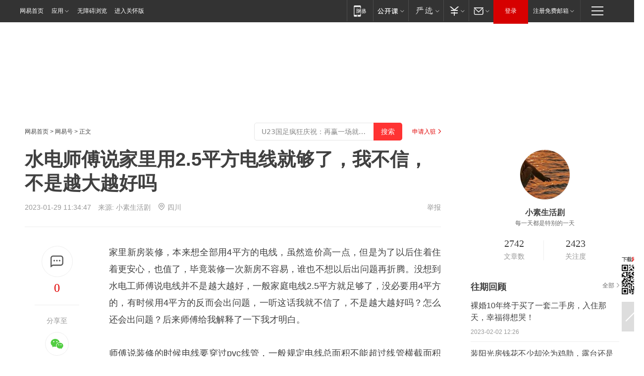

--- FILE ---
content_type: text/html; charset=utf-8
request_url: https://www.163.com/dy/article/HS8DRARS0553RLME.html?f=post2020_dy_recommends
body_size: 30519
content:
<!DOCTYPE HTML>

<html id="ne_wrap" data-publishtime="2023-01-29 11:34:47" version="20220428" data-category="家居">
<head>
    <script>
        var hideOuterSearch="0",getReferFrom=function(){var t,e=[{test:/https?:\/\/www\.163\.com[^\/]*?$/i,val:"163_index",type:"url"},{test:/https?\:\/\/.*\.163\.com(?:\/news\/(?:a|d|article)\/|(?:\/[^\/]+)?\/[0-9]{2}\/[0-9]{4}\/[0-9]{2}\/|(?:\/v2)?\/article\/(?:detail\/)?)([^\.\/]+)\.html.*/i,val:"163_doc",type:"url"},{test:/https?:\/\/.*\.163\.com\/(?:news\/v\/|v\/video\/|static\/[0-9]{1}\/|paike\/.*\/)([^\.\/]+)\.html.*/i,val:"163_video",type:"url"},{test:/163\.com$/i,val:"163",type:"domain"},{test:/baidu\.com$/i,val:"baidu",type:"domain"},{test:/sm\.cn$/i,val:"sm",type:"domain"},{test:/sogou\.com$/i,val:"sogou",type:"domain"},{test:/so\.com$/i,val:"360",type:"domain"},{test:/google/i,val:"google",type:"domain"},{test:/bing/i,val:"bing",type:"domain"},{test:/weibo/i,val:"weibo",type:"domain"},{test:/toutiao/i,val:"toutiao",type:"domain"}],i=document.referrer,o="",a="";if(i&&(o=(t=i.match(/^([hH][tT]{2}[pP]:\/\/|[hH][tT]{2}[pP][sS]:\/\/)([^\/]+).*?/))&&t[2]?t[2]:o),o){a=o;for(var r,s=0;s<e.length;s++)if((r=e[s]).test.test("url"===r.type?location.href:o)){a=r.val;break}}return a};function isTargetRefer(t){return!!t&&("baidu"===t||"toutiao"===t||"sm"===t||"google"===t||"360"===t||"sogou"===t||"bing"===t)}isTargetRefer(getReferFrom())&&hideOuterSearch&&"1"===hideOuterSearch&&(window.location.href="https://www.163.com/search?keyword=水电师傅说家里用2.5平方电线就够了，我不信，不是越大越好吗");
    </script>
    <title>水电师傅说家里用2.5平方电线就够了，我不信，不是越大越好吗|插座|灯具|热水器|厨房|空调_网易订阅</title>
    <meta name="keywords" content="电线,插座,灯具,热水器,厨房,空调"/>
    <meta name="description" content="水电师傅说家里用2.5平方电线就够了，我不信，不是越大越好吗,电线,插座,灯具,热水器,厨房,空调"/>
    <meta name="author" content="网易">
    <meta name="Copyright" content="网易版权所有">
    <link rel="apple-touch-icon" href="https://static.ws.126.net/163/f2e/common/share-icon.png">
    <meta name="msapplication-TileImage" content="https://static.ws.126.net/163/f2e/common/share-icon.png">
    <link rel="mask-icon" href="https://static.ws.126.net/163/f2e/common/share-icon.png">
    <base target="_blank"><!--[if lte IE 6]></base><![endif]-->
    <meta http-equiv="expires" content="0">
    <meta http-equiv="Cache-Control" content="no-transform"/>
    <meta http-equiv="Cache-Control" content="no-siteapp" />
    <meta http-equiv="x-ua-compatible" content="ie=edge">
    <meta property="og:type" content="news">
    <meta property="og:title" content="水电师傅说家里用2.5平方电线就够了，我不信，不是越大越好吗">
    <meta property="og:description" content="水电师傅说家里用2.5平方电线就够了，我不信，不是越大越好吗,电线,插座,灯具,热水器,厨房,空调">
    <meta property="og:url" content="https://www.163.com/dy/article/HS8DRARS0553RLME.html">
    <meta property="article:author" content="网易">
    <meta property="article:published_time" content="2023-01-29T11:34:47+08:00">
    <meta name="referrer" content="always">
    <link rel="alternate" media="only screen and(max-width: 640px)" href="https://m.163.com/dy/article/HS8DRARS0553RLME.html">
    <link rel="canonical" href="https://www.163.com/dy/article/HS8DRARS0553RLME.html">
    <meta name="mobile-agent" content="format=html5; url=https://m.163.com/dy/article/HS8DRARS0553RLME.html">
    <meta name="mobile-agent" content="format=xhtml; url=https://m.163.com/dy/article/HS8DRARS0553RLME.html">
    <meta name="mobile-agent" content="format=wml; url=https://m.163.com/dy/article/HS8DRARS0553RLME.html">
    <script src="https://static.ws.126.net/163/f2e/product/post2020_dy/static/redirect3.1.js?v=20231222" async="async"></script>
    <!--[if lt IE 9]>
    <script type="text/javascript" src="https://static.ws.126.net/163/f2e/post_nodejs/libs/js/html5shiv.min.js"></script><script type="text/javascript" src="https://static.ws.126.net/163/f2e/post_nodejs/libs/js/respond.min.js"></script>
    <![endif]-->
    <script src="https://static.ws.126.net/utf8/assets/js/jquery-1.10.2.min.js"></script>
    <script>jQuery.ajaxSettings.cache = true</script>
    
    <script>(function(){var bp=document.createElement('script');var curProtocol=window.location.protocol.split(':')[0];if(curProtocol==='https'){bp.src='https://zz.bdstatic.com/linksubmit/push.js'}else{bp.src='http://push.zhanzhang.baidu.com/push.js'}var s=document.getElementsByTagName("script")[0];s.parentNode.insertBefore(bp,s)})();;(function(){
var el = document.createElement("script");
el.src = "https://lf1-cdn-tos.bytegoofy.com/goofy/ttzz/push.js?de70e43cfa5b194e21ef889e98d7123a7deb9487dce7ed62313212129c4244a219d1c501ebd3301f5e2290626f5b53d078c8250527fa0dfd9783a026ff3cf719";
el.id = "ttzz";
var s = document.getElementsByTagName("script")[0];
s.parentNode.insertBefore(el, s);
})(window);</script>
    
    <!--include virtual="/special/ntes_common_model/post_dy_css.html" -->
      <script src="https://static.ws.126.net/163/f2e/libs/hls.min.js"></script>
    <link href="https://static.ws.126.net/163/f2e/product/post2020_dy/static/css/main.cee60e51.css" rel="stylesheet">
</head>
<body aria-url="https://www.163.com/dy/article/HS8DRARS0553RLME_pdya11y.html" class="float_ad_flag">
    <!-- header -->
    <link rel="stylesheet" href="https://static.ws.126.net/163/f2e/commonnav2019/css/commonnav_headcss-fad753559b.css"/>
<!-- urs -->
<script _keep="true" src="https://urswebzj.nosdn.127.net/webzj_cdn101/message.js" type="text/javascript"></script>
<div class="ntes_nav_wrap" id="js_N_NTES_wrap">
  <div class="ntes-nav" id="js_N_nav">
    <div class="ntes-nav-main clearfix">
            <div class="c-fl" id="js_N_nav_left">
        <a class="ntes-nav-index-title ntes-nav-entry-wide c-fl" href="https://www.163.com/" title="网易首页">网易首页</a>
        <!-- 应用 -->
        <div class="js_N_navSelect ntes-nav-select ntes-nav-select-wide ntes-nav-app  c-fl">
          <a href="https://www.163.com/#f=topnav" class="ntes-nav-select-title ntes-nav-entry-bgblack JS_NTES_LOG_FE">应用
            <em class="ntes-nav-select-arr"></em>
          </a>
          <div class="ntes-nav-select-pop">
            <ul class="ntes-nav-select-list clearfix">
              <li>
                <a href="https://m.163.com/newsapp/#f=topnav">
                  <span>
                    <em class="ntes-nav-app-newsapp">网易新闻</em>
                  </span>
                </a>
              </li>
              <li>
                <a href="https://open.163.com/#f=topnav">
                  <span>
                    <em class="ntes-nav-app-open">网易公开课</em>
                  </span>
                </a>
              </li>
              <li>
                <a href="https://hongcai.163.com/?from=pcsy-button">
                  <span>
                    <em class="ntes-nav-app-hongcai">网易红彩</em>
                  </span>
                </a>
              </li>
              <li>
                <a href="https://u.163.com/aosoutbdbd8">
                  <span>
                    <em class="ntes-nav-app-yanxuan">网易严选</em>
                  </span>
                </a>
              </li>
              <li>
                <a href="https://mail.163.com/client/dl.html?from=mail46">
                  <span>
                    <em class="ntes-nav-app-mail">邮箱大师</em>
                  </span>
                </a>
              </li>
              <li class="last">
                <a href="https://study.163.com/client/download.htm?from=163app&utm_source=163.com&utm_medium=web_app&utm_campaign=business">
                  <span>
                    <em class="ntes-nav-app-study">网易云课堂</em>
                  </span>
                </a>
              </li>
            </ul>
          </div>
        </div>
      </div>
      <div class="c-fr">
        <!-- 片段开始 -->
        <div class="ntes-nav-quick-navigation">
          <a rel="noreferrer"class="ntes-nav-quick-navigation-btn" id="js_N_ntes_nav_quick_navigation_btn" target="_self">
            <em>快速导航
              <span class="menu1"></span>
              <span class="menu2"></span>
              <span class="menu3"></span>
            </em>
          </a>
          <div class="ntes-quicknav-pop" id="js_N_ntes_quicknav_pop">
            <div class="ntes-quicknav-list">
              <div class="ntes-quicknav-content">
                <ul class="ntes-quicknav-column ntes-quicknav-column-1">
                  <li>
                    <h3>
                      <a href="https://news.163.com">新闻</a>
                    </h3>
                  </li>
                  <li>
                    <a href="https://news.163.com/domestic">国内</a>
                  </li>
                  <li>
                    <a href="https://news.163.com/world">国际</a>
                  </li>
                  <li>
                    <a href="https://news.163.com/special/wangsansanhome/">王三三</a>
                  </li>
                </ul>
                <ul class="ntes-quicknav-column ntes-quicknav-column-2">
                  <li>
                    <h3>
                      <a href="https://sports.163.com">体育</a>
                    </h3>
                  </li>
                  <li>
                    <a href="https://sports.163.com/nba">NBA</a>
                  </li>
                  <li>
                    <a href="https://sports.163.com/cba">CBA</a>
                  </li>
                  <li>
                    <a href="https://sports.163.com/allsports">综合</a>
                  </li>
                  <li>
                    <a href="https://sports.163.com/zc">中超</a>
                  </li>
                  <li>
                    <a href="https://sports.163.com/world">国际足球</a>
                  </li>
                  <li>
                    <a href="https://sports.163.com/yc">英超</a>
                  </li>
                  <li>
                    <a href="https://sports.163.com/xj">西甲</a>
                  </li>
                  <li>
                    <a href="https://sports.163.com/yj">意甲</a>
                  </li>
                </ul>
                <ul class="ntes-quicknav-column ntes-quicknav-column-3">
                  <li>
                    <h3>
                      <a href="https://ent.163.com">娱乐</a>
                    </h3>
                  </li>
                  <li>
                    <a href="https://ent.163.com/star">明星</a>
                  </li>
                  <li>
                    <a href="https://ent.163.com/movie">电影</a>
                  </li>
                  <li>
                    <a href="https://ent.163.com/tv">电视</a>
                  </li>
                  <li>
                    <a href="https://ent.163.com/music">音乐</a>
                  </li>
                  <li>
                    <a href="https://ent.163.com/special/fmgs/">封面故事</a>
                  </li>
                </ul>
                <ul class="ntes-quicknav-column ntes-quicknav-column-4">
                  <li>
                    <h3>
                      <a href="https://money.163.com">财经</a>
                    </h3>
                  </li>
                  <li>
                    <a href="https://money.163.com/stock">股票</a>
                  </li>
                  <li>
                    <a href="https://money.163.com/special/caijingyuanchuang/">原创</a>
                  </li>
                  <li>
                    <a href="https://money.163.com/special/wycjzk-pc/">智库</a>
                  </li>
                </ul>
                <ul class="ntes-quicknav-column ntes-quicknav-column-5">
                  <li>
                    <h3>
                      <a href="https://auto.163.com">汽车</a>
                    </h3>
                  </li>
                  <li>
                    <a href="https://auto.163.com/buy">购车</a>
                  </li>
                  <li>
                    <a href="http://product.auto.163.com">车型库</a>
                  </li>
                </ul>
                <ul class="ntes-quicknav-column ntes-quicknav-column-6">
                  <li>
                    <h3>
                      <a href="https://tech.163.com">科技</a>
                    </h3>
                  </li>
                  <li>
                    <a href="https://tech.163.com/smart/">网易智能</a>
                  </li>
                  <li>
                    <a href="https://tech.163.com/special/S1554800475317/">原创</a>
                  </li>
                  <li>
                    <a href="https://tech.163.com/it">IT</a>
                  </li>
                  <li>
                    <a href="https://tech.163.com/internet">互联网</a>
                  </li>
                  <li>
                    <a href="https://tech.163.com/telecom/">通信</a>
                  </li>
                </ul>
                <ul class="ntes-quicknav-column ntes-quicknav-column-7">
                  <li>
                    <h3>
                      <a href="https://fashion.163.com">时尚</a>
                    </h3>
                  </li>
                  <li>
                    <a href="https://fashion.163.com/art">艺术</a>
                  </li>
                  <li>
                    <a href="https://travel.163.com">旅游</a>
                  </li>
                </ul>
                <ul class="ntes-quicknav-column ntes-quicknav-column-8">
                  <li>
                    <h3>
                      <a href="https://mobile.163.com">手机</a>
                      <span>/</span>
                      <a href="https://digi.163.com/">数码</a>
                    </h3>
                  </li>
                  <li>
                    <a href="https://mobile.163.com/special/jqkj_list/">惊奇科技</a>
                  </li>
                  <li>
                    <a href="https://mobile.163.com/special/cpshi_list/">易评机</a>
                  </li>
                  <li>
                    <a href="https://hea.163.com/">家电</a>
                  </li>
                </ul>
                <ul class="ntes-quicknav-column ntes-quicknav-column-9">
                  <li>
                    <h3>
                      <a href="https://house.163.com">房产</a>
                      <span>/</span>
                      <a href="https://home.163.com">家居</a>
                    </h3>
                  </li>
                  <li>
                    <a href="https://bj.house.163.com">北京房产</a>
                  </li>
                  <li>
                    <a href="https://sh.house.163.com">上海房产</a>
                  </li>
                  <li>
                    <a href="https://gz.house.163.com">广州房产</a>
                  </li>
                  <li>
                    <a href="https://xf.house.163.com/">楼盘库</a>
                  </li>
                  <li>
                    <a href="https://designer.home.163.com/search">设计师库</a>
                  </li>
                  <li>
                    <a href="https://photo.home.163.com/">案例库</a>
                  </li>
                </ul>
                <ul class="ntes-quicknav-column ntes-quicknav-column-11">
                  <li>
                    <h3>
                      <a href="https://edu.163.com">教育</a>
                    </h3>
                  </li>
                  <li>
                    <a href="https://edu.163.com/liuxue">留学</a>
                  </li>
                  <li>
                    <a href="https://edu.163.com/gaokao">高考</a>
                  </li>
                </ul>
                <div class="ntes-nav-sitemap">
                  <a href="https://sitemap.163.com/">
                    <i></i>查看网易地图</a>
                </div>
              </div>
            </div>
          </div>
        </div>
        <div class="c-fr">
          <div class="c-fl" id="js_N_navLoginBefore">
            <div id="js_N_navHighlight" class="js_loginframe ntes-nav-login ntes-nav-login-normal">
              <a href="https://reg.163.com/" class="ntes-nav-login-title" id="js_N_nav_login_title">登录</a>
              <div class="ntes-nav-loginframe-pop" id="js_N_login_wrap">
                <!--加载登陆组件-->
              </div>
            </div>
            <div class="js_N_navSelect ntes-nav-select ntes-nav-select-wide  JS_NTES_LOG_FE c-fl">
              <a class="ntes-nav-select-title ntes-nav-select-title-register" href="https://mail.163.com/register/index.htm?from=163navi&regPage=163">注册免费邮箱
                <em class="ntes-nav-select-arr"></em>
              </a>
              <div class="ntes-nav-select-pop">
                <ul class="ntes-nav-select-list clearfix" style="width:210px;">
                  <li>
                    <a href="https://reg1.vip.163.com/newReg1/reg?from=new_topnav&utm_source=new_topnav">
                      <span style="width:190px;">注册VIP邮箱（特权邮箱，付费）</span>
                    </a>
                  </li>
                  <li class="last JS_NTES_LOG_FE">
                    <a href="https://mail.163.com/client/dl.html?from=mail46">
                      <span style="width:190px;">免费下载网易官方手机邮箱应用</span>
                    </a>
                  </li>
                </ul>
              </div>
            </div>
          </div>
          <div class="c-fl" id="js_N_navLoginAfter" style="display:none">
            <div id="js_N_logined_warp" class="js_N_navSelect ntes-nav-select ntes-nav-logined JS_NTES_LOG_FE">
              <a class="ntes-nav-select-title ntes-nav-logined-userinfo">
                <span id="js_N_navUsername" class="ntes-nav-logined-username"></span>
                <em class="ntes-nav-select-arr"></em>
              </a>
              <div id="js_login_suggest_wrap" class="ntes-nav-select-pop">
                <ul id="js_logined_suggest" class="ntes-nav-select-list clearfix"></ul>
              </div>
            </div>
            <a class="ntes-nav-entry-wide c-fl" target="_self" id="js_N_navLogout">安全退出</a>
          </div>
        </div>

        <ul class="ntes-nav-inside">
          <li>
            <div class="js_N_navSelect ntes-nav-select c-fl">
              <a href="https://www.163.com/newsapp/#f=163nav" class="ntes-nav-mobile-title ntes-nav-entry-bgblack">
                <em class="ntes-nav-entry-mobile">移动端</em>
              </a>
              <div class="qrcode-img">
                <a href="https://www.163.com/newsapp/#f=163nav">
                  <img src="//static.ws.126.net/f2e/include/common_nav/images/topapp.jpg">
                </a>
              </div>
            </div>
          </li>
          <li>
            <div class="js_N_navSelect ntes-nav-select c-fl">
              <a id="js_love_url" href="https://open.163.com/#ftopnav0" class="ntes-nav-select-title ntes-nav-select-title-huatian ntes-nav-entry-bgblack">
                <em class="ntes-nav-entry-huatian">网易公开课</em>
                <em class="ntes-nav-select-arr"></em>
                <span class="ntes-nav-msg">
                  <em class="ntes-nav-msg-num"></em>
                </span>
              </a>
              <div class="ntes-nav-select-pop ntes-nav-select-pop-huatian">
                <ul class="ntes-nav-select-list clearfix">
                  <li>
                    <a href="https://open.163.com/ted/#ftopnav1">
                      <span>TED</span>
                    </a>
                  </li>
                  <li>
                    <a href="https://open.163.com/cuvocw/#ftopnav2">
                      <span>中国大学视频公开课</span>
                    </a>
                  </li>
                  <li>
                    <a href="https://open.163.com/ocw/#ftopnav3">
                      <span>国际名校公开课</span>
                    </a>
                  </li>
                  <li>
                    <a href="https://open.163.com/appreciation/#ftopnav4">
                      <span>赏课·纪录片</span>
                    </a>
                  </li>
                  <li>
                    <a href="https://vip.open.163.com/#ftopnav5">
                      <span>付费精品课程</span>
                    </a>
                  </li>
                  <li>
                    <a href="https://open.163.com/special/School/beida.html#ftopnav6">
                      <span>北京大学公开课</span>
                    </a>
                  </li>
                  <li class="last">
                    <a href="https://open.163.com/newview/movie/courseintro?newurl=ME7HSJR07#ftopnav7">
                      <span>英语课程学习</span>
                    </a>
                  </li>
                </ul>
              </div>
            </div>
          </li>
          <li>
            <div class="js_N_navSelect ntes-nav-select c-fl">
              <a id="js_lofter_icon_url" href="https://you.163.com/?from=web_fc_menhu_xinrukou_1" class="ntes-nav-select-title ntes-nav-select-title-lofter ntes-nav-entry-bgblack">
                <em class="ntes-nav-entry-lofter">网易严选</em>
                <em class="ntes-nav-select-arr"></em>
                <span class="ntes-nav-msg" id="js_N_navLofterMsg">
                  <em class="ntes-nav-msg-num"></em>
                </span>
              </a>
              <div class="ntes-nav-select-pop ntes-nav-select-pop-lofter">
                <ul id="js_lofter_pop_url" class="ntes-nav-select-list clearfix">
                  <li>
                    <a href="https://act.you.163.com/act/pub/ABuyLQKNmKmK.html?from=out_ynzy_xinrukou_2">
                      <span>新人特价</span>
                    </a>
                  </li>
                  <li>
                    <a href="https://you.163.com/topic/v1/pub/Pew1KBH9Au.html?from=out_ynzy_xinrukou_3">
                      <span>9.9专区</span>
                    </a>
                  </li>
                  <li>
                    <a href="https://you.163.com/item/newItemRank?from=out_ynzy_xinrukou_4">
                      <span>新品热卖</span>
                    </a>
                  </li>
                  <li>
                    <a href="https://you.163.com/item/recommend?from=out_ynzy_xinrukou_5">
                      <span>人气好物</span>
                    </a>
                  </li>
                  <li>
                    <a href="https://you.163.com/item/list?categoryId=1005000&from=out_ynzy_xinrukou_7">
                      <span>居家生活</span>
                    </a>
                  </li>
                  <li>
                    <a href="https://you.163.com/item/list?categoryId=1010000&from=out_ynzy_xinrukou_8">
                      <span>服饰鞋包</span>
                    </a>
                  </li>
                  <li>
                    <a href="https://you.163.com/item/list?categoryId=1011000&from=out_ynzy_xinrukou_9">
                      <span>母婴亲子</span>
                    </a>
                  </li>
                  <li class="last">
                    <a href="https://you.163.com/item/list?categoryId=1005002&from=out_ynzy_xinrukou_10">
                      <span>美食酒水</span>
                    </a>
                  </li>
                </ul>
              </div>
            </div>
          </li>
          <li>
            <div class="js_N_navSelect ntes-nav-select c-fl">
              <a href="https://ecard.163.com/" class="ntes-nav-select-title
        ntes-nav-select-title-money ntes-nav-entry-bgblack">
                <em class="ntes-nav-entry-money">支付</em>
                <em class="ntes-nav-select-arr"></em>
              </a>
              <div class="ntes-nav-select-pop ntes-nav-select-pop-temp">
                <ul class="ntes-nav-select-list clearfix">
                  <li>
                    <a href="https://ecard.163.com/#f=topnav">
                      <span>一卡通充值</span>
                    </a>
                  </li>
                  <li>
                    <a href="https://ecard.163.com/script/index#f=topnav">
                      <span>一卡通购买</span>
                    </a>
                  </li>
                  <li>
                    <a href="https://epay.163.com/">
                      <span>我的网易支付</span>
                    </a>
                  </li>
                  <li class="last">
                    <a href="https://globalpay.163.com/home">
                      <span>网易跨境支付</span>
                    </a>
                  </li>
                </ul>
              </div>
            </div>
          </li>
          <li>
            <div class="js_N_navSelect ntes-nav-select c-fl">
              <a id="js_mail_url" rel="noreferrer"class="ntes-nav-select-title
        ntes-nav-select-title-mail ntes-nav-entry-bgblack">
                <em class="ntes-nav-entry-mail">邮箱</em>
                <em class="ntes-nav-select-arr"></em>
                <span class="ntes-nav-msg" id="js_N_navMailMsg">
                  <em class="ntes-nav-msg-num" id="js_N_navMailMsgNum"></em>
                </span>
              </a>
              <div class="ntes-nav-select-pop ntes-nav-select-pop-mail">
                <ul class="ntes-nav-select-list clearfix">
                  <li>
                    <a href="https://email.163.com/#f=topnav">
                      <span>免费邮箱</span>
                    </a>
                  </li>
                  <li>
                    <a href="https://vipmail.163.com/#f=topnav">
                      <span>VIP邮箱</span>
                    </a>
                  </li>
                  <li>
                    <a href="https://qiye.163.com/?from=NetEase163top">
                      <span>企业邮箱</span>
                    </a>
                  </li>
                  <li>
                    <a href="https://mail.163.com/register/index.htm?from=ntes_nav&regPage=163">
                      <span>免费注册</span>
                    </a>
                  </li>
                  <li class="last">
                    <a href="https://mail.163.com/dashi/dlpro.html?from=mail46">
                      <span>客户端下载</span>
                    </a>
                  </li>
                </ul>
              </div>
            </div>
          </li>
        </ul>
      </div>
    </div>
  </div>
</div>
<script src="https://static.ws.126.net/163/f2e/commonnav2019/js/commonnav_headjs-8e9e7c8602.js"></script>
    <!-- content -->
    <div class="wrapper clearfix" id="contain" data-wemediaid="W4920407457746273473" data-docid="HS8DRARS0553RLME" data-ptime="2023-01-29 11:34:47" data-hidead="false"  data-h-account="-"  data-ispay="false" data-adv="">
        
        <div class="post_area post_columnad_top" data-adid="article_dy_column_1" style="margin-top: 30px; height:125px;">
            <!-- 网易号文章通发页顶部通栏 -->
<div style="position:relative;">
<div class="at_item common_ad_item top_ad_column" adType="topColumnAd" normalw="1200" normalh="125" requestUrl="https://nex.163.com/q?app=7BE0FC82&c=dyarticle&l=11&site=netease&affiliate=163&cat=dyarticle&type=column1200x125&location=1"></div>
<a href="javascript:;" target="_self" class="ad_hover_href"></a>
</div>
        </div>
        
        <div class="post_main">
            
            <!-- crumb -->
            <div class="post_crumb">
                <a href="https://www.163.com/">网易首页</a> &gt; <a href="https://dy.163.com/">网易号</a> &gt; 正文
                <a class="to_reg" href="https://dy.163.com/wemedia/index.html">申请入驻</a>
				<div id="netease_search"  style=" margin: -12px 20px 0 0; vertical-align: top; float:right;"></div>
              	<script>window.UID_TARGET = ['0', '1', '2', '3', '4', '5', '6', '7']</script>
				<script src="https://static.ws.126.net/163/f2e/modules/search2022/search2022.cdbc9331.js" async></script>
            </div>
            
            
            <h1 class="post_title">水电师傅说家里用2.5平方电线就够了，我不信，不是越大越好吗</h1>
            <!--keywordsList beigin-->
            
            <!--keywordsList end-->
            <!-- 来源 -->
            <div class="post_info">
                
                    
                      2023-01-29 11:34:47　来源: <a href="https://www.163.com/dy/media/T1660555277261.html">小素生活剧</a>
                    <img src="https://static.ws.126.net/163/f2e/dy_media/dy_media/static/images/ipLocation.f6d00eb.svg" style="vertical-align: top;margin: -7px 0 0 6px;">四川
                    
                
                &nbsp;<a href="https://www.163.com/special/0077jt/tipoff.html?title=%E6%B0%B4%E7%94%B5%E5%B8%88%E5%82%85%E8%AF%B4%E5%AE%B6%E9%87%8C%E7%94%A82.5%E5%B9%B3%E6%96%B9%E7%94%B5%E7%BA%BF%E5%B0%B1%E5%A4%9F%E4%BA%86%EF%BC%8C%E6%88%91%E4%B8%8D%E4%BF%A1%EF%BC%8C%E4%B8%8D%E6%98%AF%E8%B6%8A%E5%A4%A7%E8%B6%8A%E5%A5%BD%E5%90%97" target="_blank" class="post_jubao">举报</a>
            </div>
            <div class="post_content" id="content" data-cover="">
                <div class="post_top">
                    
                    <div class="post_top_tie">
                        <a class="post_top_tie_icon" target="_self" href="#post_comment_area" title="快速发贴"></a>
                        <a class="post_top_tie_count js-tielink js-tiejoincount" href="#" title="点击查看跟贴">0</a>
                    </div>
                    
                    <div class="post_top_share">
                        <span class="post_top_share_title">分享至</span>
                        <ul class="post_share">
                            <li class="share_weixin js_weixin">
                                <a href="javascript:;" target="_self"><i title="分享到微信"></i></a>
                            </li>
                            <li class="share_weibo js_share" data-type="weibo">
                                <a href="javascript:;" target="_self"><i title="分享到新浪微博"></i></a>
                            </li>
                            <li class="share_qzone js_share" data-type="qzone">
                                <a href="javascript:;" target="_self"><i title="分享到QQ空间"></i></a>
                            </li>
                        </ul>
                        <div class="js_qrcode_wrap hidden" id="js_qrcode_top">
                            <div class="js_qrcode_arr"></div>
                            <a href="javascript:;" target="_self" class="js_qrcode_close" title="关闭"></a>
                            <div class="js_qrcode_img js_share_qrcode"></div>
                            <p>用微信扫码二维码</p>
                            <p>分享至好友和朋友圈</p>
                        </div>
                    </div>
                </div>
                
                <div class="post_body">
                    <p id="1H7MBRDD">家里新房装修，本来想全部用4平方的电线，虽然造价高一点，但是为了以后住着住着更安心，也值了，毕竟装修一次新房不容易，谁也不想以后出问题再折腾。没想到水电工师傅说电线并不是越大越好，一般家庭电线2.5平方就足够了，没必要用4平方的，有时候用4平方的反而会出问题，一听这话我就不信了，不是越大越好吗？怎么还会出问题？后来师傅给我解释了一下我才明白。<br/></p><p id="1H7MBRDF">师傅说装修的时候电线要穿过pvc线管，一般规定电线总面积不能超过线管横截面积的40%，如果用2.5平方能穿6根，用4平方的话就只能穿三根，这样一来就会减少屋里插座的数量，得不偿失。<br/></p><p id="1H7MBRDG">所以家里的插座灯具用2.5平方电线就足够了，没必要用4平方的。<br/></p><p id="1H7MBRDI">当然，也不能全是2.5平方的，像空调热水器这些大功率电器就要另当别论了。<br/></p><p id="1H7MBRDJ">那么，家里每个地方用多大平方的电线比较合适呢？<br/></p><p id="1H7MBRDK">1.照明<br/></p><p id="1H7MBRDL">照明就1.5平方就可以了，一般家里的灯具不会超过500w，大型吊灯也不会超过1000w，用1.5国标绰绰有余<br/></p><p id="1H7MBRDM">2.空调热水器<br/></p><p id="1H7MBRDN">空调热水器一般使用4平方电线，有不少朋友为了稳妥起见，用了6平方的，这样确实更安全，但是施工难度大大增加，建议如果没有特别需求的话，用4平方就够了<br/></p><p id="1H7MBRDP">3.厨房<br/></p><p id="1H7MBRDQ">厨房电器比较多，电磁炉、烧水壶、电饭煲等等，厨房应该是全屋电器最多的地方，建议使用4平方电线。<br/></p>
                </div>
                
                
                    
                    
                <div class="post_statement">
                    <span class="bg"></span>
                    
                    <p>特别声明：以上内容(如有图片或视频亦包括在内)为自媒体平台“网易号”用户上传并发布，本平台仅提供信息存储服务。</p>
                    <p>Notice: The content above (including the pictures and videos if any) is uploaded and posted by a user of NetEase Hao, which is a social media platform and only provides information storage services.</p>
                    
                </div>
                <!-- tie -->
                <link rel="stylesheet" href="https://static.ws.126.net/163/f2e/tie-sdk/tie-2020-11b4ffc1a813dfcc799e.css">
<script>
  var loadMessageError2 = function () {
      // message加载失败降级到nginx,产品可以在load事件重新初始化
      var cdnPath = 'https://dl.reg.163.com/webzj/ngx/message.js';
      var script = document.createElement('script');
      script.src = cdnPath;
      document.body.appendChild(script);
  }
  var loadMessageError1 = function () {
      // message加载失败降级备份cdn域名,产品可以在load事件重新初始化
      var cdnPath = 'https://webzj.netstatic.net/webzj_cdn101/message4.js';
      var script = document.createElement('script');
      script.src = cdnPath;
      script.onerror = loadMessageError2
      document.body.appendChild(script);
  }  
</script>
<script onerror="loadMessageError1()" src="https://urswebzj.nosdn.127.net/webzj_cdn101/message.js"></script>
<script type="text/javascript" src="https://acstatic-dun.126.net/tool.min.js"></script>
<script type="text/javascript">
  //初始化反作弊
  var wm = null;
  // 只需初始化一次
  initWatchman({
    productNumber: 'YD00157343455660',
    onload: function (instance) {
      wm = instance
    }
  });
</script>
<script type="text/javascript" src="https://static.ws.126.net/163/f2e/tie-sdk/tie-2020-11b4ffc1a813dfcc799e.js"></script>

                <div class="tie-areas post_comment" id="post_comment_area">
                    <div id="tie"></div>
                </div>
                <script type="text/javascript" language="javascript">
                    var isShowComments = true, tieChannel = "";
                </script>
                <script>
                    (function () {
                        if (window.isShowComments === undefined) {
                            window.isShowComments = true;
                        }
                        var config = {
                            "productKey": "a2869674571f77b5a0867c3d71db5856",
                            "docId": "HS8DRARS0553RLME", //"data.article.postid", "FNMG85GQ0514HDQI"
                            "target": document.getElementById("tie"),
                            "operators": ["up", "down", "reply", "share"],
                            "isShowComments": isShowComments,   //是否显示帖子列表
                            "hotSize": 3,   //热门跟贴列表 展示3 条
                            "newSize": 2,   //最新跟贴列表 展示 10 条
                            "showPaging": false, //显示分页栏
                            "submitType": "commentPage"   //新发帖子的展现形式：停留在当前页面(currentPage) | 跳转到跟贴详情页(commentPage)
                        };
                        Tie.init(config, function(data) {});
                    })();
                </script>
                <!-- next -->
                <div class="post_next hidden">
                    <div class="post_next_name"><i>/</i><span>阅读下一篇</span><i>/</i></div>
                    <h3><a id="js_next" href=""></a></h3>
                    <div class="post_next_to">
                        <a href="https://www.163.com/?f=post2020_dy">返回网易首页</a>
                        <a href="https://www.163.com/newsapp/#f=post2020_dy">下载网易新闻客户端</a>
                    </div>
                </div>
                
            </div>
            <!-- recommend -->
            <div class="post_recommends js-tab-mod" data-event="click" >
                <div class="post_recommends_titles">
                    <div class="post_recommends_title js-tab">相关推荐</div>
                    
                    <div class="post_recommends_title js-tab">热点推荐</div>
                    
                </div>
                <div class="post_recommends_ulist js-content">
                    <ul class="post_recommends_list">
                        
                        
                        
                        
                    	
                        
                        <li class="post_recommend">
                            
                            <a class="post_recommend_img" href="https://www.163.com/dy/article/KJPM6N060530M570.html?f=post2020_dy_recommends">
                                <img src="https://nimg.ws.126.net/?url=http://bjnewsrec-cv.ws.126.net/little62596d3180bj00t96wqi0017d200u000lxg00u000lx.jpg&thumbnail=140y88&quality=80&type=jpg" onerror="this.onerror=''; this.src='https://static.ws.126.net/dy/images/default180x120.jpg'">
                            </a>
                            
                            <div class="post_recommend_info">
                                <h3 class="post_recommend_title"><a href="https://www.163.com/dy/article/KJPM6N060530M570.html?f=post2020_dy_recommends">江敦涛，被罢免</a></h3>
                                <p class="post_recommend_time">新京报政事儿 2026-01-21 09:13:31</p>
                                
                                <a href="https://www.163.com/dy/article/KJPM6N060530M570.html?f=post2020_dy_recommends" class="post_recommend_tie">
                                    <span class="post_recommend_tie_inner">
                                        <span class="post_recommend_tie_icon">
                                            <i></i> 220
                                        </span>
                                        <span class="post_recommend_tie_text">
                                            <em>跟贴</em> 220
                                        </span>
                                    </span>
                                </a>
                                
                            </div>
                        </li>
                        
                        
                        
                    	
                        
                        <li class="post_recommend">
                            
                            <a class="post_recommend_img" href="https://www.163.com/news/article/KJQC7I9C0001899O.html?f=post2020_dy_recommends">
                                <img src="https://nimg.ws.126.net/?url=http://cms-bucket.ws.126.net/2026/0121/4a0854d8j00t97jud0027c0009c0070c.jpg&thumbnail=140y88&quality=80&type=jpg" onerror="this.onerror=''; this.src='https://static.ws.126.net/dy/images/default180x120.jpg'">
                            </a>
                            
                            <div class="post_recommend_info">
                                <h3 class="post_recommend_title"><a href="https://www.163.com/news/article/KJQC7I9C0001899O.html?f=post2020_dy_recommends">马克龙喊话中国对欧增加投资 外交部回应</a></h3>
                                <p class="post_recommend_time">澎湃新闻 2026-01-21 15:40:55</p>
                                
                                <a href="https://www.163.com/news/article/KJQC7I9C0001899O.html?f=post2020_dy_recommends" class="post_recommend_tie">
                                    <span class="post_recommend_tie_inner">
                                        <span class="post_recommend_tie_icon">
                                            <i></i> 48
                                        </span>
                                        <span class="post_recommend_tie_text">
                                            <em>跟贴</em> 48
                                        </span>
                                    </span>
                                </a>
                                
                            </div>
                        </li>
                        
                        
                        
                    	
                      	<div class="post_recommend artificial_collect_item"></div>
                    	
                        
                        <li class="post_recommend">
                            
                            <a class="post_recommend_img" href="https://www.163.com/dy/article/KJQTQQ4305561G0D.html?f=post2020_dy_recommends">
                                <img src="https://nimg.ws.126.net/?url=http://dingyue.ws.126.net/2026/0121/c37e7333j00t97rd0000qd000hs00ddg.jpg&thumbnail=140y88&quality=80&type=jpg" onerror="this.onerror=''; this.src='https://static.ws.126.net/dy/images/default180x120.jpg'">
                            </a>
                            
                            <div class="post_recommend_info">
                                <h3 class="post_recommend_title"><a href="https://www.163.com/dy/article/KJQTQQ4305561G0D.html?f=post2020_dy_recommends">为支付安置项目工程款，13户村民“被贷款”；当地回应：情况较复杂，正设法解决</a></h3>
                                <p class="post_recommend_time">大风新闻 2026-01-21 20:46:04</p>
                                
                                <a href="https://www.163.com/dy/article/KJQTQQ4305561G0D.html?f=post2020_dy_recommends" class="post_recommend_tie">
                                    <span class="post_recommend_tie_inner">
                                        <span class="post_recommend_tie_icon">
                                            <i></i> 775
                                        </span>
                                        <span class="post_recommend_tie_text">
                                            <em>跟贴</em> 775
                                        </span>
                                    </span>
                                </a>
                                
                            </div>
                        </li>
                        
                        
                        
                    	
                      	<div class="post_recommend artificial_collect_item"></div>
                    	
                        
                        <li class="post_recommend">
                            
                            <a class="post_recommend_img" href="https://www.163.com/dy/article/KJQOVO7A05129QAF.html?f=post2020_dy_recommends">
                                <img src="https://nimg.ws.126.net/?url=http://dingyue.ws.126.net/2026/0121/fcb388a1j00t97omm0081d000xi00hgg.jpg&thumbnail=140y88&quality=80&type=jpg" onerror="this.onerror=''; this.src='https://static.ws.126.net/dy/images/default180x120.jpg'">
                            </a>
                            
                            <div class="post_recommend_info">
                                <h3 class="post_recommend_title"><a href="https://www.163.com/dy/article/KJQOVO7A05129QAF.html?f=post2020_dy_recommends">深圳官方明确：中小学期末不统考！</a></h3>
                                <p class="post_recommend_time">南方都市报 2026-01-21 19:21:23</p>
                                
                                <a href="https://www.163.com/dy/article/KJQOVO7A05129QAF.html?f=post2020_dy_recommends" class="post_recommend_tie">
                                    <span class="post_recommend_tie_inner">
                                        <span class="post_recommend_tie_icon">
                                            <i></i> 492
                                        </span>
                                        <span class="post_recommend_tie_text">
                                            <em>跟贴</em> 492
                                        </span>
                                    </span>
                                </a>
                                
                            </div>
                        </li>
                        
                        
                        
                    	
                        
                        <li class="post_recommend">
                            
                            <a class="post_recommend_img" href="https://www.163.com/dy/article/KJOETP2I0530JPVV.html?f=post2020_dy_recommends">
                                <img src="https://nimg.ws.126.net/?url=http://bjnewsrec-cv.ws.126.net/little835a880e328j00t960g0000ld000hs00a0g.jpg&thumbnail=140y88&quality=80&type=jpg" onerror="this.onerror=''; this.src='https://static.ws.126.net/dy/images/default180x120.jpg'">
                            </a>
                            
                            <div class="post_recommend_info">
                                <h3 class="post_recommend_title"><a href="https://www.163.com/dy/article/KJOETP2I0530JPVV.html?f=post2020_dy_recommends">索尼宣布将剥离电视机业务，与中国TCL成立合资公司，TCL持股51%</a></h3>
                                <p class="post_recommend_time">鲁中晨报 2026-01-20 21:47:04</p>
                                
                                <a href="https://www.163.com/dy/article/KJOETP2I0530JPVV.html?f=post2020_dy_recommends" class="post_recommend_tie">
                                    <span class="post_recommend_tie_inner">
                                        <span class="post_recommend_tie_icon">
                                            <i></i> 4069
                                        </span>
                                        <span class="post_recommend_tie_text">
                                            <em>跟贴</em> 4069
                                        </span>
                                    </span>
                                </a>
                                
                            </div>
                        </li>
                        
                        
                        
                    	
                      	<div class="post_recommend artificial_collect_item"></div>
                    	
                        
                        <li class="post_recommend">
                            
                            <a class="post_recommend_img" href="https://www.163.com/v/video/VAISL17KF.html?f=post2020_dy_recommends">
                                <img src="https://nimg.ws.126.net/?url=http://videoimg.ws.126.net/cover/20260121/QjKv453y0_cover.jpg&thumbnail=140y88&quality=80&type=jpg" onerror="this.onerror=''; this.src='https://static.ws.126.net/dy/images/default180x120.jpg'">
                            </a>
                            
                            <div class="post_recommend_info">
                                <h3 class="post_recommend_title"><a href="https://www.163.com/v/video/VAISL17KF.html?f=post2020_dy_recommends"><i class="post_recommend_video"></i>西安一男子无偿献血2.2万毫升，持优待卡到指定景区旅游却被告知不免票，男子将景区告上法庭。（大河报）</a></h3>
                                <p class="post_recommend_time">观威海 2026-01-21 16:21:44</p>
                                
                                <a href="https://www.163.com/v/video/VAISL17KF.html?f=post2020_dy_recommends" class="post_recommend_tie">
                                    <span class="post_recommend_tie_inner">
                                        <span class="post_recommend_tie_icon">
                                            <i></i> 156
                                        </span>
                                        <span class="post_recommend_tie_text">
                                            <em>跟贴</em> 156
                                        </span>
                                    </span>
                                </a>
                                
                            </div>
                        </li>
                        
                        
                        
                    	
                      	<div class="post_recommend artificial_collect_item"></div>
                    	
                        
                        <li class="post_recommend">
                            
                            <a class="post_recommend_img" href="https://www.163.com/dy/article/KJQCNEAS05198CJN.html?f=post2020_dy_recommends">
                                <img src="https://nimg.ws.126.net/?url=http://bjnewsrec-cv.ws.126.net/doccover_gen/KJQCNEAS05198CJN_cover.png&thumbnail=140y88&quality=80&type=jpg" onerror="this.onerror=''; this.src='https://static.ws.126.net/dy/images/default180x120.jpg'">
                            </a>
                            
                            <div class="post_recommend_info">
                                <h3 class="post_recommend_title"><a href="https://www.163.com/dy/article/KJQCNEAS05198CJN.html?f=post2020_dy_recommends">特变电工：黄金年产量约2.5-3吨</a></h3>
                                <p class="post_recommend_time">财联社 2026-01-21 15:47:08</p>
                                
                                <a href="https://www.163.com/dy/article/KJQCNEAS05198CJN.html?f=post2020_dy_recommends" class="post_recommend_tie">
                                    <span class="post_recommend_tie_inner">
                                        <span class="post_recommend_tie_icon">
                                            <i></i> 353
                                        </span>
                                        <span class="post_recommend_tie_text">
                                            <em>跟贴</em> 353
                                        </span>
                                    </span>
                                </a>
                                
                            </div>
                        </li>
                        
                        
                        
                    	
                        
                        <li class="post_recommend">
                            
                            <a class="post_recommend_img" href="https://www.163.com/dy/article/KJPU66B10550B6IS.html?f=post2020_dy_recommends">
                                <img src="https://nimg.ws.126.net/?url=http://bjnewsrec-cv.ws.126.net/little716268de2baj00t972jo000qd000hs0088g.jpg&thumbnail=140y88&quality=80&type=jpg" onerror="this.onerror=''; this.src='https://static.ws.126.net/dy/images/default180x120.jpg'">
                            </a>
                            
                            <div class="post_recommend_info">
                                <h3 class="post_recommend_title"><a href="https://www.163.com/dy/article/KJPU66B10550B6IS.html?f=post2020_dy_recommends">河南拟调整分时电价</a></h3>
                                <p class="post_recommend_time">大象新闻 2026-01-21 11:33:03</p>
                                
                                <a href="https://www.163.com/dy/article/KJPU66B10550B6IS.html?f=post2020_dy_recommends" class="post_recommend_tie">
                                    <span class="post_recommend_tie_inner">
                                        <span class="post_recommend_tie_icon">
                                            <i></i> 217
                                        </span>
                                        <span class="post_recommend_tie_text">
                                            <em>跟贴</em> 217
                                        </span>
                                    </span>
                                </a>
                                
                            </div>
                        </li>
                        
                        
                        
                    	
                      	<div class="post_recommend artificial_collect_item"></div>
                    	
                        
                        <li class="post_recommend">
                            
                            <a class="post_recommend_img" href="https://www.163.com/dy/article/KJPPUQ2P05198CJN.html?f=post2020_dy_recommends">
                                <img src="https://nimg.ws.126.net/?url=http://bjnewsrec-cv.ws.126.net/doccover_gen/KJPPUQ2P05198CJN_cover.png&thumbnail=140y88&quality=80&type=jpg" onerror="this.onerror=''; this.src='https://static.ws.126.net/dy/images/default180x120.jpg'">
                            </a>
                            
                            <div class="post_recommend_info">
                                <h3 class="post_recommend_title"><a href="https://www.163.com/dy/article/KJPPUQ2P05198CJN.html?f=post2020_dy_recommends">德方数据显示：中国机床出口超过德国跃居全球首位</a></h3>
                                <p class="post_recommend_time">财联社 2026-01-21 10:19:06</p>
                                
                                <a href="https://www.163.com/dy/article/KJPPUQ2P05198CJN.html?f=post2020_dy_recommends" class="post_recommend_tie">
                                    <span class="post_recommend_tie_inner">
                                        <span class="post_recommend_tie_icon">
                                            <i></i> 131
                                        </span>
                                        <span class="post_recommend_tie_text">
                                            <em>跟贴</em> 131
                                        </span>
                                    </span>
                                </a>
                                
                            </div>
                        </li>
                        
                        
                        
                    	
                        
                        <li class="post_recommend">
                            
                            <a class="post_recommend_img" href="https://www.163.com/dy/article/KJQBDOP30512D3VJ.html?f=post2020_dy_recommends">
                                <img src="https://nimg.ws.126.net/?url=http://cms-bucket.ws.126.net/2026/0121/891d99b0j00t97xed0028c0009c0070c.jpg&thumbnail=140y88&quality=80&type=jpg" onerror="this.onerror=''; this.src='https://static.ws.126.net/dy/images/default180x120.jpg'">
                            </a>
                            
                            <div class="post_recommend_info">
                                <h3 class="post_recommend_title"><a href="https://www.163.com/dy/article/KJQBDOP30512D3VJ.html?f=post2020_dy_recommends">网友呼吁为贺娇龙立塑像，新疆日报发文回应</a></h3>
                                <p class="post_recommend_time">新京报 2026-01-21 15:24:22</p>
                                
                                <a href="https://www.163.com/dy/article/KJQBDOP30512D3VJ.html?f=post2020_dy_recommends" class="post_recommend_tie">
                                    <span class="post_recommend_tie_inner">
                                        <span class="post_recommend_tie_icon">
                                            <i></i> 1166
                                        </span>
                                        <span class="post_recommend_tie_text">
                                            <em>跟贴</em> 1166
                                        </span>
                                    </span>
                                </a>
                                
                            </div>
                        </li>
                        
                        
                        
                    	
                        
                        <li class="post_recommend">
                            
                            <a class="post_recommend_img" href="https://www.163.com/dy/article/KJPFDE2L0514CDBK.html?f=post2020_dy_recommends">
                                <img src="https://nimg.ws.126.net/?url=http://bjnewsrec-cv.ws.126.net/doccover_gen/KJPFDE2L0514CDBK_cover.png&thumbnail=140y88&quality=80&type=jpg" onerror="this.onerror=''; this.src='https://static.ws.126.net/dy/images/default180x120.jpg'">
                            </a>
                            
                            <div class="post_recommend_info">
                                <h3 class="post_recommend_title"><a href="https://www.163.com/dy/article/KJPFDE2L0514CDBK.html?f=post2020_dy_recommends">赚了一百万的外卖员</a></h3>
                                <p class="post_recommend_time">中国青年报 2026-01-21 07:14:51</p>
                                
                                <a href="https://www.163.com/dy/article/KJPFDE2L0514CDBK.html?f=post2020_dy_recommends" class="post_recommend_tie">
                                    <span class="post_recommend_tie_inner">
                                        <span class="post_recommend_tie_icon">
                                            <i></i> 1
                                        </span>
                                        <span class="post_recommend_tie_text">
                                            <em>跟贴</em> 1
                                        </span>
                                    </span>
                                </a>
                                
                            </div>
                        </li>
                        
                        
                        
                    	
                        
                        <li class="post_recommend">
                            
                            <a class="post_recommend_img" href="https://www.163.com/dy/article/KJQ10VVV05561G0D.html?f=post2020_dy_recommends">
                                <img src="https://nimg.ws.126.net/?url=http://bjnewsrec-cv.ws.126.net/little164c8e7b0c3j00t973m0001ed000hs00ajg.jpg&thumbnail=140y88&quality=80&type=jpg" onerror="this.onerror=''; this.src='https://static.ws.126.net/dy/images/default180x120.jpg'">
                            </a>
                            
                            <div class="post_recommend_info">
                                <h3 class="post_recommend_title"><a href="https://www.163.com/dy/article/KJQ10VVV05561G0D.html?f=post2020_dy_recommends">到民营医院看男科，7天花1.7万无效果；院方：可沟通协商</a></h3>
                                <p class="post_recommend_time">大风新闻 2026-01-21 12:22:38</p>
                                
                                <a href="https://www.163.com/dy/article/KJQ10VVV05561G0D.html?f=post2020_dy_recommends" class="post_recommend_tie">
                                    <span class="post_recommend_tie_inner">
                                        <span class="post_recommend_tie_icon">
                                            <i></i> 319
                                        </span>
                                        <span class="post_recommend_tie_text">
                                            <em>跟贴</em> 319
                                        </span>
                                    </span>
                                </a>
                                
                            </div>
                        </li>
                        
                        
                        
                    	
                        
                        <li class="post_recommend">
                            
                            <a class="post_recommend_img" href="https://www.163.com/dy/article/KJQ604CJ0514R9P4.html?f=post2020_dy_recommends">
                                <img src="https://nimg.ws.126.net/?url=http://bjnewsrec-cv.ws.126.net/little5195286d64ej00t9783o001wd000hs00ceg.jpg&thumbnail=140y88&quality=80&type=jpg" onerror="this.onerror=''; this.src='https://static.ws.126.net/dy/images/default180x120.jpg'">
                            </a>
                            
                            <div class="post_recommend_info">
                                <h3 class="post_recommend_title"><a href="https://www.163.com/dy/article/KJQ604CJ0514R9P4.html?f=post2020_dy_recommends">新华社千笔楼：千条弹幕七成假，谁在给直播弹幕“注水”？</a></h3>
                                <p class="post_recommend_time">澎湃新闻 2026-01-21 13:49:33</p>
                                
                                <a href="https://www.163.com/dy/article/KJQ604CJ0514R9P4.html?f=post2020_dy_recommends" class="post_recommend_tie">
                                    <span class="post_recommend_tie_inner">
                                        <span class="post_recommend_tie_icon">
                                            <i></i> 93
                                        </span>
                                        <span class="post_recommend_tie_text">
                                            <em>跟贴</em> 93
                                        </span>
                                    </span>
                                </a>
                                
                            </div>
                        </li>
                        
                        
                        
                    	
                        
                        <li class="post_recommend">
                            
                            <a class="post_recommend_img" href="https://www.163.com/dy/article/KJQ7SFD9053469LG.html?f=post2020_dy_recommends">
                                <img src="https://nimg.ws.126.net/?url=http://cms-bucket.ws.126.net/2026/0121/a353893ap00t97brm0055c0009c0070c.png&thumbnail=140y88&quality=80&type=jpg" onerror="this.onerror=''; this.src='https://static.ws.126.net/dy/images/default180x120.jpg'">
                            </a>
                            
                            <div class="post_recommend_info">
                                <h3 class="post_recommend_title"><a href="https://www.163.com/dy/article/KJQ7SFD9053469LG.html?f=post2020_dy_recommends">我国北方多地现“绝美极光秀”，赛里木湖被红光笼罩，漠河一天出现两次极光，网友涌入评论区接好运</a></h3>
                                <p class="post_recommend_time">极目新闻 2026-01-21 14:22:30</p>
                                
                                <a href="https://www.163.com/dy/article/KJQ7SFD9053469LG.html?f=post2020_dy_recommends" class="post_recommend_tie">
                                    <span class="post_recommend_tie_inner">
                                        <span class="post_recommend_tie_icon">
                                            <i></i> 239
                                        </span>
                                        <span class="post_recommend_tie_text">
                                            <em>跟贴</em> 239
                                        </span>
                                    </span>
                                </a>
                                
                            </div>
                        </li>
                        
                        
                        
                    	
                        
                        <li class="post_recommend">
                            
                            <a class="post_recommend_img" href="https://www.163.com/dy/article/KJPU91V9053469LG.html?f=post2020_dy_recommends">
                                <img src="https://nimg.ws.126.net/?url=http://cms-bucket.ws.126.net/2026/0121/02d1a5e6p00t977s70067c0009c0070c.png&thumbnail=140y88&quality=80&type=jpg" onerror="this.onerror=''; this.src='https://static.ws.126.net/dy/images/default180x120.jpg'">
                            </a>
                            
                            <div class="post_recommend_info">
                                <h3 class="post_recommend_title"><a href="https://www.163.com/dy/article/KJPU91V9053469LG.html?f=post2020_dy_recommends">云南新品月季征名，“娇龙”领先！官方回应：一致认为新品月季的形态与精神特质与贺娇龙高度契合，正进行内部讨论</a></h3>
                                <p class="post_recommend_time">极目新闻 2026-01-21 11:34:37</p>
                                
                                <a href="https://www.163.com/dy/article/KJPU91V9053469LG.html?f=post2020_dy_recommends" class="post_recommend_tie">
                                    <span class="post_recommend_tie_inner">
                                        <span class="post_recommend_tie_icon">
                                            <i></i> 359
                                        </span>
                                        <span class="post_recommend_tie_text">
                                            <em>跟贴</em> 359
                                        </span>
                                    </span>
                                </a>
                                
                            </div>
                        </li>
                        
                        
                        
                    	
                        
                        <li class="post_recommend">
                            
                            <a class="post_recommend_img" href="https://www.163.com/dy/article/KJPLLRMF0514R9OJ.html?f=post2020_dy_recommends">
                                <img src="https://nimg.ws.126.net/?url=http://bjnewsrec-cv.ws.126.net/little704b80d3302j00t96vnc0064d000k700i7g.jpg&thumbnail=140y88&quality=80&type=jpg" onerror="this.onerror=''; this.src='https://static.ws.126.net/dy/images/default180x120.jpg'">
                            </a>
                            
                            <div class="post_recommend_info">
                                <h3 class="post_recommend_title"><a href="https://www.163.com/dy/article/KJPLLRMF0514R9OJ.html?f=post2020_dy_recommends">马斯克个人财富逼近8000亿美元，国际机构警示贫富差距拉大</a></h3>
                                <p class="post_recommend_time">环球网资讯 2026-01-21 09:04:19</p>
                                
                                <a href="https://www.163.com/dy/article/KJPLLRMF0514R9OJ.html?f=post2020_dy_recommends" class="post_recommend_tie">
                                    <span class="post_recommend_tie_inner">
                                        <span class="post_recommend_tie_icon">
                                            <i></i> 491
                                        </span>
                                        <span class="post_recommend_tie_text">
                                            <em>跟贴</em> 491
                                        </span>
                                    </span>
                                </a>
                                
                            </div>
                        </li>
                        
                        
                        
                    	
                        
                        <li class="post_recommend">
                            
                            <a class="post_recommend_img" href="https://www.163.com/dy/article/KJPKILL105503FCU.html?f=post2020_dy_recommends">
                                <img src="https://nimg.ws.126.net/?url=http://bjnewsrec-cv.ws.126.net/doccover_gen/KJPKILL105503FCU_cover.png&thumbnail=140y88&quality=80&type=jpg" onerror="this.onerror=''; this.src='https://static.ws.126.net/dy/images/default180x120.jpg'">
                            </a>
                            
                            <div class="post_recommend_info">
                                <h3 class="post_recommend_title"><a href="https://www.163.com/dy/article/KJPKILL105503FCU.html?f=post2020_dy_recommends">俄罗斯一地遭遇146年来最猛暴雪，公寓楼前堆成高雪坡，雪堆最高达到15米</a></h3>
                                <p class="post_recommend_time">纵相新闻 2026-01-21 08:45:06</p>
                                
                                <a href="https://www.163.com/dy/article/KJPKILL105503FCU.html?f=post2020_dy_recommends" class="post_recommend_tie">
                                    <span class="post_recommend_tie_inner">
                                        <span class="post_recommend_tie_icon">
                                            <i></i> 165
                                        </span>
                                        <span class="post_recommend_tie_text">
                                            <em>跟贴</em> 165
                                        </span>
                                    </span>
                                </a>
                                
                            </div>
                        </li>
                        
                        
                        
                    	
                        
                        <li class="post_recommend">
                            
                            <a class="post_recommend_img" href="https://www.163.com/dy/article/KJQ5NTF40550B6IS.html?f=post2020_dy_recommends">
                                <img src="https://nimg.ws.126.net/?url=http://bjnewsrec-cv.ws.126.net/little3605c91d10dj00t978no000td000hs00hdg.jpg&thumbnail=140y88&quality=80&type=jpg" onerror="this.onerror=''; this.src='https://static.ws.126.net/dy/images/default180x120.jpg'">
                            </a>
                            
                            <div class="post_recommend_info">
                                <h3 class="post_recommend_title"><a href="https://www.163.com/dy/article/KJQ5NTF40550B6IS.html?f=post2020_dy_recommends">1斤315元！黑草莓成水果新“刺客”！有店铺销售超3000单，业内人士：黑草莓的糖度更高，基本都在15度以上</a></h3>
                                <p class="post_recommend_time">大象新闻 2026-01-21 13:45:03</p>
                                
                                <a href="https://www.163.com/dy/article/KJQ5NTF40550B6IS.html?f=post2020_dy_recommends" class="post_recommend_tie">
                                    <span class="post_recommend_tie_inner">
                                        <span class="post_recommend_tie_icon">
                                            <i></i> 0
                                        </span>
                                        <span class="post_recommend_tie_text">
                                            <em>跟贴</em> 0
                                        </span>
                                    </span>
                                </a>
                                
                            </div>
                        </li>
                        
                        
                        
                    	
                        
                        <li class="post_recommend">
                            
                            <a class="post_recommend_img" href="https://www.163.com/dy/article/KJQE3C1U05561G0D.html?f=post2020_dy_recommends">
                                <img src="https://nimg.ws.126.net/?url=http://bjnewsrec-cv.ws.126.net/little420f33d225ej00t97e7o001fd000hs00b6g.jpg&thumbnail=140y88&quality=80&type=jpg" onerror="this.onerror=''; this.src='https://static.ws.126.net/dy/images/default180x120.jpg'">
                            </a>
                            
                            <div class="post_recommend_info">
                                <h3 class="post_recommend_title"><a href="https://www.163.com/dy/article/KJQE3C1U05561G0D.html?f=post2020_dy_recommends">取消临停，银川一小区千余车位被“包销”，车主回家拥堵6小时；住建部门介入</a></h3>
                                <p class="post_recommend_time">大风新闻 2026-01-21 16:11:07</p>
                                
                                <a href="https://www.163.com/dy/article/KJQE3C1U05561G0D.html?f=post2020_dy_recommends" class="post_recommend_tie">
                                    <span class="post_recommend_tie_inner">
                                        <span class="post_recommend_tie_icon">
                                            <i></i> 0
                                        </span>
                                        <span class="post_recommend_tie_text">
                                            <em>跟贴</em> 0
                                        </span>
                                    </span>
                                </a>
                                
                            </div>
                        </li>
                        
                        
                        
                    	
                        
                        <li class="post_recommend">
                            
                            <a class="post_recommend_img" href="https://www.163.com/dy/article/KJRKQU6M0517AA86.html?f=post2020_dy_recommends">
                                <img src="https://nimg.ws.126.net/?url=http://dingyue.ws.126.net/2026/0122/bb11099aj00t98bn4001od000u000jjm.jpg&thumbnail=140y88&quality=80&type=jpg" onerror="this.onerror=''; this.src='https://static.ws.126.net/dy/images/default180x120.jpg'">
                            </a>
                            
                            <div class="post_recommend_info">
                                <h3 class="post_recommend_title"><a href="https://www.163.com/dy/article/KJRKQU6M0517AA86.html?f=post2020_dy_recommends">房东服软想过个好年？与嫣然有一次沟通，望法院协调拿捐款抵房租</a></h3>
                                <p class="post_recommend_time">安宁007 2026-01-22 03:41:54</p>
                                
                                <a href="https://www.163.com/dy/article/KJRKQU6M0517AA86.html?f=post2020_dy_recommends" class="post_recommend_tie">
                                    <span class="post_recommend_tie_inner">
                                        <span class="post_recommend_tie_icon">
                                            <i></i> 0
                                        </span>
                                        <span class="post_recommend_tie_text">
                                            <em>跟贴</em> 0
                                        </span>
                                    </span>
                                </a>
                                
                            </div>
                        </li>
                        
                        
                        
                    	
                        
                        <li class="post_recommend">
                            
                            <a class="post_recommend_img" href="https://www.163.com/dy/article/KJRJB96J0514TQ42.html?f=post2020_dy_recommends">
                                <img src="https://nimg.ws.126.net/?url=http://bjnewsrec-cv.ws.126.net/doccover_gen/KJRJB96J0514TQ42_cover.png&thumbnail=140y88&quality=80&type=jpg" onerror="this.onerror=''; this.src='https://static.ws.126.net/dy/images/default180x120.jpg'">
                            </a>
                            
                            <div class="post_recommend_info">
                                <h3 class="post_recommend_title"><a href="https://www.163.com/dy/article/KJRJB96J0514TQ42.html?f=post2020_dy_recommends">女子差点被诱充3.4万元质保金</a></h3>
                                <p class="post_recommend_time">华西都市报 2026-01-22 03:02:04</p>
                                
                                <a href="https://www.163.com/dy/article/KJRJB96J0514TQ42.html?f=post2020_dy_recommends" class="post_recommend_tie">
                                    <span class="post_recommend_tie_inner">
                                        <span class="post_recommend_tie_icon">
                                            <i></i> 0
                                        </span>
                                        <span class="post_recommend_tie_text">
                                            <em>跟贴</em> 0
                                        </span>
                                    </span>
                                </a>
                                
                            </div>
                        </li>
                        
                        
                        
                    	
                        
                        <li class="post_recommend">
                            
                            <a class="post_recommend_img" href="https://www.163.com/news/article/KJRE4B7I0001899O.html?f=post2020_dy_recommends">
                                <img src="https://nimg.ws.126.net/?url=http://cms-bucket.ws.126.net/2026/0122/403e9e67p00t985yw00aac000wm00l0c.png&thumbnail=140y88&quality=80&type=jpg" onerror="this.onerror=''; this.src='https://static.ws.126.net/dy/images/default180x120.jpg'">
                            </a>
                            
                            <div class="post_recommend_info">
                                <h3 class="post_recommend_title"><a href="https://www.163.com/news/article/KJRE4B7I0001899O.html?f=post2020_dy_recommends">南部空军：从今以后 绝不允许有人对我大声说话</a></h3>
                                <p class="post_recommend_time">环球时报 2026-01-22 01:30:54</p>
                                
                                <a href="https://www.163.com/news/article/KJRE4B7I0001899O.html?f=post2020_dy_recommends" class="post_recommend_tie">
                                    <span class="post_recommend_tie_inner">
                                        <span class="post_recommend_tie_icon">
                                            <i></i> 0
                                        </span>
                                        <span class="post_recommend_tie_text">
                                            <em>跟贴</em> 0
                                        </span>
                                    </span>
                                </a>
                                
                            </div>
                        </li>
                        
                        
                        
                    	
                        
                        <li class="post_recommend">
                            
                            <a class="post_recommend_img" href="https://www.163.com/dy/article/KJQSHN510550LJ66.html?f=post2020_dy_recommends">
                                <img src="https://nimg.ws.126.net/?url=http://bjnewsrec-cv.ws.126.net/little281267d177dj00t97rrd005zd200p000jdg00p000jd.jpg&thumbnail=140y88&quality=80&type=jpg" onerror="this.onerror=''; this.src='https://static.ws.126.net/dy/images/default180x120.jpg'">
                            </a>
                            
                            <div class="post_recommend_info">
                                <h3 class="post_recommend_title"><a href="https://www.163.com/dy/article/KJQSHN510550LJ66.html?f=post2020_dy_recommends">刚刚 | 德云社严正声明！</a></h3>
                                <p class="post_recommend_time">天津广播 2026-01-21 20:23:38</p>
                                
                                <a href="https://www.163.com/dy/article/KJQSHN510550LJ66.html?f=post2020_dy_recommends" class="post_recommend_tie">
                                    <span class="post_recommend_tie_inner">
                                        <span class="post_recommend_tie_icon">
                                            <i></i> 0
                                        </span>
                                        <span class="post_recommend_tie_text">
                                            <em>跟贴</em> 0
                                        </span>
                                    </span>
                                </a>
                                
                            </div>
                        </li>
                        
                    </ul>
                </div>
                
                <div class="post_recommends_ulist js-content">
                    <div class="post_recommend_news_hot">
        <div class="post_recommend_new">
        <a href="https://www.163.com/dy/article/KJG60B8V0543KZTA.html?f=post1603_tab_news" title="周总理逝世21年后，中国银行核查账目时发现他名下存有巨额存款，一番调查后揭开了背后的真相" class="post_recommend_img">
      <img src="https://nimg.ws.126.net/?url=http://bjnewsrec-cv.ws.126.net/little8357603cceej00t9019c000ud000he00ckg.jpg&thumbnail=140y88&quality=90&type=jpg" width="140" height="88" alt="周总理逝世21年后，中国银行核查账目时发现他名下存有巨额存款，一番调查后揭开了背后的真相">
    </a>
        <h3>
      <a href="https://www.163.com/dy/article/KJG60B8V0543KZTA.html?f=post1603_tab_news" title="周总理逝世21年后，中国银行核查账目时发现他名下存有巨额存款，一番调查后揭开了背后的真相">周总理逝世21年后，中国银行核查账目时发现他名下存有巨额存款，一番调查后揭开了背后的真相</a>
    </h3>
    <span class="post_recommend_source">寄史言志</span>
    <div class="post_recommend_time">2026-01-17 16:37:15</div>
  </div>
        <div class="post_recommend_new">
        <a href="https://www.163.com/dy/article/KJPOL7EA0529F9EH.html?f=post1603_tab_news" title="又输了！45岁少帅，上任后5胜12负，将季后赛球队，带到了倒数第3" class="post_recommend_img">
      <img src="https://nimg.ws.126.net/?url=http://bjnewsrec-cv.ws.126.net/little7182ce756b6j00t96yof000jd000dy00a8m.jpg&thumbnail=140y88&quality=90&type=jpg" width="140" height="88" alt="又输了！45岁少帅，上任后5胜12负，将季后赛球队，带到了倒数第3">
    </a>
        <h3>
      <a href="https://www.163.com/dy/article/KJPOL7EA0529F9EH.html?f=post1603_tab_news" title="又输了！45岁少帅，上任后5胜12负，将季后赛球队，带到了倒数第3">又输了！45岁少帅，上任后5胜12负，将季后赛球队，带到了倒数第3</a>
    </h3>
    <span class="post_recommend_source">金山话体育</span>
    <div class="post_recommend_time">2026-01-21 09:56:31</div>
  </div>
        <div class="post_recommend_new">
        <a href="https://www.163.com/dy/article/KIJP41ED0552OWBV.html?f=post1603_tab_news" title="林彪离世后，原256号副机长康庭梓罕见爆料，揭开坠机尘封真相" class="post_recommend_img">
      <img src="https://nimg.ws.126.net/?url=http://dingyue.ws.126.net/2026/0106/8a72df7ej00t8fn9p001ad000ku00fmp.jpg&thumbnail=140y88&quality=90&type=jpg" width="140" height="88" alt="林彪离世后，原256号副机长康庭梓罕见爆料，揭开坠机尘封真相">
    </a>
        <h3>
      <a href="https://www.163.com/dy/article/KIJP41ED0552OWBV.html?f=post1603_tab_news" title="林彪离世后，原256号副机长康庭梓罕见爆料，揭开坠机尘封真相">林彪离世后，原256号副机长康庭梓罕见爆料，揭开坠机尘封真相</a>
    </h3>
    <span class="post_recommend_source">磊子讲史</span>
    <div class="post_recommend_time">2026-01-06 15:54:18</div>
  </div>
        <div class="post_recommend_new">
        <a href="https://www.163.com/dy/article/KJRE36L10549BAP0.html?f=post1603_tab_news" title="太阳报：帕尔默并不完全适应伦敦生活，他十分想念家乡的朋友" class="post_recommend_img">
      <img src="https://nimg.ws.126.net/?url=http://bjnewsrec-cv.ws.126.net/little376c69ba6f3j00t985c9000sd000gz00b8g.jpg&thumbnail=140y88&quality=90&type=jpg" width="140" height="88" alt="太阳报：帕尔默并不完全适应伦敦生活，他十分想念家乡的朋友">
    </a>
        <h3>
      <a href="https://www.163.com/dy/article/KJRE36L10549BAP0.html?f=post1603_tab_news" title="太阳报：帕尔默并不完全适应伦敦生活，他十分想念家乡的朋友">太阳报：帕尔默并不完全适应伦敦生活，他十分想念家乡的朋友</a>
    </h3>
    <span class="post_recommend_source">懂球帝</span>
    <div class="post_recommend_time">2026-01-22 01:30:16</div>
  </div>
        <div class="post_recommend_new">
        <a href="https://www.163.com/dy/article/KJ93RM420544A1CY.html?f=post1603_tab_news" title="“鬼城”又添一座！房价2万暴跌到4千，住户：晚上开灯才可怕！" class="post_recommend_img">
      <img src="https://nimg.ws.126.net/?url=http://dingyue.ws.126.net/2026/0114/e835766ej00t8uznp0024d000u000ipm.jpg&thumbnail=140y88&quality=90&type=jpg" width="140" height="88" alt="“鬼城”又添一座！房价2万暴跌到4千，住户：晚上开灯才可怕！">
    </a>
        <h3>
      <a href="https://www.163.com/dy/article/KJ93RM420544A1CY.html?f=post1603_tab_news" title="“鬼城”又添一座！房价2万暴跌到4千，住户：晚上开灯才可怕！">“鬼城”又添一座！房价2万暴跌到4千，住户：晚上开灯才可怕！</a>
    </h3>
    <span class="post_recommend_source">猫叔东山再起</span>
    <div class="post_recommend_time">2026-01-16 11:00:08</div>
  </div>
        <div class="post_recommend_new">
        <a href="https://www.163.com/dy/article/KJIF25HA0553TPS2.html?f=post1603_tab_news" title="弘一法师：不要太操心你的孩子和在意的亲人，每个人都有自己的命" class="post_recommend_img">
      <img src="https://nimg.ws.126.net/?url=http://bjnewsrec-cv.ws.126.net/little130934f9962j00t91ptl001nd000n000u8m.jpg&thumbnail=140y88&quality=90&type=jpg" width="140" height="88" alt="弘一法师：不要太操心你的孩子和在意的亲人，每个人都有自己的命">
    </a>
        <h3>
      <a href="https://www.163.com/dy/article/KJIF25HA0553TPS2.html?f=post1603_tab_news" title="弘一法师：不要太操心你的孩子和在意的亲人，每个人都有自己的命">弘一法师：不要太操心你的孩子和在意的亲人，每个人都有自己的命</a>
    </h3>
    <span class="post_recommend_source">木言观</span>
    <div class="post_recommend_time">2026-01-18 13:56:24</div>
  </div>
        <div class="post_recommend_new">
        <a href="https://www.163.com/dy/article/KJR1RU9J0549FHNI.html?f=post1603_tab_news" title="23分惨败！下课声响彻主场，浙江广厦仅用2节，央视叹言：寒冬" class="post_recommend_img">
      <img src="https://nimg.ws.126.net/?url=http://dingyue.ws.126.net/2026/0121/4b4d0f3aj00t97w3200uvd000u500gzm.jpg&thumbnail=140y88&quality=90&type=jpg" width="140" height="88" alt="23分惨败！下课声响彻主场，浙江广厦仅用2节，央视叹言：寒冬">
    </a>
        <h3>
      <a href="https://www.163.com/dy/article/KJR1RU9J0549FHNI.html?f=post1603_tab_news" title="23分惨败！下课声响彻主场，浙江广厦仅用2节，央视叹言：寒冬">23分惨败！下课声响彻主场，浙江广厦仅用2节，央视叹言：寒冬</a>
    </h3>
    <span class="post_recommend_source">话体坛</span>
    <div class="post_recommend_time">2026-01-21 22:01:21</div>
  </div>
        <div class="post_recommend_new">
        <a href="https://www.163.com/dy/article/KH4MC3430522W9MO.html?f=post1603_tab_news" title="长期被“冤枉”的7个好东西，很多人以为有害，岂不知可以放心吃" class="post_recommend_img">
      <img src="https://nimg.ws.126.net/?url=http://dingyue.ws.126.net/2025/1219/f71d8211j00t7hs4t005nd000zi00k0m.jpg&thumbnail=140y88&quality=90&type=jpg" width="140" height="88" alt="长期被“冤枉”的7个好东西，很多人以为有害，岂不知可以放心吃">
    </a>
        <h3>
      <a href="https://www.163.com/dy/article/KH4MC3430522W9MO.html?f=post1603_tab_news" title="长期被“冤枉”的7个好东西，很多人以为有害，岂不知可以放心吃">长期被“冤枉”的7个好东西，很多人以为有害，岂不知可以放心吃</a>
    </h3>
    <span class="post_recommend_source">洪洋美食日记</span>
    <div class="post_recommend_time">2025-12-19 09:02:31</div>
  </div>
        <div class="post_recommend_new">
        <a href="https://www.163.com/dy/article/KJPH1AAI0541A1O8.html?f=post1603_tab_news" title="费德勒16岁双胞胎女儿意外亮相澳网，引关注，休伊特儿子“护花”" class="post_recommend_img">
      <img src="https://nimg.ws.126.net/?url=http://bjnewsrec-cv.ws.126.net/big524cdc620efj00t96sjl00agd000jd00cwp.jpg&thumbnail=140y88&quality=90&type=jpg" width="140" height="88" alt="费德勒16岁双胞胎女儿意外亮相澳网，引关注，休伊特儿子“护花”">
    </a>
        <h3>
      <a href="https://www.163.com/dy/article/KJPH1AAI0541A1O8.html?f=post1603_tab_news" title="费德勒16岁双胞胎女儿意外亮相澳网，引关注，休伊特儿子“护花”">费德勒16岁双胞胎女儿意外亮相澳网，引关注，休伊特儿子“护花”</a>
    </h3>
    <span class="post_recommend_source">译言</span>
    <div class="post_recommend_time">2026-01-21 08:06:17</div>
  </div>
        <div class="post_recommend_new">
        <a href="https://www.163.com/dy/article/KJM15GI50512J09N.html?f=post1603_tab_news" title="惊天发现！斯里兰卡挖出“天价紫星”，估值惊人！远超所有钻石" class="post_recommend_img">
      <img src="https://nimg.ws.126.net/?url=http://dingyue.ws.126.net/2026/0119/d6b4c4a1j00t94a0p001bd000hm00dam.jpg&thumbnail=140y88&quality=90&type=jpg" width="140" height="88" alt="惊天发现！斯里兰卡挖出“天价紫星”，估值惊人！远超所有钻石">
    </a>
        <h3>
      <a href="https://www.163.com/dy/article/KJM15GI50512J09N.html?f=post1603_tab_news" title="惊天发现！斯里兰卡挖出“天价紫星”，估值惊人！远超所有钻石">惊天发现！斯里兰卡挖出“天价紫星”，估值惊人！远超所有钻石</a>
    </h3>
    <span class="post_recommend_source">Science科学说</span>
    <div class="post_recommend_time">2026-01-20 08:05:03</div>
  </div>
        <div class="post_recommend_new">
        <a href="https://www.163.com/dy/article/KJQKLVT1051492LM.html?f=post1603_tab_news" title="“陈真”梁小龙死因公布！这种病最近高发，被称为心脏疾病“最后的战场”，5年内病死率高达42.3%" class="post_recommend_img">
      <img src="https://nimg.ws.126.net/?url=http://bjnewsrec-cv.ws.126.net/big8325ecfef25j00t97le6001cd200k000ecg00k000ec.jpg&thumbnail=140y88&quality=90&type=jpg" width="140" height="88" alt="“陈真”梁小龙死因公布！这种病最近高发，被称为心脏疾病“最后的战场”，5年内病死率高达42.3%">
    </a>
        <h3>
      <a href="https://www.163.com/dy/article/KJQKLVT1051492LM.html?f=post1603_tab_news" title="“陈真”梁小龙死因公布！这种病最近高发，被称为心脏疾病“最后的战场”，5年内病死率高达42.3%">“陈真”梁小龙死因公布！这种病最近高发，被称为心脏疾病“最后的战场”，5年内病死率高达42.3%</a>
    </h3>
    <span class="post_recommend_source">都市快报橙柿互动</span>
    <div class="post_recommend_time">2026-01-21 18:06:09</div>
  </div>
        <div class="post_recommend_new">
        <a href="https://www.163.com/dy/article/KJKQP3BE0512W93K.html?f=post1603_tab_news" title="今年没有大年三十，什么时候贴春联最好？这4件事要早知道，别不当回事，图个吉利！" class="post_recommend_img">
      <img src="https://nimg.ws.126.net/?url=http://bjnewsrec-cv.ws.126.net/big528287950aaj00t93eze004md200qp00zkg00qp00zk.jpg&thumbnail=140y88&quality=90&type=jpg" width="140" height="88" alt="今年没有大年三十，什么时候贴春联最好？这4件事要早知道，别不当回事，图个吉利！">
    </a>
        <h3>
      <a href="https://www.163.com/dy/article/KJKQP3BE0512W93K.html?f=post1603_tab_news" title="今年没有大年三十，什么时候贴春联最好？这4件事要早知道，别不当回事，图个吉利！">今年没有大年三十，什么时候贴春联最好？这4件事要早知道，别不当回事，图个吉利！</a>
    </h3>
    <span class="post_recommend_source">农夫也疯狂</span>
    <div class="post_recommend_time">2026-01-19 11:57:16</div>
  </div>
        <div class="post_recommend_new">
        <a href="https://www.163.com/dy/article/KJPSD7CV0550TXTJ.html?f=post1603_tab_news" title="大瓜！21岁富家女凌晨从高级酒吧带3外籍男回香港豪华五星酒店“续杯”，隔天早晨一觉醒来哭着慌忙报案！" class="post_recommend_img">
      <img src="https://nimg.ws.126.net/?url=http://dingyue.ws.126.net/2026/0121/65607182j00t971qn0017d000hs00b4m.jpg&thumbnail=140y88&quality=90&type=jpg" width="140" height="88" alt="大瓜！21岁富家女凌晨从高级酒吧带3外籍男回香港豪华五星酒店“续杯”，隔天早晨一觉醒来哭着慌忙报案！">
    </a>
        <h3>
      <a href="https://www.163.com/dy/article/KJPSD7CV0550TXTJ.html?f=post1603_tab_news" title="大瓜！21岁富家女凌晨从高级酒吧带3外籍男回香港豪华五星酒店“续杯”，隔天早晨一觉醒来哭着慌忙报案！">大瓜！21岁富家女凌晨从高级酒吧带3外籍男回香港豪华五星酒店“续杯”，隔天早晨一觉醒来哭着慌忙报案！</a>
    </h3>
    <span class="post_recommend_source">澳门月刊</span>
    <div class="post_recommend_time">2026-01-21 11:35:29</div>
  </div>
        <div class="post_recommend_new">
        <a href="https://www.163.com/dy/article/KJRLJIHF0529MFRJ.html?f=post1603_tab_news" title="1-1！1亿天王低迷，小蜘蛛7场0球，马竞客场爆冷，恐无缘直通16强" class="post_recommend_img">
      <img src="https://nimg.ws.126.net/?url=http://dingyue.ws.126.net/2026/0122/f53fe40bj00t98c0k000md000hs00bvm.jpg&thumbnail=140y88&quality=90&type=jpg" width="140" height="88" alt="1-1！1亿天王低迷，小蜘蛛7场0球，马竞客场爆冷，恐无缘直通16强">
    </a>
        <h3>
      <a href="https://www.163.com/dy/article/KJRLJIHF0529MFRJ.html?f=post1603_tab_news" title="1-1！1亿天王低迷，小蜘蛛7场0球，马竞客场爆冷，恐无缘直通16强">1-1！1亿天王低迷，小蜘蛛7场0球，马竞客场爆冷，恐无缘直通16强</a>
    </h3>
    <span class="post_recommend_source">我的护球最独特</span>
    <div class="post_recommend_time">2026-01-22 03:42:01</div>
  </div>
        <div class="post_recommend_new">
        <a href="https://www.163.com/dy/article/KJPMBJGT05148VUD.html?f=post1603_tab_news" title="2死3重伤！“1·23”邪教蛊惑自焚事件的悲剧始末——" class="post_recommend_img">
      <img src="https://nimg.ws.126.net/?url=http://bjnewsrec-cv.ws.126.net/big809971c3a99j00t96wur0092d200ht009vg00ht009v.jpg&thumbnail=140y88&quality=90&type=jpg" width="140" height="88" alt="2死3重伤！“1·23”邪教蛊惑自焚事件的悲剧始末——">
    </a>
        <h3>
      <a href="https://www.163.com/dy/article/KJPMBJGT05148VUD.html?f=post1603_tab_news" title="2死3重伤！“1·23”邪教蛊惑自焚事件的悲剧始末——">2死3重伤！“1·23”邪教蛊惑自焚事件的悲剧始末——</a>
    </h3>
    <span class="post_recommend_source">中国反邪教</span>
    <div class="post_recommend_time">2026-01-21 09:16:11</div>
  </div>
        <div class="post_recommend_new">
        <a href="https://www.163.com/dy/article/KJN1QANV0524K8JC.html?f=post1603_tab_news" title="惊人的两倍电力鸿沟，让所有制裁成了笑话" class="post_recommend_img">
      <img src="https://nimg.ws.126.net/?url=http://dingyue.ws.126.net/2026/0120/97c9ca78j00t950qb00jjd000hs00dcm.jpg&thumbnail=140y88&quality=90&type=jpg" width="140" height="88" alt="惊人的两倍电力鸿沟，让所有制裁成了笑话">
    </a>
        <h3>
      <a href="https://www.163.com/dy/article/KJN1QANV0524K8JC.html?f=post1603_tab_news" title="惊人的两倍电力鸿沟，让所有制裁成了笑话">惊人的两倍电力鸿沟，让所有制裁成了笑话</a>
    </h3>
    <span class="post_recommend_source">李荣茂</span>
    <div class="post_recommend_time">2026-01-20 08:45:13</div>
  </div>
        <div class="post_recommend_new">
        <a href="https://www.163.com/dy/article/KJQGOQFM0552NUIR.html?f=post1603_tab_news" title="中国队晋级亚洲杯决赛！以下7位国脚身价必涨，李昊+彭啸位列其中" class="post_recommend_img">
      <img src="https://nimg.ws.126.net/?url=http://dingyue.ws.126.net/2026/0121/5c896e34j00t97i8g0164d001dy00wim.jpg&thumbnail=140y88&quality=90&type=jpg" width="140" height="88" alt="中国队晋级亚洲杯决赛！以下7位国脚身价必涨，李昊+彭啸位列其中">
    </a>
        <h3>
      <a href="https://www.163.com/dy/article/KJQGOQFM0552NUIR.html?f=post1603_tab_news" title="中国队晋级亚洲杯决赛！以下7位国脚身价必涨，李昊+彭啸位列其中">中国队晋级亚洲杯决赛！以下7位国脚身价必涨，李昊+彭啸位列其中</a>
    </h3>
    <span class="post_recommend_source">球场没跑道</span>
    <div class="post_recommend_time">2026-01-21 17:00:33</div>
  </div>
        <div class="post_recommend_new">
        <a href="https://www.163.com/dy/article/KJOM4KTM0556905B.html?f=post1603_tab_news" title="钱再多有啥用？身价上亿美金的贝克汉姆现状，给所有运动员提了醒" class="post_recommend_img">
      <img src="https://nimg.ws.126.net/?url=http://bjnewsrec-cv.ws.126.net/big324a6789deaj00t966s5004ed0010k00rwp.jpg&thumbnail=140y88&quality=90&type=jpg" width="140" height="88" alt="钱再多有啥用？身价上亿美金的贝克汉姆现状，给所有运动员提了醒">
    </a>
        <h3>
      <a href="https://www.163.com/dy/article/KJOM4KTM0556905B.html?f=post1603_tab_news" title="钱再多有啥用？身价上亿美金的贝克汉姆现状，给所有运动员提了醒">钱再多有啥用？身价上亿美金的贝克汉姆现状，给所有运动员提了醒</a>
    </h3>
    <span class="post_recommend_source">王觪晓</span>
    <div class="post_recommend_time">2026-01-20 23:53:22</div>
  </div>
        <div class="post_recommend_new">
        <a href="https://www.163.com/dy/article/KJNC5QG00542MBOG.html?f=post1603_tab_news" title="乙肝24周“治愈”？GSK乙肝新药III期研究成功，2.5亿人迎曙光！" class="post_recommend_img">
      <img src="https://nimg.ws.126.net/?url=http://dingyue.ws.126.net/2026/0120/557cb752j00t958ti00atd000u000h6m.jpg&thumbnail=140y88&quality=90&type=jpg" width="140" height="88" alt="乙肝24周“治愈”？GSK乙肝新药III期研究成功，2.5亿人迎曙光！">
    </a>
        <h3>
      <a href="https://www.163.com/dy/article/KJNC5QG00542MBOG.html?f=post1603_tab_news" title="乙肝24周“治愈”？GSK乙肝新药III期研究成功，2.5亿人迎曙光！">乙肝24周“治愈”？GSK乙肝新药III期研究成功，2.5亿人迎曙光！</a>
    </h3>
    <span class="post_recommend_source">思思夜话</span>
    <div class="post_recommend_time">2026-01-20 11:45:05</div>
  </div>
        <div class="post_recommend_new">
        <a href="https://www.163.com/dy/article/KJQGJGJB0519D3V1.html?f=post1603_tab_news" title="异动！科技股大爆发！5股被资金抢筹" class="post_recommend_img">
      <img src="https://nimg.ws.126.net/?url=http://bjnewsrec-cv.ws.126.net/little76358c8d103j00t97i3g0025d200u000e3g00u000e3.jpg&thumbnail=140y88&quality=90&type=jpg" width="140" height="88" alt="异动！科技股大爆发！5股被资金抢筹">
    </a>
        <h3>
      <a href="https://www.163.com/dy/article/KJQGJGJB0519D3V1.html?f=post1603_tab_news" title="异动！科技股大爆发！5股被资金抢筹">异动！科技股大爆发！5股被资金抢筹</a>
    </h3>
    <span class="post_recommend_source">证券时报e公司</span>
    <div class="post_recommend_time">2026-01-21 16:54:54</div>
  </div>
    <span style="display:none;">2026-01-22 04:15:00</span>
</div>
                </div>
                
            </div>
        </div>
        <div class="post_side">
            
              
                
                  <div class="post_wemedia">
                      <div class="post_wemedia_avatar">
                          <a href="https://www.163.com/dy/media/T1660555277261.html" style="position:relative;">
                              <img src="https://nimg.ws.126.net/?url=http://dingyue.ws.126.net/2022/0815/72a63dc5j00rgngn20006d0004g004gp.jpg&thumbnail=160y160&quality=80&type=jpg"
                                  alt="小素生活剧">
                              
                          </a>
                      </div>
                      <!-- channelInfo {"category":"家居","name":"家居","channel":"home"} -->
                      <!-- data.article.category 奇闻趣事 -->
                      <!-- data.article.recCategory 家居/家装/硬装 -->
                      <div class="post_wemedia_name"><a
                              href="https://www.163.com/dy/media/T1660555277261.html">小素生活剧</a></div>
                      <div class="post_wemedia_title"><a
                              href="https://www.163.com/dy/media/T1660555277261.html">每一天都是特别的一天</a></div>
                      <div class="post_wemedia_info">
                          <span class="post_wemedia_info1"><a
                                  href="https://www.163.com/dy/media/T1660555277261.html"><em>2742</em></a>文章数</span>
                          <span class="post_wemedia_info2"><a
                                  href="https://www.163.com/dy/media/T1660555277261.html"><em>2423</em></a>关注度</span>
                      </div>
                      <div class="post_wemedia_a_name">往期回顾 <a
                              href="https://www.163.com/dy/media/T1660555277261.html">全部</a></div>
                      <ul class="post_wemedia_a_list" id="post_wemedia_a_list">
                      </ul>
                  </div>
                
              
              
              
              <div class="blank25"></div>
              <div class="ad_module" data-adid="article_dy_right_1">
                  <!-- 广告位：网易号--内页矩形M1 -->
<div class="gg300">
<div class="at_item right_ad_item" adType="rightAd" requestUrl="https://nex.163.com/q?app=7BE0FC82&c=dyarticle&l=131&site=netease&affiliate=163&cat=dyarticle&type=logo300x250&location=1"></div>
<a href="javascript:;" target="_self" class="ad_hover_href"></a>
</div>
              </div>
              <div class="blank20"></div>
              <div class="post_side_mod">
    <h2 class="post_side_mod_title"><a href="https://home.163.com/">家居要闻</a></h2>
                                          <div class="post_side_mod_imgnews">
        <a href="https://home.163.com/photoview/POUR0010/80879.html">
            <img src="https://nimg.ws.126.net/?url=http://cms-bucket.ws.126.net/2026/0121/26ff1b43p00t96zed00d7c000nm00bmc.png&thumbnail=300x150&quality=90&type=jpg" class="post_side_mod_img">
            <h3>褪去浮华 触达松弛与欣喜</h3>
        </a>
    </div>
                   <ul class="post_side_mod_list">
                           <li class="post_side_mod_item">
            <h3><a href="https://home.163.com/photoview/POUR0010/80875.html">隽永之章 清雅无尘<i class="post_side_icon_photo"></i></a></h3>
        </li>
                          <li class="post_side_mod_item">
            <h3><a href="https://home.163.com/photoview/POUR0010/80693.html">岁月柔情 现代品质轻奢<i class="post_side_icon_photo"></i></a></h3>
        </li>
                          <li class="post_side_mod_item">
            <h3><a href="https://home.163.com/photoview/POUR0010/80872.html">自在自宅 个性自由<i class="post_side_icon_photo"></i></a></h3>
        </li>
         </ul>
</div>

              <div class="blank25"></div>
              <div class="ad_module" data-adid="article_dy_right_2">
                  <!-- 广告位：网易号--内页矩形M2 -->
<div class="gg300">
<div class="at_item right_ad_item" adType="rightAd" requestUrl="https://nex.163.com/q?app=7BE0FC82&c=dyarticle&l=132&site=netease&affiliate=163&cat=dyarticle&type=logo300x250&location=2"></div>
<a href="javascript:;" target="_self" class="ad_hover_href"></a>
</div>
              </div>
              <div class="blank20"></div>
              <div class="post_side_mod js-bjshow">
    <h2 class="post_side_mod_title"><a href="https://news.163.com/?f=post2020_dy_news_bj">头条要闻</a></h2>
                                          <div class="post_side_mod_imgnews">
        <a href="https://www.163.com/dy/article/KJR09J6K0514R9OJ.html">
            <img src="https://nimg.ws.126.net/?url=http://dingyue.ws.126.net/2026/0121/66e41867j00t97ulo0012d000us00hcg.jpg&thumbnail=300x150&quality=90&type=jpg" class="post_side_mod_img">
            <h3>特朗普称“美国拥有无人知晓的武器” 克宫回应</h3>
            <!-- 环球网资讯 -->
        </a>
    </div>
                                                                                                                                                       <ul class="post_side_mod_list">
                           <li class="post_side_mod_item">
            <h3><a href="https://www.163.com/dy/article/KJQV4VJ50550B6IS.html">特朗普出席执政周年记者会：“365天365赢”</a></h3>
            <!-- 大象新闻 -->
        </li>
                          <li class="post_side_mod_item">
            <h3><a href="https://www.163.com/dy/article/KJR7NON105346RC6.html">中国球迷被指可免费入场看U23国足决赛 中使馆回应</a></h3>
            <!-- 新华社 -->
        </li>
                          <li class="post_side_mod_item">
            <h3><a href="https://www.163.com/news/article/KJRE4B7I0001899O.html">南部空军：从今以后 绝不允许有人对我大声说话</a></h3>
            <!-- 环球时报 -->
        </li>
                          <li class="post_side_mod_item">
            <h3><a href="https://www.163.com/dy/article/KJR1HLIJ053469LG.html">西安高校创始人两女儿争继承权 判完才发现公证书造假</a></h3>
            <!-- 极目新闻 -->
        </li>
                                                                                                                                           </ul>
</div>
<div class="post_side_mod js-cnshow">
    <h2 class="post_side_mod_title"><a href="https://news.163.com/?f=post2020_dy_news">头条要闻</a></h2>
                                          <div class="post_side_mod_imgnews">
        <a href="https://www.163.com/dy/article/KJR09J6K0514R9OJ.html">
            <img src="https://nimg.ws.126.net/?url=http://dingyue.ws.126.net/2026/0121/66e41867j00t97ulo0012d000us00hcg.jpg&thumbnail=300x150&quality=90&type=jpg" class="post_side_mod_img">
            <h3>特朗普称“美国拥有无人知晓的武器” 克宫回应</h3>
            <!-- 环球网资讯 -->
        </a>
    </div>
                                                                                                                                                       <ul class="post_side_mod_list">
                           <li class="post_side_mod_item">
            <h3><a href="https://www.163.com/dy/article/KJQV4VJ50550B6IS.html">特朗普出席执政周年记者会：“365天365赢”</a></h3>
            <!-- 大象新闻 -->
        </li>
                          <li class="post_side_mod_item">
            <h3><a href="https://www.163.com/dy/article/KJR7NON105346RC6.html">中国球迷被指可免费入场看U23国足决赛 中使馆回应</a></h3>
            <!-- 新华社 -->
        </li>
                          <li class="post_side_mod_item">
            <h3><a href="https://www.163.com/news/article/KJRE4B7I0001899O.html">南部空军：从今以后 绝不允许有人对我大声说话</a></h3>
            <!-- 环球时报 -->
        </li>
                          <li class="post_side_mod_item">
            <h3><a href="https://www.163.com/dy/article/KJR1HLIJ053469LG.html">西安高校创始人两女儿争继承权 判完才发现公证书造假</a></h3>
            <!-- 极目新闻 -->
        </li>
                                                                                                                                           </ul>
</div>

              <!-- M2-1 -->
              <div class="blank25"></div>
              <div class="ad_module" data-adid="article_dy_right_2_1">
                  <!-- 广告位：网易号文章通发页	M2-1 -->
<div class="gg300">
<div class="at_item right_ad_item" adType="rightAd" requestUrl="https://nex.163.com/q?app=7BE0FC82&c=dyarticle&l=134&site=netease&affiliate=163&cat=dyarticle&type=logo300x250&location=11"></div>
<a href="javascript:;" target="_self" class="ad_hover_href"></a>
</div>
              </div>
              <div class="blank20"></div>
              <div class="post_side_mod">
    <h2 class="post_side_mod_title"><a href="https://sports.163.com/">体育要闻</a></h2>
                                                                                                          <div class="post_side_mod_imgnews">
        <a href="https://www.163.com/sports/article/KJPUMA7400059A7T.html">
            <img src="https://nimg.ws.126.net/?url=http://cms-bucket.ws.126.net/2026/0121/fa25ddc3p00t975z5008cc000s600e3c.png&thumbnail=300x150&quality=90&type=jpg" class="post_side_mod_img">
            <h3>只会防守反击？不好意思，我们要踢决赛了</h3>
        </a>
    </div>
                     <ul class="post_side_mod_list">
                           <li class="post_side_mod_item">
            <h3><a href="https://www.163.com/dy/article/KJQSKFH60549BAP0.html">牌面拉满！《新闻联播》报道U23国足3-0胜越南，历史首进决赛</a></h3>
        </li>
                          <li class="post_side_mod_item">
            <h3><a href="https://www.163.com/sports/article/KJR048VT000598Q7.html">广东客场21分大胜吉林 奎因42+7+8姜伟泽27分</a></h3>
        </li>
                          <li class="post_side_mod_item">
            <h3><a href="https://www.163.com/dy/article/KJR03D250529RKNN.html">联赛第一！广厦大胜北控豪取7连胜 胡金秋22+7布朗26+6</a></h3>
        </li>
                          <li class="post_side_mod_item">
            <h3><a href="https://www.163.com/dy/article/KJQVBRFP0529RKNN.html">大爆发！张子宇首次首发8分钟19+10连创新高 率山东女篮大胜</a></h3>
        </li>
         </ul>
</div>

              <div class="blank25"></div>
              <div class="ad_module" data-adid="article_dy_right_3">
                  <!--网易号画中画03-->
<div class="gg300">
<div class="at_item right_ad_item" adType="rightAd" requestUrl="https://nex.163.com/q?app=7BE0FC82&c=dyarticle&l=133&site=netease&affiliate=163&cat=dyarticle&type=logo300x250&location=3"></div>
<a href="javascript:;" target="_self" class="ad_hover_href"></a>
</div>
              </div>
              <div class="blank20"></div>
              <div class="post_side_mod">
    <h2 class="post_side_mod_title"><a href="https://ent.163.com/">娱乐要闻</a></h2>
                                                     <div class="post_side_mod_imgnews">
            <a href="https://www.163.com/dy/article/KJQHOLF105179RJN.html">
                <img src="https://nimg.ws.126.net/?url=http://cms-bucket.ws.126.net/2026/0121/21e1ce9cp00t97q5k00azc000s600e3c.png&thumbnail=300x150&quality=90&type=jpg" class="post_side_mod_img">
                <h3>首位捐款的明星 苗圃现身嫣然医院捐款</h3>
            </a>
        </div>
                 <ul class="post_side_mod_list">
                             <li class="post_side_mod_item">
            <h3><a href="https://www.163.com/dy/article/KJQK2MCR05568PH0.html">格局真大，天后离婚后匿名十年捐了3268万</a></h3>
        </li>
                        <li class="post_side_mod_item">
            <h3><a href="https://www.163.com/dy/article/KJQPF1TB055682OS.html">李湘风波再升级！家庭背景被扒了个底朝天</a></h3>
        </li>
                        <li class="post_side_mod_item">
            <h3><a href="https://www.163.com/dy/article/KJQJPT6M0517RUP3.html">孙俪邓超家14岁儿子打球帅呆了！身高直逼1.8米</a></h3>
        </li>
                        <li class="post_side_mod_item">
            <h3><a href="https://www.163.com/dy/article/KJQL06VU0517RUP3.html">疑似王鹤棣女友现身演唱会现场！黑衣女竟是她</a></h3>
        </li>
         </ul>
</div>
              <!-- M4 -->
              <div class="blank25"></div>
              <div class="ad_module" data-adid="article_dy_right_4">
                  <!-- 广告位：网易号文章通发页M4 -->
<div class="gg300">
<div class="at_item right_ad_item" adType="rightAd" requestUrl="https://nex.163.com/q?app=7BE0FC82&c=dyarticle&l=135&site=netease&affiliate=163&cat=dyarticle&type=logo300x250&location=4"></div>
<a href="javascript:;" target="_self" class="ad_hover_href"></a>
</div>
              </div>
              <div class="blank20"></div>
              <div class="post_side_mod">
    <h2 class="post_side_mod_title"><a href="https://money.163.com/">财经要闻</a></h2>
                                        <div class="post_side_mod_imgnews">
        <a href="https://www.163.com/dy/article/KJQF2DOF0512B07B.html">
            <img src="https://nimg.ws.126.net/?url=http://cms-bucket.ws.126.net/2026/0121/747f42fcp00t97ojp0040c000s600e3c.png&thumbnail=300x150&quality=90&type=jpg" class="post_side_mod_img">
            <h3>丹麦打响第一枪 欧洲用资本保卫格陵兰岛</h3>
        </a>
    </div>
    
    <ul class="post_side_mod_list">
                        <li class="post_side_mod_item">
            <h3><a href="https://www.163.com/dy/article/KJRH44MO051188EA.html">一人干翻十亿：5人团队想让“一人独角兽”成为现实</a></h3>
        </li>
                        <li class="post_side_mod_item">
            <h3><a href="https://www.163.com/dy/article/KJRFCK090519WTTG.html">实控人夫妇离婚三载破镜重圆再携手闯关，弥富科技上市迎关键一役</a></h3>
        </li>
                        <li class="post_side_mod_item">
            <h3><a href="https://www.163.com/dy/article/KJR953LL0519DSFT.html">天猫超市年内拟疯狂开前置仓，转型即时零售“自救”</a></h3>
        </li>
                        <li class="post_side_mod_item">
            <h3><a href="https://www.163.com/dy/article/KJQDBF3N05346RC6.html">上海税务部门依法处罚拼多多 罚款10万</a></h3>
        </li>
        </ul>
 </div>

              <!-- M5 -->
              <div class="blank25"></div>
              <div class="ad_module" data-adid="article_dy_right_5">
                  <!-- 广告位：网易号文章通发页M5 -->
<div class="gg300">
<div class="at_item right_ad_item" adType="rightAd" requestUrl="https://nex.163.com/q?app=7BE0FC82&c=dyarticle&l=136&site=netease&affiliate=163&cat=dyarticle&type=logo300x250&location=5"></div>
<a href="javascript:;" target="_self" class="ad_hover_href"></a>
</div>
              </div>
              <div class="blank20"></div>
              <div class="post_side_mod">
    <h2 class="post_side_mod_title"><a href="https://tech.163.com/">科技要闻</a></h2>
                                          <div class="post_side_mod_imgnews">
        <a href="https://www.163.com/tech/article/KJQ8B5AV00098IEO.html">
            <img src="https://nimg.ws.126.net/?url=http://cms-bucket.ws.126.net/2026/0121/79676759p00t97be4009ac000u000gwc.png&thumbnail=300x150&quality=90&type=jpg" class="post_side_mod_img">
            <h3>给机器人做仿真训练 这家创企年营收破亿</h3>
        </a>
    </div>
                     <ul class="post_side_mod_list">
                           <li class="post_side_mod_item">
            <h3><a href="https://www.163.com/dy/article/KJPL0OK005199NPP.html">中芯国际等巨头集体提价，8英寸芯片最高涨20%</a></h3>
        </li>
                          <li class="post_side_mod_item">
            <h3><a href="https://www.163.com/dy/article/KJPF28440514R9OJ.html">走进车间，感受中国低轨卫星互联网“加速度”</a></h3>
        </li>
                          <li class="post_side_mod_item">
            <h3><a href="https://www.163.com/tech/article/KJNP61GH00097U7T.html">收藏｜这可能是CES2026最清醒一份复盘</a></h3>
        </li>
                          <li class="post_side_mod_item">
            <h3><a href="https://www.163.com/tech/article/KJO09IM700097U7T.html">美国有算力，中国有数据：AI制药上演“相爱相杀”</a></h3>
        </li>
         </ul>
</div>

              <!-- M6 -->
              <div class="blank25"></div>
              <div class="ad_module" data-adid="article_dy_right_6">
                  <!-- 广告位：网易号文章通发页M6 -->
<div class="gg300">
<div class="at_item right_ad_item" adType="rightAd" requestUrl="https://nex.163.com/q?app=7BE0FC82&c=dyarticle&l=137&site=netease&affiliate=163&cat=dyarticle&type=logo300x250&location=6"></div>
<a href="javascript:;" target="_self" class="ad_hover_href"></a>
</div>
              </div>
              <div class="blank20"></div>
              
              <div class="post_side_mod">
    <h2 class="post_side_mod_title"><a href="https://auto.163.com/">汽车要闻</a></h2>
                                          <div class="post_side_mod_imgnews">
        <a href="https://www.163.com/dy/article/KJPM4VSL0527D0EQ.html">
            <img src="https://nimg.ws.126.net/?url=http://cms-bucket.ws.126.net/2026/0121/fa416545p00t970p6002dc000s600e3c.png&thumbnail=300x150&quality=90&type=jpg" class="post_side_mod_img">
            <h3>2026款上汽大众朗逸正式上市 售价12.09万起</h3>
        </a>
    </div>
             <ul class="post_side_mod_list">
                         <li class="post_side_mod_item">
            <h3><a href="https://www.163.com/auto/article/KJQJSJ5L0008856S.html">今年集中上市 旅行车的春天可能真要来了</a></h3>
        </li>
                        <li class="post_side_mod_item">
            <h3><a href="https://www.163.com/v/video/VKISS0PNP.html">满配旗舰MPV吉利银河V900上市，限时26.98万起</a></h3>
        </li>
                        <li class="post_side_mod_item">
            <h3><a href="https://www.163.com/dy/article/KJPOASOL05279RO1.html">工信部下达“强制瘦身令”：不达标的新能源车，禁止“出道”</a></h3>
        </li>
                        <li class="post_side_mod_item">
            <h3><a href="https://www.163.com/dy/article/KJPO44RH052784A8.html">王传福：全世界NO.1的卷王</a></h3>
        </li>
         </ul>
</div>

              
              <!-- M7 -->
              <div class="blank25"></div>
              <div class="ad_module" data-adid="article_dy_right_7">
                  <!-- 广告位：网易号文章通发页M7 -->
<div class="gg300">
<div class="at_item right_ad_item" adType="rightAd" requestUrl="https://nex.163.com/q?app=7BE0FC82&c=dyarticle&l=138&site=netease&affiliate=163&cat=dyarticle&type=logo300x250&location=7"></div>
<a href="javascript:;" target="_self" class="ad_hover_href"></a>
</div>
              </div>
              <div class="blank25"></div>
              
              












 

            <div class="post_side_mod post_side_mod_noimg post_side_mod_noborder">
                <h2 class="post_side_mod_title">态度原创</h2>
                <ul class="post_side_mod_list" id="js-yuanchuang-content">

                    <li class="post_side_mod_item">
                        <h3><a href="'+arrTaiduYuanC[i].link+'"><em>+arrTaiduYuanC[i].tag+'</em> | '+arrTaiduYuanC[i].title+'</a></h3>\
                    </li>
                
                </ul>
            </div>
<script>
var taiduYuanC = [
                                         {
    "tag" : "轻松一刻",
    "link" : "https://www.163.com/news/article/KJQIUBE0000181BR.html",
    "time" : "2026-01-21 17:35:46",
    "title" : "一张图告诉你最近的天气有多冷",
    "imgurl" : "http://cms-bucket.ws.126.net/2026/0121/1fe208f8p00t97jz6006cc000s600e3c.png",
    "from" : "p_yc"
}
        
                  , 
{
    "tag" : "界外编辑部",
    "link" : "https://www.163.com/sports/article/KJ59KCJD00059B4P.html",
    "time" : "2026-01-13 11:11:28",
    "title" : "他带出国乒世界冠军，退休后为爱徒返场",
    "imgurl" : "http://cms-bucket.ws.126.net/2026/0113/0e2abdd6j00t8s8v2007hc000s600e3c.jpg",
    "from" : "p_yc"
}
        
                  , 
{
    "tag" : "西北望看台",
    "link" : "https://www.163.com/sports/article/KJPUMA7400059A7T.html",
    "time" : "2026-01-21 12:31:30",
    "title" : "只会防守反击？不好意思，我们要踢决赛了",
    "imgurl" : "http://cms-bucket.ws.126.net/2026/0121/060ef507j00t975x3002sc000s600e3c.jpg",
    "from" : "p_yc"
}
        
                  , 
{
    "tag" : "后厂村体工队",
    "link" : "https://www.163.com/sports/article/KJPJU4M3000598Q7.html",
    "time" : "2026-01-21 12:32:28",
    "title" : "如果NBA只剩下最后一个传统中锋",
    "imgurl" : "http://cms-bucket.ws.126.net/2026/0121/f01d83bbj00t975y20014c000s600e3c.jpg",
    "from" : "p_yc"
}
                          , 
{
    "tag" : "药说漫画",
    "link" : "https://www.163.com/jiankang/article/KH32O3EG00388AD5.html",
    "time" : "2025-12-18 17:58:48",
    "title" : "流感来袭48小时，我选择了“对”的药",
    "imgurl" : "http://cms-bucket.ws.126.net/2025/1218/05b9e63fp00t7gptb001oc0004g0028c.png",
    "from" : "p_yc"
}
                          , 
{
    "tag" : "人间",
    "link" : "https://www.163.com/renjian/article/JHUA9HBI000181RV.html",
    "time" : "2024-11-26 15:27:51",
    "title" : "35岁，能在国企躺平吗？",
    "imgurl" : "http://cms-bucket.ws.126.net/2024/1126/c60ad147p00snjr99005uc000u000a0c.png",
    "from" : "p_yc"
}
                          , 
{
    "tag" : "态℃",
    "link" : "https://www.163.com/tech/article/K05JBK3G00098IEO.html",
    "time" : "2025-05-22 11:00:43",
    "title" : "对话深势科技柯国霖：AI for Science是实现AGI的必经之路",
    "imgurl" : "http://cms-bucket.ws.126.net/2025/0522/00b37b0fp00swn70m000uc0009c0070c.png",
    "from" : "p_yc"
}
                          , 
{
    "tag" : "why星人",
    "link" : "https://www.163.com/v/video/VCIS07NRV.html",
    "time" : "2026-01-21 10:26:45",
    "title" : "将来谁给我们养老",
    "imgurl" : "http://videoimg.ws.126.net/cover/20260121/TqgiFp7LZ_cover.jpg",
    "from" : "p_yc"
}
                          , 
{
    "tag" : "清流",
    "link" : "https://www.163.com/money/article/KJDRV4US002590RK.html",
    "time" : "2026-01-16 19:03:22",
    "title" : "清流|酒店商家在携程和美团之间沦为“炮灰”",
    "imgurl" : "http://cms-bucket.ws.126.net/2026/0116/475047d0p00t8yep0008mc000z700jtc.png",
    "from" : "p_yc"
}
                          , 
{
    "tag" : "号外",
    "link" : "https://www.163.com/money/article/KGGDOQ5500258105.html",
    "time" : "2025-12-11 12:05:52",
    "title" : "怡园酒业营收增长难阻股价探底",
    "imgurl" : "http://cms-bucket.ws.126.net/2025/1211/d469c0f9p00t737db001mc0009c0070c.png",
    "from" : "p_yc"
}
                          , 
{
    "tag" : "锋雳",
    "link" : "https://www.163.com/money/article/KJKRCASH00258105.html",
    "time" : "2026-01-19 12:07:46",
    "title" : "公章争夺、家族反目：双星为何从行业顶端跌落？",
    "imgurl" : "http://cms-bucket.ws.126.net/2026/0119/617c6574p00t93fgs0074c000s600e3c.png",
    "from" : "p_yc"
}
                          , 
{
    "tag" : "智库",
    "link" : "https://www.163.com/money/article/KJNSPMVU00258J1R.html",
    "time" : "2026-01-20 16:30:16",
    "title" : "李迅雷：2026买房不如租房",
    "imgurl" : "http://cms-bucket.ws.126.net/2026/0120/499ae998p00t95lxp001ec0009c0070c.png",
    "from" : "p_yc"
}
                          , 
{
    "tag" : "当下",
    "link" : "https://www.163.com/gov/article/JD3ST3MJ002399RB.html",
    "time" : "2024-09-27 16:10:50",
    "title" : "75 周年特别策划|AI歌曲 MV《一笔一划瞰长城》今日上线",
    "imgurl" : "http://cms-bucket.ws.126.net/2024/0927/329eb9cep00skgq87001ac0009c0070c.png",
    "from" : "p_yc"
}
                          , 
{
    "tag" : "公开课",
    "link" : "https://open.163.com/newview/movie/free?pid=OHFS8DQ6F&mid=IHGLDM4GH",
    "time" : "2024-03-14 16:10:31",
    "title" : "史上最完美的【八段锦】教学",
    "imgurl" : "http://cms-bucket.ws.126.net/2024/0314/49ff4e5cj00sabw1g0003c0004v0032c.jpg",
    "from" : "p_yc"
}
        
                  , 
{
    "tag" : "城市印象",
    "link" : "https://www.163.com/v/video/VIIPH1ABL.html",
    "time" : "2026-01-20 11:14:10",
    "title" : "云游辽宁｜漫步千年小城晨昏，“康”复好心情",
    "imgurl" : "http://cms-bucket.ws.126.net/2026/0120/b677128bp00t958050079c0009c0070c.png",
    "from" : "p_yc"
}
        
                  , 
{
    "tag" : "上流",
    "link" : "https://www.163.com/dy/article/KJ86OTV70521DCLG.html",
    "time" : "2026-01-14 14:32:36",
    "title" : "穿越鳌太线，怎么就成了户外人的致命诱惑？",
    "imgurl" : "http://cms-bucket.ws.126.net/2026/0114/f9f8c018p00t8uo8400asc000u000irc.png",
    "from" : "p_yc"
}
        
                  , 
{
    "tag" : "中国匠人",
    "link" : "https://www.163.com/dy/article/K14GO3790552U6MX.html",
    "time" : "2025-06-03 11:18:10",
    "title" : "《中国匠人——锦绣中国》即日上线：解读千年丝线的东方美学密码",
    "imgurl" : "http://dingyue.ws.126.net/2025/0603/7753df8aj00sx9fia0079d000z800npp.jpg",
    "from" : "p_yc"
}
];
function getRandomArrayElements(arr, count) {
    var shuffled = arr.slice(0), i = arr.length, min = i - count, temp, index;
    while (i-- > min) {
        index = Math.floor((i + 1) * Math.random());
        temp = shuffled[index];
        shuffled[index] = shuffled[i];
        shuffled[i] = temp;
    }
    return shuffled.slice(min);
}
var arrTaiduYuanC = getRandomArrayElements(taiduYuanC, 4), arrTaiduYuanC_html = "";
for (var i = 0; i < arrTaiduYuanC.length; i++) {
    arrTaiduYuanC_html += '\
                    <li class="post_side_mod_item">\
                        <h3><a href="'+arrTaiduYuanC[i].link+'"><em>'+arrTaiduYuanC[i].tag+'</em> | '+arrTaiduYuanC[i].title+'</a></h3>\
                    </li>\
    '
}
document.getElementById('js-yuanchuang-content').innerHTML = arrTaiduYuanC_html;
</script>
              
              
            
            <div class="post_side_mod js-tab-mod" data-event="mouseover" data-during="5">
                <div class="post_side_mod_tabs clearfix">
                    
                    
                    <div class="post_side_mod_tab js-tab" style="width: 40px;margin-right: 12px">
                        <!-- width: 49.23076923076923px -->
                        <a href="https://ent.163.com/game/">游戏</a>
                    </div>
                    
                    
                    <div class="post_side_mod_tab js-tab" style="width: 40px;margin-right: 12px">
                        <!-- width: 49.23076923076923px -->
                        <a href="https://bj.news.163.com/">本地</a>
                    </div>
                    
                    
                    <div class="post_side_mod_tab js-tab" style="width: 40px;margin-right: 12px">
                        <!-- width: 49.23076923076923px -->
                        <a href="https://edu.163.com/">教育</a>
                    </div>
                    
                    
                    <div class="post_side_mod_tab js-tab" style="width: 60px;margin-right: 12px">
                        <!-- width: 73.84615384615385px -->
                        <a href="https://open.163.com/">公开课</a>
                    </div>
                    
                    
                    <div class="post_side_mod_tab js-tab" style="width: 80px;margin-right: 12px">
                        <!-- width: 98.46153846153847px -->
                        <a href="https://war.163.com/">军事航空</a>
                    </div>
                    
                </div>
                <div class="post_side_mod_panels">
                    
                    
                    <div class="post_side_mod_panel js-content">
                                                                  <div class="post_side_mod_imgnews">
        <a href="https://www.163.com/dy/article/KJR5O2E10526K1KN.html">
            <img src="https://nimg.ws.126.net/?url=http://bjnewsrec-cv.ws.126.net/little709a7b4d9ddj00t97x9y000gd000fa008lg.jpg&thumbnail=300x150&quality=90&type=jpg" class="post_side_mod_img">
            <h3>《FF7RE》N2版M站均分90分：无一差评质量夯爆了</h3>
        </a>
    </div>
                   <ul class="post_side_mod_list">
                           <li class="post_side_mod_item">
            <h3><a href="https://www.163.com/dy/article/KJR5O2HB0526K1KN.html">数毛社:NS2《FF7RE》画面部分方面与PS5版相媲美！</a></h3>
        </li>
                          <li class="post_side_mod_item">
            <h3><a href="https://www.163.com/dy/article/KJR4JL1D0526D9CJ.html">梦幻西游珍宝阁12回合速推紫禁城，大商花432万仙玉囤嘉年华锦衣</a></h3>
        </li>
                          <li class="post_side_mod_item">
            <h3><a href="https://www.163.com/dy/article/KJR3KESQ05465NDV.html">25年前的GBA战棋神作好评至今！主角居然变成了系列最大反派？</a></h3>
        </li>
         </ul>

                    </div>
                    
                    
                    <div class="post_side_mod_panel js-content">
                        <div class="post_side_mod">
    <h2 class="post_side_mod_title"><a href="https://bj.news.163.com/">本地新闻</a></h2>
                                          <div class="post_side_mod_imgnews">
        <a href="https://www.163.com/v/video/VIIPH1ABL.html">
            <img src="https://nimg.ws.126.net/?url=http://cms-bucket.ws.126.net/2026/0120/b677128bp00t958050079c0009c0070c.png&thumbnail=300x150&quality=90&type=jpg" class="post_side_mod_img">
            <h3>云游辽宁｜漫步千年小城晨昏，“康”复好心情</h3>
        </a>
    </div>
                   <ul class="post_side_mod_list">
                           <li class="post_side_mod_item">
            <h3><a href="https://www.163.com/v/video/VIICJSG9N.html">云游内蒙｜黄沙与碧波撞色，乌海天生会“混搭”</a></h3>
        </li>
                          <li class="post_side_mod_item">
            <h3><a href="https://bendi.news.163.com/hunan/26/0114/17/KJ8G81QL04369EPM.html">邵阳公益诉讼检察主题曲：《守望星》</a></h3>
        </li>
                          <li class="post_side_mod_item">
            <h3><a href="https://www.163.com/v/video/VII7E9QO4.html">云游内蒙｜到巴彦淖尔去，赴一场塞上江南的邀约</a></h3>
        </li>
         </ul>
</div>

                    </div>
                    
                    
                    <div class="post_side_mod_panel js-content">
                        <div class="post_side_mod">
    <h2 class="post_side_mod_title"><a href="https://edu.163.com/">教育要闻</a></h2>
                                          <div class="post_side_mod_imgnews">
        <a href="https://www.163.com/v/video/VRIT9E5RI.html">
            <img src="https://nimg.ws.126.net/?url=http://videoimg.ws.126.net/cover/20260121/XQB3NbPES_cover.jpg&thumbnail=300x150&quality=90&type=jpg" class="post_side_mod_img">
            <h3>来上课了——非谓语动词的难点：独立主格现象第1段</h3>
        </a>
    </div>
             <ul class="post_side_mod_list">
                         <li class="post_side_mod_item">
            <h3><a href="https://www.163.com/dy/article/KJR11A0P0536GXJJ.html">除了数学老师，任何老师夸你家孩子聪明，可能都是客套话！</a></h3>
        </li>
                        <li class="post_side_mod_item">
            <h3><a href="https://www.163.com/v/video/VAIT6TIR8.html">吴军：别对孩子期望太高，大部分家长对自己的孩子有不正确的预知</a></h3>
        </li>
                        <li class="post_side_mod_item">
            <h3><a href="https://www.163.com/dy/article/KJR0J6G905218435.html">数据显示：本科生的学习更多停留在浅层</a></h3>
        </li>
                        <li class="post_side_mod_item">
            <h3><a href="https://www.163.com/dy/article/KJQUROUD0516DHVE.html">高考地理中的生态修复</a></h3>
        </li>
         </ul>
</div>
                    </div>
                    
                    
                    <div class="post_side_mod_panel js-content">
                        <div class="post_side_mod">
    <h2 class="post_side_mod_title"><a href="https://open.163.com/">公开课</a></h2>
                                     <div class="post_side_mod_item">
    <h3><a href="https://open.163.com/newview/movie/free?pid=EHHGVM7FA&mid=KIAL4QM5K">李玫瑾：为什么性格比能力更重要？</a></h3>
</div>
<ul class="post_side_mod_list">
             <li class="post_side_mod_item">
        <h3><a href="https://open.163.com/newview/movie/free?pid=QG36DFKM1&mid=UG36DFKMI">白岩松谈人口老龄化：社会要降低老年人门槛</a></h3>
    </li>
              <li class="post_side_mod_item">
        <h3><a href="https://open.163.com/newview/movie/free?pid=AICUHKKK6&mid=KICUHKKL9#share-mob">为什么人类有不同的肤色？</a></h3>
    </li>
              <li class="post_side_mod_item">
        <h3><a href="https://open.163.com/newview/movie/free?pid=DHQ6AK45T&mid=ZHQ6AK46K">中国最正宗的纹饰是什么？</a></h3>
    </li>
              <li class="post_side_mod_item">
        <h3><a href="https://open.163.com/newview/movie/free?pid=XGIS0MSS0&mid=GGIS0MSSN">李彦宏：百度离破产30天</a></h3>
    </li>
 </ul>
</div>
                    </div>
                    
                    
                    <div class="post_side_mod_panel js-content">
                        <div class="post_side_mod">
    <h2 class="post_side_mod_title"><a href="https://war.163.com/">军事要闻</a></h2>
                                                                          <div class="post_side_mod_imgnews">
        <a href="https://www.163.com/dy/article/KJQ2CDSM0514BQ68.html">
            <img src="https://nimg.ws.126.net/?url=http://cms-bucket.ws.126.net/2026/0121/fcdb20f3p00t97ap5006sc000s600e3c.png&thumbnail=300x150&quality=90&type=jpg" class="post_side_mod_img">
            <h3>特朗普：对美国的真正威胁是联合国和北约</h3>
        </a>
    </div>
                   <ul class="post_side_mod_list">
                           <li class="post_side_mod_item">
            <h3><a href="https://www.163.com/dy/article/KJNQNTU0051492T3.html">特朗普提新办法：采用"波多黎各式"方案管辖格陵兰岛</a></h3>
        </li>
                          <li class="post_side_mod_item">
            <h3><a href="https://www.163.com/dy/article/KJPSN8750530JPVV.html">继要得到格陵兰岛后 特朗普称仍考虑"收回"巴拿马运河</a></h3>
        </li>
                          <li class="post_side_mod_item">
            <h3><a href="https://www.163.com/dy/article/KJPKLGVS0534A4SC.html">委内瑞拉：从美国主导原油销售中入账首笔3亿美元款项</a></h3>
        </li>
         </ul>
</div>

                    </div>
                    
                </div>
            </div>              
              
            
        </div>
        <!-- 返回顶部 -->
        <a href="http://www.163.com/newsapp/#f=qr" class="newsapp-qrcode">
            <img src="https://static.ws.126.net/f2e/www/index2014/images/sprite_dw2.png">
        </a>
        <a href="#" class="ns-side-totop" target="_self">
            <i></i>
        </a>
        
        <!-- 新增广告：底通 -->
        <div class="post_area post_columnad_btm" data-adid="article_dy_column_3" style="clear: both;margin-bottom: 100px;">
          <!-- 广告位：网易-内页底部通栏 -->
<div style="position:relative;">
<div class="at_item common_ad_item bottom_ad_column" adType="bottomColumnAd" normalw="1200" normalh="125" requestUrl="https://nex.163.com/q?app=7BE0FC82&c=dyarticle&l=112&site=netease&affiliate=163&cat=dyarticle&type=column1200x125&location=2"></div>
<a href="javascript:;" target="_self" class="ad_hover_href"></a>
</div>

        </div>
        
    </div>
    
    <!-- footer -->
    <div class="N-nav-bottom">
    <div class="N-nav-bottom-main" style="min-width: 1024px;">
        <div class="ntes_foot_link" style="min-width: 1024px;">
            <span class="N-nav-bottom-copyright"><span class="N-nav-bottom-copyright-icon">&copy;</span> 1997-2026 网易公司版权所有</span>
            <a href="https://corp.163.com/">About NetEase</a> |
            <a href="https://corp.163.com/gb/about/overview.html">公司简介</a> |
            <a href="https://corp.163.com/gb/contactus.html">联系方法</a> |
            <a href="https://corp.163.com/gb/job/job.html">招聘信息</a> |
            <a href="https://help.163.com/">客户服务</a> |
            <a href="https://corp.163.com/gb/legal.html">隐私政策</a> |
           <!--  <a ne-role="feedBackLink" ne-click="handleFeedBackLinkClick()" href="http://www.163.com/special/0077450P/feedback_window.html" class="ne_foot_feedback_link">意见反馈</a> | -->
            <a href="https://www.163.com/special/0077jt/tipoff.html">不良信息举报 Complaint Center</a> |
            <a href="https://jubao.163.com/">廉正举报</a> |
            <a href="https://corp.163.com/special/008397U0/reporting_infringements.html">侵权投诉</a>
        </div>
    </div>
</div>
<script>
if (/closetie/.test(window.location.search)) {
  function addNewStyle(newStyle) {
    var styleElement = document.getElementById('styles_js');
    if (!styleElement) {
      styleElement = document.createElement('style');
      styleElement.type = 'text/css';
      styleElement.id = 'styles_js';
      document.getElementsByTagName('head')[0].appendChild(styleElement);
    }
    styleElement.appendChild(document.createTextNode(newStyle));
  }
  addNewStyle('.tie-area, .comment-wrap, .ep-tie-top {display: none !important;} .post_comment {opacity: 0;padding: 0;margin: 0;min-height: 0px !important;} .post_tie_top {opacity: 0;} .js-tielink {display: none;}');
}
</script>
    
    <!--include virtual="/special/ntes_common_model/post_dy_js.html" -->
    <script type="text/javascript">
      window.experiment_rightAdCharList = [];
      window.experiment_bodyAdCharList = [];
    </script>
   
    <script type="text/javascript" src="https://static.ws.126.net/163/f2e/product/post2020_dy/static/js/main.7d5d8201.js" async></script>
    <!-- 单篇付费文章才需要此js+css -->
    
    <script>$('.post_body video').each(function(i,item) {$(item).attr('poster', $(item).attr('data-img'));});var reg=/@@[\s\S]*?VIDEO="(http.*?\.(mp3|MP3))[\s\S]*?IMG=\"([^\"]*?)\"[\s\S]*?ALT=[\s\S]*?-->/;$(".post_body, .end-text").each(function(i,item){$(item).children().each(function(index,node){if(reg.test(node.innerHTML)){var match=reg.exec(node.innerHTML);$(node).addClass("f_center").html('\n          <img src="'.concat(match[3],'" width="490">\n          <audio src="').concat(match[1].replace("http://","https://"),'" controls="controls">\u60A8\u7684\u6D4F\u89C8\u5668\u4E0D\u652F\u6301\u97F3\u9891\u64AD\u653E\uFF0C\u8BF7\u5347\u7EA7\u6D4F\u89C8\u5668</audio>\n        ',),)}})});</script>
    <style>
    .gg300 {
        position: relative;
    }
    .ad_hover_href {
        width: 30px;
        height: 17px;
        position: absolute;
        left: 0;
        bottom: 0;
        z-index: 10;
        background: url(https://yt-adp.ws.126.net/channel4/ad_3017_ajgf_20190221.png) no-repeat;
    }
    </style>
    <!--无障碍功能-->
<style type="text/css">
.ntes-nav-wza,.ntes-nav-wzapage,.ntes-nav-wza-show{float: left;padding-left: 3px;margin-left: 2px;margin-right:10px;position: relative;}
.ntes-nav-wza,.ntes-nav-wzapage{display: none;}
.ntes-nav-wza-show{display: block;}
/*.ntes-nav-wza:before{background: url(https://static.ws.126.net/163/f2e/www/index20170701/images/shilaohua_v2.png) -1px 0px;width: 14px;height: 12px;content: "";position: absolute;left: 2px;top: 16px;}*/
</style>
<a class="ntes-nav-wza" target="_self" href="javascript:void(0)" id="cniil_wza">无障碍浏览</a>
<a class="ntes-nav-wzapage" target="_self" href="javascript:void(0)" id="js_gowza">进入关怀版</a>
<script type="text/javascript">
    (function(){
        function wzaInit(){
            var wza_link = document.getElementById("cniil_wza");
            var gowza_link = document.getElementById("js_gowza");
            var nav_left = document.getElementById("js_N_nav_left");
            var ua = navigator.userAgent.toLowerCase();
            var wzaUrl = document.getElementsByTagName("body")[0].getAttribute("aria-url");
            if(!/ipad/i.test(ua) && wza_link && nav_left){
                nav_left.appendChild(wza_link);
                wza_link.className = "ntes-nav-wza-show";
            }
            if(!/ipad/i.test(ua) && gowza_link && nav_left && wzaUrl){
                nav_left.appendChild(gowza_link);	
                gowza_link.setAttribute("href",wzaUrl);
                gowza_link.className = "ntes-nav-wza-show";
            }
            wza_link.onclick = function () {
                if(!window.ntm || !window.ntm.projectId)return;
                var param = {
                    "val_act": "wzanavclick",
                    "projectid": window.ntm.projectId
                }
                window.NTESAntAnalysis.sendData(param);  
            }
            gowza_link.onclick = function () {
                if(!window.ntm || !window.ntm.projectId)return;
                var param = {
                    "val_act": "wzapageclick",
                    "projectid": window.ntm.projectId
                }
                window.NTESAntAnalysis.sendData(param);  
            }
            if ( window.addEventListener ) {
                window.addEventListener("load", function(){wzaReport();}, false);
            } else if ( window.attachEvent ) {
                window.attachEvent("onload", function(){wzaReport();});
            }
        }
        
        function wzaReport(){
            setTimeout(function(){
                if(!window.ntm || !window.ntm.projectId || document.getElementsByTagName('body')[0].className.indexOf("ariabodytopfiexed") < 0)return;
                var param = {
                    "val_act": "wza-default-open",
                    "projectid": window.ntm.projectId
                }
                window.NTESAntAnalysis.sendData(param); 
            },3000);
        }
        wzaInit();
    })();
</script>
<script type="text/javascript" src="https://static.ws.126.net/163/f2e/common/wza230620/aria.js?appid=a6655141bab6921b58446b4b806b9fbf" charset="utf-8"></script>
<!-- 易信x -->
<style>
.ne-shares-pop6x1 li:first-child{display: none}
.ne-shares-pop6x1 li {padding: 5px 0}
</style>
    <script>
    $('.N-nav-bottom-main').css('white-space', 'nowrap').find('a').last().text('侵权投诉 Reporting Infringements').attr('href', 'https://corp.163.com/special/008397U0/reporting_infringements_dy.html?35');$('.post_body [data-type="dy"]').show();
    </script>
    <!-- tongji -->
    <script src="//static.ws.126.net/163/frontend/libs/antanalysis.min.js"></script>
    <script src="//static.ws.126.net/163/frontend/antnest/NTM-LEST41Y4-58.js"></script>
    <!-- 广告 -->
    <script src="https://static.ws.126.net/163/f2e/modules/adtracker2022/adtracker2022.c0c4bb11.js"></script>
    
      <div id="float_ad" style="display: none;position: fixed; bottom: 0;">
        <div class="at_item right_ad_item ad_module" data-adid="bottomfloating_ad" adtype="columnAd" normalw="670" normalh="90" requestUrl="https://nex.163.com/q?app=7BE0FC82&c=dyarticle&l=164&site=netease&affiliate=163&cat=dyarticle&type=floating&location=164"></div>
      </div>
      <script src="https://static.ws.126.net/163/f2e/libs/adtracker-floater.1442f883.min.js"></script>
    
<script>
function addAd() {
  if (!/testAd/.test(window.location.search) || !document.body.getBoundingClientRect) {
    return;
  }
  var adDom = $('.ad_module[data-adid=article_dy_right_1]').clone().css({'float': 'left', 'margin': '8px 20px 0 0'})
  var tagPs = $('.post_body>p')
  var scrollTop = 0
  for (var i = 0; i < tagPs.length; i++) {
    if (i == 0) {
      continue;
    }
    if (getOffset(tagPs[i]).top >= window.innerHeight && isTextP(tagPs[i]) && isTextP(tagPs[i - 1])) {
      $(tagPs[i - 1]).before(adDom)
      break;
    }
  }
  function getOffset(el) {
    var rect = el.getBoundingClientRect()
    return {
      left: rect.left + window.pageXOffset,
      top: rect.top + window.pageYOffset,
      width: Math.round(rect.width),
      height: Math.round(rect.height),
    }
  }
  function isTextP(el) {
    if (!el || !el.childNodes || !el.childNodes.length || el.className == 'f_center') {
      return false
    }
    return el.childNodes[0].nodeType === 3 || el.childNodes[0].nodeName == 'STRONG'
  }
}
setTimeout(function() {
  addAd();
}, 1050)
</script>
              <style>
             body .post_body .f_center {
    margin-bottom: 34px;
}
                body .post_body pre {    white-space: break-spaces;}
body .post_body a, body .post_body a:visited {
    color: #008cd2;
    text-decoration: none
}

body .post_body a:active, body .post_body a:hover {
    color: #e10000;
    text-decoration: underline
}
              </style>
<!-- BjopMonitoring -->
</body>
</html>

--- FILE ---
content_type: text/plain; charset=utf-8
request_url: https://nex.163.com/q?app=7BE0FC82&c=dyarticle&l=11,112&site=netease&affiliate=163&cat=dyarticle&type=column1200x125&location=1,2&useruuid=fcfa4e48317cd4bbf17d59545efd59f2&cb=nteeaseadtrack20210
body_size: 4749
content:
nteeaseadtrack20210 ( {"result":1,"ads":[{"category":"dyarticle","location":"11","style":"3020001","from":6,"adid":"yx-1404700","title":"勇士们，欢迎回家！领取3天免费时长！","content":"魔兽世界","expire":1769097599834,"requestTime":1769026629829,"relatedActionLinks":[{"type":"landing_page","url":"https://gad.netease.com/gad/access?project_id=201044024&s=6luWYUO58zn2SVbyEAku60y5358G&code_type=cloud&callback=https%3A%2F%2Fwww.wyjianzhan.com%2Fex%2Fep%2Fx%2Fcvdldp%3Fyxe%3DjSejCECwfzf-__3t4pU6JaeofB24dY5B2uHbyompiUdysHQ8KKtEbawNSGzceV7pHWEWrq68OWp0GmNA8k5KsIlFPfaWCqfepOrsY4e1Pnc5lUzVmXIsb9g94uAkoy1kw3rWDUIgg39xOLwr1ffTItYrHO7mL4Mh473Bue4N7Trbrdfhd9OAZvCgC8__9&callback=https%3A%2F%2Fe-p4p.163.com%2Fapi%2Fcvdldp%3Fyxe%3DjSejCECwfzf-__3t4pU6JaeofB24dY5B2uHbyompiUdysHQ8KKtEbawNSGzceV7pHWEWrq68OWp0GmNA8k5KsIlFPfaWCqfepOrsY4e1Pnc5lUzVmXIsb9g94uAkoy1kw3rWDUIgg39xOLwr1ffTItYrHO7mL4Mh473Bue4N7Trbrdfhd9OAZvCgC8__9"},{"type":"feedback","url":"https://nex.163.com/ssp/event2?data=8nAQAomYAqw7UFHNGMviKVojpxGVeOr22b%2FpYcu2R86%2BoxnUh5MOiKC0rm0mZcC5wHyAgnozDrb%2BTU0cM1fjkqg64xOeIvkPOlsn6VlP%2BZAQlhgFk2KbF%2B961KGRlgVuMbDrB21QO0JHUx9mvRCjMwTCHGV7iM69%2BfjBH25xaMg1dNaotYhdvn3jbexMqOGZ7tB7x%2BEY75XzlbD04q2KeI6pVabIhu2EmWggnZyBAwh6iw44g0Y7LmavX8UpjuwH9kWGgSr6lpMCU1IKrcGBQhkA3B9w1kvJxT57N1%2BQ7WwILx3zh0Aw0LVRa3uhOIa6LVDtvRnMmuY30c%2B%2BWxjHUToB4AXnvN95aioyavJIi0pjF0K5%2Be0dNy8aceMls69fATq23lmbYKtWoUGJkNThtfktHy47S%2BByQFP3KspawSSW5JkygUyUpoOQKe%2FyHi3%2B9oCcac1NQXGWn%2B1x%2Fjz%2FqceywUtPS84JpbBn%2FXJQTCH6t0kpSAjMqPUvD5UH8hl%2BHpMd25DSbLnyi96ZvxiDo0x3GYp7%2Bgovtla8Q02YJOTYvOAYPR92%2BffyKNQVYmx9pR2YVUXNzFSvFn%2B12%2B0AcF4Hv9oIQCTsM1uqH1ClXPaNBJgQ4IBMkmallO3NBT5kCHEnRDRd7m%2Fy1Hj53t7D%2FF4aAiPie2Z4WB%2BMbTxbrm%2F0jEEw%2FKMR1RmNvq0n9X%2BRFnG6Aiza40p1vz2IsTkuyg7uj3GfCHfmuD%2BU%2FBMfKVCum5FDcT9XlNm6DEJlbWC0wa9vYX1zfnpqSlWHG4e4xe9o8mLBx%2BGQutLWzq7fDXDYv%2FQi%2Fd3zrvCsGx39QenofX22RfOTztbn7x3po7ZtOwKoJbmvid5qQ9xteZmyYgInOZcYZ0vb2YaRp829AJhfHLXS4KJO5tk4zKmgqMH0%2F7nk050vRAJdaUsoRmH%2Bc6V%2FS5JtigLLBqQixIDdDbY1kIInKsEit8hCyKVW1epFifoKgJe86%2FiXS1V6yEVzrtxxSq3%2F7l58KVHti6m6wbA9Db4MIcrwgivmLFOtygJtcO8oKcVi9tY8cO6p46qVwBvdgGNE%2FBRjvkBSn8vfEsFUFKbSF3rqYWMXQ%2FyazDfrIPxtg5DlNGCiZSrr6YF0q3sWc8eWOXgwj1wWcDM1x7CFciQojf5%2BUSbCjekcWHHeTk9DoGAR0KJBC9ftbvXmBL7ThI%2BLW9bzKEPxIxPgKM%2BK&event=19&ect=reason"}],"monitor":[{"action":0,"url":"https://e-p4p.163.com/s?&wst=-&lst=-&vat=0&sbd=0&yxe=TDrfZY3lQB3W70tJBSD3jbrn0YtoqC%2FwYybmTg36gvni7PkzFX5bVT5%2FndPtdH%2FCq8amxzUNFI1KcBC8s%2Fht86I7iMoVjDy70wMR%2FwF8gB9kld7oIEHKXR4PSEJevceckfEw3fyBDFMK7Q4iU290cjDVQ4FMIEdt1AsAnL%2F6Wm%2BODc6OHif%2B21uvgJbO265SK%2B0%2BJPpvRsj3XxP1arOzJuqbtIejQsAXcM%2BjzzCN1JjafXzTNHVKJlGxsAZ4oeRzG46L6SuBgYgsqVpD5f0weI%2BJYyU4mSpQd8sbh6HMN8M7X3RVWNHUEoARvqr%2BUegfvvELF95RivG3NYJaMGVOyCt6Q%2BwbFVUI6bLo57hkUBVWjXWuniBIYrk8Yxju%2FPBtLtdVlVH9IIkmv8LHr4%2Bqv25n7F5uS7%2FUg5fo8jwCudpieGDcr8zcebNn3djhQXTlKEczUsCpvsgwJc9GZQC4sDb27yj8ua%2F6ryFarcf7g6eNC3tnBE%2FQxTcOCVjaodN5yOu%2BgjoSH8bzX7yXER44RfdEucaIhOWx7WGkf0fl%2BH5jXVHl4TaOAG0Z9RreiRamSZnn%2BpAD8ewRBhRzsAwH%2FgVHQAAu0l09gJOkZomRlFw5kIbDh%2FPoNm2oRUyMdDnV9yGTW3w4ra7d4srQ096UvA%3D%3D&sat=2&ptc=1"},{"action":1,"url":"https://e-p4p.163.com/c?&wst=-&lst=-&vat=1&sbd=0&yxe=TDrfZY3lQB3W70tJBSD3jbrn0YtoqC%2FwYybmTg36gvni7PkzFX5bVT5%2FndPtdH%2FCq8amxzUNFI1KcBC8s%2Fht86I7iMoVjDy70wMR%2FwF8gB9kld7oIEHKXR4PSEJevceckfEw3fyBDFMK7Q4iU290cjDVQ4FMIEdt1AsAnL%2F6Wm%2BODc6OHif%2B21uvgJbO265SK%2B0%2BJPpvRsj3XxP1arOzJuqbtIejQsAXcM%2BjzzCN1JjafXzTNHVKJlGxsAZ4oeRzG46L6SuBgYgsqVpD5f0weI%2BJYyU4mSpQd8sbh6HMN8M7X3RVWNHUEoARvqr%2BUegfvvELF95RivG3NYJaMGVOyCt6Q%2BwbFVUI6bLo57hkUBVWjXWuniBIYrk8Yxju%2FPBtLtdVlVH9IIkmv8LHr4%2Bqv25n7F5uS7%2FUg5fo8jwCudpieGDcr8zcebNn3djhQXTlKEczUsCpvsgwJc9GZQC4sDb27yj8ua%2F6ryFarcf7g6eNC3tnBE%2FQxTcOCVjaodN5yOu%2BgjoSH8bzX7yXER44RfdEucaIhOWx7WGkf0fl%2BH5jXVHl4TaOAG0Z9RreiRamSZnn%2BpAD8ewRBhRzsAwH%2FgVHQAAu0l09gJOkZomRlFw5kIbDh%2FPoNm2oRUyMdDnV9yGTW3w4ra7d4srQ096UvA%3D%3D&sat=2&ptc=1"},{"action":0,"url":"https://nex.163.com/ssp/show2?data=8nAQAomYAqw7UFHNGMviKVojpxGVeOr22b%2FpYcu2R86%2BoxnUh5MOiKC0rm0mZcC5wHyAgnozDrb%2BTU0cM1fjkqg64xOeIvkPOlsn6VlP%2BZAQlhgFk2KbF%2B961KGRlgVuMbDrB21QO0JHUx9mvRCjMwTCHGV7iM69%2BfjBH25xaMg1dNaotYhdvn3jbexMqOGZ7tB7x%2BEY75XzlbD04q2KeI6pVabIhu2EmWggnZyBAwh6iw44g0Y7LmavX8UpjuwH9kWGgSr6lpMCU1IKrcGBQhkA3B9w1kvJxT57N1%2BQ7WwILx3zh0Aw0LVRa3uhOIa6LVDtvRnMmuY30c%2B%2BWxjHUToB4AXnvN95aioyavJIi0pjF0K5%2Be0dNy8aceMls69fATq23lmbYKtWoUGJkNThtfktHy47S%2BByQFP3KspawSSW5JkygUyUpoOQKe%2FyHi3%2B9oCcac1NQXGWn%2B1x%2Fjz%2FqceywUtPS84JpbBn%2FXJQTCH6t0kpSAjMqPUvD5UH8hl%2BHpMd25DSbLnyi96ZvxiDo0x3GYp7%2Bgovtla8Q02YJOTYvOAYPR92%2BffyKNQVYmx9pR2YVUXNzFSvFn%2B12%2B0AcF4Hv9oIQCTsM1uqH1ClXPaNBJgQ4IBMkmallO3NBT5kCHEnRDRd7m%2Fy1Hj53t7D%2FF4aAiPie2Z4WB%2BMbTxbrm%2F0jEEw%2FKMR1RmNvq0n9X%2BRFnG6Aiza40p1vz2IsTkuyg7uj3GfCHfmuD%2BU%2FBMfKVCum5FDcT9XlNm6DEJlbWC0wa9vYX1zfnpqSlWHG4e4xe9o8mLBx%2BGQutLWzq7fDXDYv%2FQi%2Fd3zrvCsGx39QenofX22RfOTztbn7x3po7ZtOwKoJbmvid5qQ9xteZmyYgInOZcYZ0vb2YaRp829AJhfHLXS4KJO5tk4zKmgqMH0%2F7nk050vRAJdaUsoRmH%2Bc6V%2FS5JtigLLBqQixIDdDbY1kIInKsEit8hCyKVW1epFifoKgJe86%2FiXS1V6yEVzrtxxSq3%2F7l58KVHti6m6wbA9Db4MIcrwgivmLFOtygJtcO8oKcVi9tY8cO6p46qVwBvdgGNE%2FBRjvkBSn8vfEsFUFKbSF3rqYWMXQ%2FyazDfrIPxtg5DlNGCiZSrr6YF0q3sWc8eWOXgwj1wWcDM1x7CFciQojf5%2BUSbCjekcWHHeTk9DoGAR0KJBC9ftbvXmBL7ThI%2BLW9bzKEPxIxPgKM%2BK&v=1&event=0&ect="},{"action":1,"url":"https://nex.163.com/ssp/click2?data=8nAQAomYAqw7UFHNGMviKVojpxGVeOr22b%2FpYcu2R86%2BoxnUh5MOiKC0rm0mZcC5wHyAgnozDrb%2BTU0cM1fjkqg64xOeIvkPOlsn6VlP%2BZAQlhgFk2KbF%2B961KGRlgVuMbDrB21QO0JHUx9mvRCjMwTCHGV7iM69%2BfjBH25xaMg1dNaotYhdvn3jbexMqOGZ7tB7x%2BEY75XzlbD04q2KeI6pVabIhu2EmWggnZyBAwh6iw44g0Y7LmavX8UpjuwH9kWGgSr6lpMCU1IKrcGBQhkA3B9w1kvJxT57N1%2BQ7WwILx3zh0Aw0LVRa3uhOIa6LVDtvRnMmuY30c%2B%2BWxjHUToB4AXnvN95aioyavJIi0pjF0K5%2Be0dNy8aceMls69fATq23lmbYKtWoUGJkNThtfktHy47S%2BByQFP3KspawSSW5JkygUyUpoOQKe%2FyHi3%2B9oCcac1NQXGWn%2B1x%2Fjz%2FqceywUtPS84JpbBn%2FXJQTCH6t0kpSAjMqPUvD5UH8hl%2BHpMd25DSbLnyi96ZvxiDo0x3GYp7%2Bgovtla8Q02YJOTYvOAYPR92%2BffyKNQVYmx9pR2YVUXNzFSvFn%2B12%2B0AcF4Hv9oIQCTsM1uqH1ClXPaNBJgQ4IBMkmallO3NBT5kCHEnRDRd7m%2Fy1Hj53t7D%2FF4aAiPie2Z4WB%2BMbTxbrm%2F0jEEw%2FKMR1RmNvq0n9X%2BRFnG6Aiza40p1vz2IsTkuyg7uj3GfCHfmuD%2BU%2FBMfKVCum5FDcT9XlNm6DEJlbWC0wa9vYX1zfnpqSlWHG4e4xe9o8mLBx%2BGQutLWzq7fDXDYv%2FQi%2Fd3zrvCsGx39QenofX22RfOTztbn7x3po7ZtOwKoJbmvid5qQ9xteZmyYgInOZcYZ0vb2YaRp829AJhfHLXS4KJO5tk4zKmgqMH0%2F7nk050vRAJdaUsoRmH%2Bc6V%2FS5JtigLLBqQixIDdDbY1kIInKsEit8hCyKVW1epFifoKgJe86%2FiXS1V6yEVzrtxxSq3%2F7l58KVHti6m6wbA9Db4MIcrwgivmLFOtygJtcO8oKcVi9tY8cO6p46qVwBvdgGNE%2FBRjvkBSn8vfEsFUFKbSF3rqYWMXQ%2FyazDfrIPxtg5DlNGCiZSrr6YF0q3sWc8eWOXgwj1wWcDM1x7CFciQojf5%2BUSbCjekcWHHeTk9DoGAR0KJBC9ftbvXmBL7ThI%2BLW9bzKEPxIxPgKM%2BK&v=1&event=1&ect="},{"action":19,"url":"https://nex.163.com/ssp/event2?data=8nAQAomYAqw7UFHNGMviKVojpxGVeOr22b%2FpYcu2R86%2BoxnUh5MOiKC0rm0mZcC5wHyAgnozDrb%2BTU0cM1fjkqg64xOeIvkPOlsn6VlP%2BZAQlhgFk2KbF%2B961KGRlgVuMbDrB21QO0JHUx9mvRCjMwTCHGV7iM69%2BfjBH25xaMg1dNaotYhdvn3jbexMqOGZ7tB7x%2BEY75XzlbD04q2KeI6pVabIhu2EmWggnZyBAwh6iw44g0Y7LmavX8UpjuwH9kWGgSr6lpMCU1IKrcGBQhkA3B9w1kvJxT57N1%2BQ7WwILx3zh0Aw0LVRa3uhOIa6LVDtvRnMmuY30c%2B%2BWxjHUToB4AXnvN95aioyavJIi0pjF0K5%2Be0dNy8aceMls69fATq23lmbYKtWoUGJkNThtfktHy47S%2BByQFP3KspawSSW5JkygUyUpoOQKe%2FyHi3%2B9oCcac1NQXGWn%2B1x%2Fjz%2FqceywUtPS84JpbBn%2FXJQTCH6t0kpSAjMqPUvD5UH8hl%2BHpMd25DSbLnyi96ZvxiDo0x3GYp7%2Bgovtla8Q02YJOTYvOAYPR92%2BffyKNQVYmx9pR2YVUXNzFSvFn%2B12%2B0AcF4Hv9oIQCTsM1uqH1ClXPaNBJgQ4IBMkmallO3NBT5kCHEnRDRd7m%2Fy1Hj53t7D%2FF4aAiPie2Z4WB%2BMbTxbrm%2F0jEEw%2FKMR1RmNvq0n9X%2BRFnG6Aiza40p1vz2IsTkuyg7uj3GfCHfmuD%2BU%2FBMfKVCum5FDcT9XlNm6DEJlbWC0wa9vYX1zfnpqSlWHG4e4xe9o8mLBx%2BGQutLWzq7fDXDYv%2FQi%2Fd3zrvCsGx39QenofX22RfOTztbn7x3po7ZtOwKoJbmvid5qQ9xteZmyYgInOZcYZ0vb2YaRp829AJhfHLXS4KJO5tk4zKmgqMH0%2F7nk050vRAJdaUsoRmH%2Bc6V%2FS5JtigLLBqQixIDdDbY1kIInKsEit8hCyKVW1epFifoKgJe86%2FiXS1V6yEVzrtxxSq3%2F7l58KVHti6m6wbA9Db4MIcrwgivmLFOtygJtcO8oKcVi9tY8cO6p46qVwBvdgGNE%2FBRjvkBSn8vfEsFUFKbSF3rqYWMXQ%2FyazDfrIPxtg5DlNGCiZSrr6YF0q3sWc8eWOXgwj1wWcDM1x7CFciQojf5%2BUSbCjekcWHHeTk9DoGAR0KJBC9ftbvXmBL7ThI%2BLW9bzKEPxIxPgKM%2BK&event=19&ect=feedback&act="}],"resources":[{"urls":["https://pg-ad-b1.ws.126.net/yixiao/34749/eb603630ae8fef4d9accf108d4fa042d.jpg?wystsign=013e5780"],"type":0}],"visibility":[{"duration":0,"rate_height":"50","type":"0"}],"source":"广告","htmlResource":"<!DOCTYPE html>\n<html>\n\t<head>\n\t\t<meta http-equiv=\"Content-Type\" content=\"text/html\">\n                <!--sspClickMonitor-->\n\t</head>\n\t<body>\n\t\t<script>\n\t\t\tvar adObj = {\n\t\t\t\timgsrc:\"https://pg-ad-b1.ws.126.net/yixiao/34749/eb603630ae8fef4d9accf108d4fa042d.jpg?wystsign=013e5780\",\n\t\t\t\turl:\"https://gad.netease.com/gad/access?project_id=201044024&s=6luWYUO58zn2SVbyEAku60y5358G&code_type=cloud&callback=https%3A%2F%2Fwww.wyjianzhan.com%2Fex%2Fep%2Fx%2Fcvdldp%3Fyxe%3DjSejCECwfzf-__3t4pU6JaeofB24dY5B2uHbyompiUdysHQ8KKtEbawNSGzceV7pHWEWrq68OWp0GmNA8k5KsIlFPfaWCqfepOrsY4e1Pnc5lUzVmXIsb9g94uAkoy1kw3rWDUIgg39xOLwr1ffTItYrHO7mL4Mh473Bue4N7Trbrdfhd9OAZvCgC8__9&callback=https%3A%2F%2Fe-p4p.163.com%2Fapi%2Fcvdldp%3Fyxe%3DjSejCECwfzf-__3t4pU6JaeofB24dY5B2uHbyompiUdysHQ8KKtEbawNSGzceV7pHWEWrq68OWp0GmNA8k5KsIlFPfaWCqfepOrsY4e1Pnc5lUzVmXIsb9g94uAkoy1kw3rWDUIgg39xOLwr1ffTItYrHO7mL4Mh473Bue4N7Trbrdfhd9OAZvCgC8__9\",\n\t\t\t}\n\t\t\tvar ad_winWidth = document.documentElement.clientWidth || document.body.clientWidth;\n\t\t\tvar aWrap = document.createElement(\"a\");\n\t\t\tvar oImg = document.createElement(\"img\");\n\t\t\tdocument.body.appendChild(aWrap);\n\t\t\taWrap.appendChild(oImg);\n\t\t\taWrap.setAttribute(\"target\",\"_blank\");\n\t\t\taWrap.setAttribute(\"href\",adObj.url);\n\t\t\toImg.setAttribute(\"src\",adObj.imgsrc);\n\t\t\toImg.setAttribute(\"alt\",\"\");\n\t\t\toImg.style.width = \"100%\";\n\t\t\toImg.style.height = \"100%\";\n\t\t\toImg.style.border = \"none\";\n\t\t\toImg.style.display = \"block\";\n\t\t\toImg.style.position = \"absolute\";\n\t\t\toImg.style.top = \"0px\";\n\t\t\toImg.style.left = \"0px\";\n\t\t</script>\n\t</body>\n</html>","hasHtmlResource":1},{"category":"dyarticle","location":"112","style":"3020001","from":6,"adid":"yx-1416244","title":"勇士们，欢迎回家！今日为您送上专属回归福利~","content":"魔兽世界","expire":1769097599834,"requestTime":1769026629829,"relatedActionLinks":[{"type":"landing_page","url":"https://gad.netease.com/gad/access?project_id=201044024&s=6luWYUO58zn2SVbyEAku60y5358G&code_type=cloud&callback=https%3A%2F%2Fwww.wyjianzhan.com%2Fex%2Fep%2Fx%2Fcvdldp%3Fyxe%3DjONYkU5fdb1-__AkScNqFoXULWo2qBDlxATxqbOkXuIsl9cbXSsivfU7ftSXgplpTSR6rfpWkbu9mIgVg1ary8jcK7VUvpHzUj40UR6RtlnJwUh90zrAOAxiOQI3XJAOX23wH4rhWiSGoNFuOiFi447PNfhqb5SmJN3Nwmw0XxjKuZlLZugN5sfbAc__9&callback=https%3A%2F%2Fe-p4p.163.com%2Fapi%2Fcvdldp%3Fyxe%3DjONYkU5fdb1-__AkScNqFoXULWo2qBDlxATxqbOkXuIsl9cbXSsivfU7ftSXgplpTSR6rfpWkbu9mIgVg1ary8jcK7VUvpHzUj40UR6RtlnJwUh90zrAOAxiOQI3XJAOX23wH4rhWiSGoNFuOiFi447PNfhqb5SmJN3Nwmw0XxjKuZlLZugN5sfbAc__9"},{"type":"feedback","url":"https://nex.163.com/ssp/event2?data=8nAQAomYAqw7UFHNGMviKVojpxGVeOr22b%2FpYcu2R86%2BoxnUh5MOiKC0rm0mZcC5wHyAgnozDrb%2BTU0cM1fjkqg64xOeIvkPOlsn6VlP%2BZAQlhgFk2KbF%2B961KGRlgVuMbDrB21QO0JHUx9mvRCjMwTCHGV7iM69%2BfjBH25xaMg1dNaotYhdvn3jbexMqOGZNKoYjskjmGL32bmq%2F96J%2FiCUxCNvs5nTvz4eWUyHelPXRiDqsurqCk4lW3x9N8GqaadvwvDzKg4KIu9Q6YBlt5pLvGkan6%2BGEC5jELfdX4ZXDmaXFXBgpE838uN1IQMVx8oIeE3w3cg9pKo6h0BBPoXWDB7xbhhZ1qfIyo8lPRsXQvtZJj8XMLUNT32pc2KRkB1OR246Ilw8mqhqaqk9zyHlZBwJS2l2bMbe6lqOfNHQH%2F6on7c2ElxAnaMGp91xY8XAAXbtOqQ26cRBD8xCozMqMjTczQuA1BMleC5LGm6ydeKF5htPDLpR0WWGg9AfKADVnNHrg0EF%2FeWHkAm3RR6E2NLiwWcZkvUo11PxtKkbk0mQWmn%2BN19%2FohWCZi6hogLqmzCgTnNgzQ6B0uVebGSTGGqomo5oMtjIj7brhfF1o%2BgqIdOE9Rg0Z6G%2FZ%2BGaiPkktQaY4I4DcVfpdTCwf%2BxGMoz78joPW6br9%2FytvnC0ZEeV3Qipff6HGf9Ebvv88uvoEbmWujiVOc1vA7NJZxntk666mJfUasnWEKqytfRnwPEl4cP3UQ6z0wXSsTLg2rbMhEvU3j1Q%2BVE96saYbEoJbYsEwPnQu3S4%2BCJ%2B%2Fq%2B%2BH2ShC6xbluMn1mvP00kn0wPmlKohhcsXO3jC%2FaAVowMI1cj5OCYRfWj%2Bqu%2B%2BKY3UNJGqKxB5behs62aAl9S6WwUUCIGQmlckJQNte3UOqyHXEnxn2MCJLnPsJgkDsBe30hG%2BXhF8s2ZR6gX0ar9IAiW8DJo93pYcoQuq4lDDnrA9TnJwcZxSHoAVtSHsZlHK3hMs9QaZkjZ7qn2bJ9nwI01%2B89mg%2BXLmraKaKoyCUdQqtTemaUaruBeeJmhe1Ze5tt%2BaX1PvF%2BJlTaFEuTq5T58wkRfA6oFkMI%2F0ING6WGe40%2FMRUy4Ot5hclCW2wxOmTomqpBNuKs8DT%2Bmmun9%2FmfALyvP8vprqSaCX8jpaxWL6xv5U%2BlqOg%2BCBsZJ3R44yyQFYCiuF6JohCcHvL0mOKFwqhTdl4Q%2BJAzclSaabkQ%3D%3D&event=19&ect=reason"}],"monitor":[{"action":0,"url":"https://e-p4p.163.com/s?&wst=-&lst=-&vat=0&sbd=0&yxe=1S4G%2BJMobjaYn8eGrsGAHsGA73x2Torpb%2BMaeyn1ksOBm%2FJSBNaOAffjTeqQARp8CH1EYKU2%2BoxN1qY5i%2F%2F45eDTjCXi%2FnaiL1JW94%2FiT7DaF7MCeUYv%2B%2BfIdOV%2B%2Bdgr0hQjxZZOa%2FMIsypzyu8X0hEypiBCF3AsPM3uBd%2BNU2DG6G2AiC8Fn3jGUs%2B2gQgJHmq0lBzVCkxf9S4Dc%2BJRBsEsd78YDg2FIWXRmpu2pFlK2b5v%2B1iPURSV4sw8mpWo8zf3Qe0CPSgI7NZoX7hfJe2WCLW4IvdMi4gVHbctm4TXLVfdLqhrWfsildh%2FLBiN5m9EmFry0RJBg11GBZS6Gc8xxTITokbwUZRxEbyuyvZvZ0dmIRDSaVIdDwJpE1CYAu%2B07qXY2v1K37y2PDiMIF3fvw8dVnrIf7YdnAd1Rkk8vEn2jU3A4Op2G7CUQ2DbupZk%2BxCtwWkYL6YjULlOu9nKvx7k5%2B6eB6GO70PnrrEKM43Gie4rddg20zEydh7N%2Fcfd7FegIHxCWAcPOnCQZr%2FViKdvjM%2FWLnJaDHf03%2BJOOZKmvYfM9r4MKiwMnSCWjCViN%2BPZLemZcDIEs1dP9fwDFzIzuAUXcspe76nbAj3ftWWM%2F6In%2FxR0MVnLa663FPnL5HxhIzPYOfezQfYYXgnAkag7EMwGhvB2nNUEwHQA%2FloC6jgZoyCd1v50radYaV9edGIHZVGbGerAzO1HdQ%3D%3D&sat=2&ptc=1"},{"action":1,"url":"https://e-p4p.163.com/c?&wst=-&lst=-&vat=1&sbd=0&yxe=1S4G%2BJMobjaYn8eGrsGAHsGA73x2Torpb%2BMaeyn1ksOBm%2FJSBNaOAffjTeqQARp8CH1EYKU2%2BoxN1qY5i%2F%2F45eDTjCXi%2FnaiL1JW94%2FiT7DaF7MCeUYv%2B%2BfIdOV%2B%2Bdgr0hQjxZZOa%2FMIsypzyu8X0hEypiBCF3AsPM3uBd%2BNU2DG6G2AiC8Fn3jGUs%2B2gQgJHmq0lBzVCkxf9S4Dc%2BJRBsEsd78YDg2FIWXRmpu2pFlK2b5v%2B1iPURSV4sw8mpWo8zf3Qe0CPSgI7NZoX7hfJe2WCLW4IvdMi4gVHbctm4TXLVfdLqhrWfsildh%2FLBiN5m9EmFry0RJBg11GBZS6Gc8xxTITokbwUZRxEbyuyvZvZ0dmIRDSaVIdDwJpE1CYAu%2B07qXY2v1K37y2PDiMIF3fvw8dVnrIf7YdnAd1Rkk8vEn2jU3A4Op2G7CUQ2DbupZk%2BxCtwWkYL6YjULlOu9nKvx7k5%2B6eB6GO70PnrrEKM43Gie4rddg20zEydh7N%2Fcfd7FegIHxCWAcPOnCQZr%2FViKdvjM%2FWLnJaDHf03%2BJOOZKmvYfM9r4MKiwMnSCWjCViN%2BPZLemZcDIEs1dP9fwDFzIzuAUXcspe76nbAj3ftWWM%2F6In%2FxR0MVnLa663FPnL5HxhIzPYOfezQfYYXgnAkag7EMwGhvB2nNUEwHQA%2FloC6jgZoyCd1v50radYaV9edGIHZVGbGerAzO1HdQ%3D%3D&sat=2&ptc=1"},{"action":0,"url":"https://nex.163.com/ssp/show2?data=8nAQAomYAqw7UFHNGMviKVojpxGVeOr22b%2FpYcu2R86%2BoxnUh5MOiKC0rm0mZcC5wHyAgnozDrb%2BTU0cM1fjkqg64xOeIvkPOlsn6VlP%2BZAQlhgFk2KbF%2B961KGRlgVuMbDrB21QO0JHUx9mvRCjMwTCHGV7iM69%2BfjBH25xaMg1dNaotYhdvn3jbexMqOGZNKoYjskjmGL32bmq%2F96J%2FiCUxCNvs5nTvz4eWUyHelPXRiDqsurqCk4lW3x9N8GqaadvwvDzKg4KIu9Q6YBlt5pLvGkan6%2BGEC5jELfdX4ZXDmaXFXBgpE838uN1IQMVx8oIeE3w3cg9pKo6h0BBPoXWDB7xbhhZ1qfIyo8lPRsXQvtZJj8XMLUNT32pc2KRkB1OR246Ilw8mqhqaqk9zyHlZBwJS2l2bMbe6lqOfNHQH%2F6on7c2ElxAnaMGp91xY8XAAXbtOqQ26cRBD8xCozMqMjTczQuA1BMleC5LGm6ydeKF5htPDLpR0WWGg9AfKADVnNHrg0EF%2FeWHkAm3RR6E2NLiwWcZkvUo11PxtKkbk0mQWmn%2BN19%2FohWCZi6hogLqmzCgTnNgzQ6B0uVebGSTGGqomo5oMtjIj7brhfF1o%2BgqIdOE9Rg0Z6G%2FZ%2BGaiPkktQaY4I4DcVfpdTCwf%2BxGMoz78joPW6br9%2FytvnC0ZEeV3Qipff6HGf9Ebvv88uvoEbmWujiVOc1vA7NJZxntk666mJfUasnWEKqytfRnwPEl4cP3UQ6z0wXSsTLg2rbMhEvU3j1Q%2BVE96saYbEoJbYsEwPnQu3S4%2BCJ%2B%2Fq%2B%2BH2ShC6xbluMn1mvP00kn0wPmlKohhcsXO3jC%2FaAVowMI1cj5OCYRfWj%2Bqu%2B%2BKY3UNJGqKxB5behs62aAl9S6WwUUCIGQmlckJQNte3UOqyHXEnxn2MCJLnPsJgkDsBe30hG%2BXhF8s2ZR6gX0ar9IAiW8DJo93pYcoQuq4lDDnrA9TnJwcZxSHoAVtSHsZlHK3hMs9QaZkjZ7qn2bJ9nwI01%2B89mg%2BXLmraKaKoyCUdQqtTemaUaruBeeJmhe1Ze5tt%2BaX1PvF%2BJlTaFEuTq5T58wkRfA6oFkMI%2F0ING6WGe40%2FMRUy4Ot5hclCW2wxOmTomqpBNuKs8DT%2Bmmun9%2FmfALyvP8vprqSaCX8jpaxWL6xv5U%2BlqOg%2BCBsZJ3R44yyQFYCiuF6JohCcHvL0mOKFwqhTdl4Q%2BJAzclSaabkQ%3D%3D&v=1&event=0&ect="},{"action":1,"url":"https://nex.163.com/ssp/click2?data=8nAQAomYAqw7UFHNGMviKVojpxGVeOr22b%2FpYcu2R86%2BoxnUh5MOiKC0rm0mZcC5wHyAgnozDrb%2BTU0cM1fjkqg64xOeIvkPOlsn6VlP%2BZAQlhgFk2KbF%2B961KGRlgVuMbDrB21QO0JHUx9mvRCjMwTCHGV7iM69%2BfjBH25xaMg1dNaotYhdvn3jbexMqOGZNKoYjskjmGL32bmq%2F96J%2FiCUxCNvs5nTvz4eWUyHelPXRiDqsurqCk4lW3x9N8GqaadvwvDzKg4KIu9Q6YBlt5pLvGkan6%2BGEC5jELfdX4ZXDmaXFXBgpE838uN1IQMVx8oIeE3w3cg9pKo6h0BBPoXWDB7xbhhZ1qfIyo8lPRsXQvtZJj8XMLUNT32pc2KRkB1OR246Ilw8mqhqaqk9zyHlZBwJS2l2bMbe6lqOfNHQH%2F6on7c2ElxAnaMGp91xY8XAAXbtOqQ26cRBD8xCozMqMjTczQuA1BMleC5LGm6ydeKF5htPDLpR0WWGg9AfKADVnNHrg0EF%2FeWHkAm3RR6E2NLiwWcZkvUo11PxtKkbk0mQWmn%2BN19%2FohWCZi6hogLqmzCgTnNgzQ6B0uVebGSTGGqomo5oMtjIj7brhfF1o%2BgqIdOE9Rg0Z6G%2FZ%2BGaiPkktQaY4I4DcVfpdTCwf%2BxGMoz78joPW6br9%2FytvnC0ZEeV3Qipff6HGf9Ebvv88uvoEbmWujiVOc1vA7NJZxntk666mJfUasnWEKqytfRnwPEl4cP3UQ6z0wXSsTLg2rbMhEvU3j1Q%2BVE96saYbEoJbYsEwPnQu3S4%2BCJ%2B%2Fq%2B%2BH2ShC6xbluMn1mvP00kn0wPmlKohhcsXO3jC%2FaAVowMI1cj5OCYRfWj%2Bqu%2B%2BKY3UNJGqKxB5behs62aAl9S6WwUUCIGQmlckJQNte3UOqyHXEnxn2MCJLnPsJgkDsBe30hG%2BXhF8s2ZR6gX0ar9IAiW8DJo93pYcoQuq4lDDnrA9TnJwcZxSHoAVtSHsZlHK3hMs9QaZkjZ7qn2bJ9nwI01%2B89mg%2BXLmraKaKoyCUdQqtTemaUaruBeeJmhe1Ze5tt%2BaX1PvF%2BJlTaFEuTq5T58wkRfA6oFkMI%2F0ING6WGe40%2FMRUy4Ot5hclCW2wxOmTomqpBNuKs8DT%2Bmmun9%2FmfALyvP8vprqSaCX8jpaxWL6xv5U%2BlqOg%2BCBsZJ3R44yyQFYCiuF6JohCcHvL0mOKFwqhTdl4Q%2BJAzclSaabkQ%3D%3D&v=1&event=1&ect="},{"action":19,"url":"https://nex.163.com/ssp/event2?data=8nAQAomYAqw7UFHNGMviKVojpxGVeOr22b%2FpYcu2R86%2BoxnUh5MOiKC0rm0mZcC5wHyAgnozDrb%2BTU0cM1fjkqg64xOeIvkPOlsn6VlP%2BZAQlhgFk2KbF%2B961KGRlgVuMbDrB21QO0JHUx9mvRCjMwTCHGV7iM69%2BfjBH25xaMg1dNaotYhdvn3jbexMqOGZNKoYjskjmGL32bmq%2F96J%2FiCUxCNvs5nTvz4eWUyHelPXRiDqsurqCk4lW3x9N8GqaadvwvDzKg4KIu9Q6YBlt5pLvGkan6%2BGEC5jELfdX4ZXDmaXFXBgpE838uN1IQMVx8oIeE3w3cg9pKo6h0BBPoXWDB7xbhhZ1qfIyo8lPRsXQvtZJj8XMLUNT32pc2KRkB1OR246Ilw8mqhqaqk9zyHlZBwJS2l2bMbe6lqOfNHQH%2F6on7c2ElxAnaMGp91xY8XAAXbtOqQ26cRBD8xCozMqMjTczQuA1BMleC5LGm6ydeKF5htPDLpR0WWGg9AfKADVnNHrg0EF%2FeWHkAm3RR6E2NLiwWcZkvUo11PxtKkbk0mQWmn%2BN19%2FohWCZi6hogLqmzCgTnNgzQ6B0uVebGSTGGqomo5oMtjIj7brhfF1o%2BgqIdOE9Rg0Z6G%2FZ%2BGaiPkktQaY4I4DcVfpdTCwf%2BxGMoz78joPW6br9%2FytvnC0ZEeV3Qipff6HGf9Ebvv88uvoEbmWujiVOc1vA7NJZxntk666mJfUasnWEKqytfRnwPEl4cP3UQ6z0wXSsTLg2rbMhEvU3j1Q%2BVE96saYbEoJbYsEwPnQu3S4%2BCJ%2B%2Fq%2B%2BH2ShC6xbluMn1mvP00kn0wPmlKohhcsXO3jC%2FaAVowMI1cj5OCYRfWj%2Bqu%2B%2BKY3UNJGqKxB5behs62aAl9S6WwUUCIGQmlckJQNte3UOqyHXEnxn2MCJLnPsJgkDsBe30hG%2BXhF8s2ZR6gX0ar9IAiW8DJo93pYcoQuq4lDDnrA9TnJwcZxSHoAVtSHsZlHK3hMs9QaZkjZ7qn2bJ9nwI01%2B89mg%2BXLmraKaKoyCUdQqtTemaUaruBeeJmhe1Ze5tt%2BaX1PvF%2BJlTaFEuTq5T58wkRfA6oFkMI%2F0ING6WGe40%2FMRUy4Ot5hclCW2wxOmTomqpBNuKs8DT%2Bmmun9%2FmfALyvP8vprqSaCX8jpaxWL6xv5U%2BlqOg%2BCBsZJ3R44yyQFYCiuF6JohCcHvL0mOKFwqhTdl4Q%2BJAzclSaabkQ%3D%3D&event=19&ect=feedback&act="}],"resources":[{"urls":["https://pg-ad-b1.ws.126.net/yixiao/34749/7f1758ec3a009e33b72a9b858c86e4d7.jpg?wystsign=013e5780"],"type":0}],"visibility":[{"duration":0,"rate_height":"50","type":"0"}],"source":"广告","htmlResource":"<!DOCTYPE html>\n<html>\n\t<head>\n\t\t<meta http-equiv=\"Content-Type\" content=\"text/html\">\n                <!--sspClickMonitor-->\n\t</head>\n\t<body>\n\t\t<script>\n\t\t\tvar adObj = {\n\t\t\t\timgsrc:\"https://pg-ad-b1.ws.126.net/yixiao/34749/7f1758ec3a009e33b72a9b858c86e4d7.jpg?wystsign=013e5780\",\n\t\t\t\turl:\"https://gad.netease.com/gad/access?project_id=201044024&s=6luWYUO58zn2SVbyEAku60y5358G&code_type=cloud&callback=https%3A%2F%2Fwww.wyjianzhan.com%2Fex%2Fep%2Fx%2Fcvdldp%3Fyxe%3DjONYkU5fdb1-__AkScNqFoXULWo2qBDlxATxqbOkXuIsl9cbXSsivfU7ftSXgplpTSR6rfpWkbu9mIgVg1ary8jcK7VUvpHzUj40UR6RtlnJwUh90zrAOAxiOQI3XJAOX23wH4rhWiSGoNFuOiFi447PNfhqb5SmJN3Nwmw0XxjKuZlLZugN5sfbAc__9&callback=https%3A%2F%2Fe-p4p.163.com%2Fapi%2Fcvdldp%3Fyxe%3DjONYkU5fdb1-__AkScNqFoXULWo2qBDlxATxqbOkXuIsl9cbXSsivfU7ftSXgplpTSR6rfpWkbu9mIgVg1ary8jcK7VUvpHzUj40UR6RtlnJwUh90zrAOAxiOQI3XJAOX23wH4rhWiSGoNFuOiFi447PNfhqb5SmJN3Nwmw0XxjKuZlLZugN5sfbAc__9\",\n\t\t\t}\n\t\t\tvar ad_winWidth = document.documentElement.clientWidth || document.body.clientWidth;\n\t\t\tvar aWrap = document.createElement(\"a\");\n\t\t\tvar oImg = document.createElement(\"img\");\n\t\t\tdocument.body.appendChild(aWrap);\n\t\t\taWrap.appendChild(oImg);\n\t\t\taWrap.setAttribute(\"target\",\"_blank\");\n\t\t\taWrap.setAttribute(\"href\",adObj.url);\n\t\t\toImg.setAttribute(\"src\",adObj.imgsrc);\n\t\t\toImg.setAttribute(\"alt\",\"\");\n\t\t\toImg.style.width = \"100%\";\n\t\t\toImg.style.height = \"100%\";\n\t\t\toImg.style.border = \"none\";\n\t\t\toImg.style.display = \"block\";\n\t\t\toImg.style.position = \"absolute\";\n\t\t\toImg.style.top = \"0px\";\n\t\t\toImg.style.left = \"0px\";\n\t\t</script>\n\t</body>\n</html>","hasHtmlResource":1}]} )


--- FILE ---
content_type: text/plain; charset=utf-8
request_url: https://nex.163.com/q?app=7BE0FC82&c=dyarticle&l=164&site=netease&affiliate=163&cat=dyarticle&type=floating&location=164&useruuid=fcfa4e48317cd4bbf17d59545efd59f2&cb=nteeaseadtrack20212
body_size: 2021
content:
nteeaseadtrack20212 ( {"result":1,"ads":[{"category":"dyarticle","location":"164","position":220,"style":"codeAD-YLH","adid":"","title":"","content":"","requestTime":1769026629587,"relatedActionLinks":[{"type":"feedback","url":"https://nex.163.com/ssp/event2?data=Q%2F6P23IJ%2BPHQo%2FhPF0mYgxJznJjyBHqXaXMeEPgG9J08Q%2BOxTvemrwYFEtlXRZWoYr%2Bwt2veur0dQUv4FIeb7t0eASGN7mwDUh7ZcYQVBhAQ%2FztIoQimbo2scWyEgYZu7CQw66rqLs41Kktdah14UKuicGIfF6AIB7EPnBTWIF5%2BCt6Ec2S9k7omu%2B%2BLcGfs2Cgb3jgsHUSnKpAkcQUwWNQJpCunUeKV3%2Bue%2BWTG8eM8cQrblbqfqAAJ1CqDxEAT%2FMzF8gNPnGYOSlF5ut8jjL3l8wMllQ8ExzfqKFjW8ovF76B6a7niT66gQyx%2BvLTcjKWgmHtKx7s4H9RVkxxDM36knfTBVP7T4tskgcI3c7TvAWEZJWpnYQTQp0Y4YRCT%2FefXPzA1urk9GwADHqhfmPMo0Ood6Z59dili4MxAnanWW%2FqK5sIGpAGHrEYpBYj9p6zQo%2BYT2ROR1dkW2%2BAmQQB3M61Ayqwo7FWjlczaskDsZa1R2dwGjquOssUVfO3KDIj2NHZMpgXPhIjGtMsRwDHLiUowc3LdnjZlbv6O5fehZqI36Ar3BvGyGe513zbt%2BHSZhRTSmdKyKWldWkvUWnKrv1lomXpC93968uavU1UtUM4Nijd%2BXimhStHYLKqwagP7%2BMpSYpXAkfuOqJm0RbyK3N%2BYl5FTtDQBNG5Fy%2B2fkVg7%2BYB4epgiKuCT3pP76JfmEOTU79a388EoDIbUXwoZnuAU%2FV6EV3mrzyv9ZIO8RW%2FPOvw59WrCam1Cjh7oOegKp1xqBWu4e9eHyAg1GIqnXokidFLxCuku2auUDOxv0Rn7SsIxgnjQtQOMB%2FcJ6xc904kiBzBWeMUullV0r2cZW1C6Gk0Gp6KxYFMigpmCJjw5Kwq8Mpjr%2BY3VuoVn6XcWujpnFh0O3BTWjxO2RvhUXg%2BysxlLt%2F%2FbU8XDJMzGhtD4Xl33kYjsP5MY12qEwG6UvjVODYcFf%2BD1Qmkm4XvxuoC%2Bu7cI6Ffhp7BQ3p%2BwOekfjBy2hzAVhViTBsJO91wxia%2BKaPm0155cCqVcZ%2BV86ZUaHPxC23U921%2F4g3jkQ5ke1kgECjCOdynGaKG4T3PGqL8lYr%2BkC%2BywKJqrKPaS1Tf2NPnwznYWMsyehlk%3D&event=19&ect=reason"}],"monitor":[{"action":0,"url":"https://yp.ws.126.net/ytf/fs?mt=100&yte=[base64]&wsg=-&lks=-&ptc=1"},{"action":1,"url":"https://yp.ws.126.net/ytf/fc?mt=101&yte=[base64]&wsg=-&lks=-&ptc=1"},{"action":0,"url":"https://nex.163.com/ssp/show2?data=Q%2F6P23IJ%2BPHQo%2FhPF0mYgxJznJjyBHqXaXMeEPgG9J08Q%2BOxTvemrwYFEtlXRZWoYr%2Bwt2veur0dQUv4FIeb7t0eASGN7mwDUh7ZcYQVBhAQ%2FztIoQimbo2scWyEgYZu7CQw66rqLs41Kktdah14UKuicGIfF6AIB7EPnBTWIF5%2BCt6Ec2S9k7omu%2B%2BLcGfs2Cgb3jgsHUSnKpAkcQUwWNQJpCunUeKV3%2Bue%2BWTG8eM8cQrblbqfqAAJ1CqDxEAT%2FMzF8gNPnGYOSlF5ut8jjL3l8wMllQ8ExzfqKFjW8ovF76B6a7niT66gQyx%2BvLTcjKWgmHtKx7s4H9RVkxxDM36knfTBVP7T4tskgcI3c7TvAWEZJWpnYQTQp0Y4YRCT%2FefXPzA1urk9GwADHqhfmPMo0Ood6Z59dili4MxAnanWW%2FqK5sIGpAGHrEYpBYj9p6zQo%2BYT2ROR1dkW2%2BAmQQB3M61Ayqwo7FWjlczaskDsZa1R2dwGjquOssUVfO3KDIj2NHZMpgXPhIjGtMsRwDHLiUowc3LdnjZlbv6O5fehZqI36Ar3BvGyGe513zbt%2BHSZhRTSmdKyKWldWkvUWnKrv1lomXpC93968uavU1UtUM4Nijd%2BXimhStHYLKqwagP7%2BMpSYpXAkfuOqJm0RbyK3N%2BYl5FTtDQBNG5Fy%2B2fkVg7%2BYB4epgiKuCT3pP76JfmEOTU79a388EoDIbUXwoZnuAU%2FV6EV3mrzyv9ZIO8RW%2FPOvw59WrCam1Cjh7oOegKp1xqBWu4e9eHyAg1GIqnXokidFLxCuku2auUDOxv0Rn7SsIxgnjQtQOMB%2FcJ6xc904kiBzBWeMUullV0r2cZW1C6Gk0Gp6KxYFMigpmCJjw5Kwq8Mpjr%2BY3VuoVn6XcWujpnFh0O3BTWjxO2RvhUXg%2BysxlLt%2F%2FbU8XDJMzGhtD4Xl33kYjsP5MY12qEwG6UvjVODYcFf%2BD1Qmkm4XvxuoC%2Bu7cI6Ffhp7BQ3p%2BwOekfjBy2hzAVhViTBsJO91wxia%2BKaPm0155cCqVcZ%2BV86ZUaHPxC23U921%2F4g3jkQ5ke1kgECjCOdynGaKG4T3PGqL8lYr%2BkC%2BywKJqrKPaS1Tf2NPnwznYWMsyehlk%3D&v=1&event=0&ect="},{"action":1,"url":"https://nex.163.com/ssp/click2?data=Q%2F6P23IJ%2BPHQo%2FhPF0mYgxJznJjyBHqXaXMeEPgG9J08Q%2BOxTvemrwYFEtlXRZWoYr%2Bwt2veur0dQUv4FIeb7t0eASGN7mwDUh7ZcYQVBhAQ%2FztIoQimbo2scWyEgYZu7CQw66rqLs41Kktdah14UKuicGIfF6AIB7EPnBTWIF5%2BCt6Ec2S9k7omu%2B%2BLcGfs2Cgb3jgsHUSnKpAkcQUwWNQJpCunUeKV3%2Bue%2BWTG8eM8cQrblbqfqAAJ1CqDxEAT%2FMzF8gNPnGYOSlF5ut8jjL3l8wMllQ8ExzfqKFjW8ovF76B6a7niT66gQyx%2BvLTcjKWgmHtKx7s4H9RVkxxDM36knfTBVP7T4tskgcI3c7TvAWEZJWpnYQTQp0Y4YRCT%2FefXPzA1urk9GwADHqhfmPMo0Ood6Z59dili4MxAnanWW%2FqK5sIGpAGHrEYpBYj9p6zQo%2BYT2ROR1dkW2%2BAmQQB3M61Ayqwo7FWjlczaskDsZa1R2dwGjquOssUVfO3KDIj2NHZMpgXPhIjGtMsRwDHLiUowc3LdnjZlbv6O5fehZqI36Ar3BvGyGe513zbt%2BHSZhRTSmdKyKWldWkvUWnKrv1lomXpC93968uavU1UtUM4Nijd%2BXimhStHYLKqwagP7%2BMpSYpXAkfuOqJm0RbyK3N%2BYl5FTtDQBNG5Fy%2B2fkVg7%2BYB4epgiKuCT3pP76JfmEOTU79a388EoDIbUXwoZnuAU%2FV6EV3mrzyv9ZIO8RW%2FPOvw59WrCam1Cjh7oOegKp1xqBWu4e9eHyAg1GIqnXokidFLxCuku2auUDOxv0Rn7SsIxgnjQtQOMB%2FcJ6xc904kiBzBWeMUullV0r2cZW1C6Gk0Gp6KxYFMigpmCJjw5Kwq8Mpjr%2BY3VuoVn6XcWujpnFh0O3BTWjxO2RvhUXg%2BysxlLt%2F%2FbU8XDJMzGhtD4Xl33kYjsP5MY12qEwG6UvjVODYcFf%2BD1Qmkm4XvxuoC%2Bu7cI6Ffhp7BQ3p%2BwOekfjBy2hzAVhViTBsJO91wxia%2BKaPm0155cCqVcZ%2BV86ZUaHPxC23U921%2F4g3jkQ5ke1kgECjCOdynGaKG4T3PGqL8lYr%2BkC%2BywKJqrKPaS1Tf2NPnwznYWMsyehlk%3D&v=1&event=1&ect="},{"action":19,"url":"https://nex.163.com/ssp/event2?data=Q%2F6P23IJ%2BPHQo%2FhPF0mYgxJznJjyBHqXaXMeEPgG9J08Q%2BOxTvemrwYFEtlXRZWoYr%2Bwt2veur0dQUv4FIeb7t0eASGN7mwDUh7ZcYQVBhAQ%2FztIoQimbo2scWyEgYZu7CQw66rqLs41Kktdah14UKuicGIfF6AIB7EPnBTWIF5%2BCt6Ec2S9k7omu%2B%2BLcGfs2Cgb3jgsHUSnKpAkcQUwWNQJpCunUeKV3%2Bue%2BWTG8eM8cQrblbqfqAAJ1CqDxEAT%2FMzF8gNPnGYOSlF5ut8jjL3l8wMllQ8ExzfqKFjW8ovF76B6a7niT66gQyx%2BvLTcjKWgmHtKx7s4H9RVkxxDM36knfTBVP7T4tskgcI3c7TvAWEZJWpnYQTQp0Y4YRCT%2FefXPzA1urk9GwADHqhfmPMo0Ood6Z59dili4MxAnanWW%2FqK5sIGpAGHrEYpBYj9p6zQo%2BYT2ROR1dkW2%2BAmQQB3M61Ayqwo7FWjlczaskDsZa1R2dwGjquOssUVfO3KDIj2NHZMpgXPhIjGtMsRwDHLiUowc3LdnjZlbv6O5fehZqI36Ar3BvGyGe513zbt%2BHSZhRTSmdKyKWldWkvUWnKrv1lomXpC93968uavU1UtUM4Nijd%2BXimhStHYLKqwagP7%2BMpSYpXAkfuOqJm0RbyK3N%2BYl5FTtDQBNG5Fy%2B2fkVg7%2BYB4epgiKuCT3pP76JfmEOTU79a388EoDIbUXwoZnuAU%2FV6EV3mrzyv9ZIO8RW%2FPOvw59WrCam1Cjh7oOegKp1xqBWu4e9eHyAg1GIqnXokidFLxCuku2auUDOxv0Rn7SsIxgnjQtQOMB%2FcJ6xc904kiBzBWeMUullV0r2cZW1C6Gk0Gp6KxYFMigpmCJjw5Kwq8Mpjr%2BY3VuoVn6XcWujpnFh0O3BTWjxO2RvhUXg%2BysxlLt%2F%2FbU8XDJMzGhtD4Xl33kYjsP5MY12qEwG6UvjVODYcFf%2BD1Qmkm4XvxuoC%2Bu7cI6Ffhp7BQ3p%2BwOekfjBy2hzAVhViTBsJO91wxia%2BKaPm0155cCqVcZ%2BV86ZUaHPxC23U921%2F4g3jkQ5ke1kgECjCOdynGaKG4T3PGqL8lYr%2BkC%2BywKJqrKPaS1Tf2NPnwznYWMsyehlk%3D&event=19&ect=feedback&act="}],"resources":[],"visibility":[{"duration":0,"rate_height":"50","type":"0"}],"source":"广告","htmlResource":"<!-- service=7 -->\n<!-- type=codeAD-YLH -->\n<div class=\"gdt-ad-container\" data-placementid=\"9292167490736503\">\n  <template  class=\"outin-ad-code\" style=\"display: none;background-color: #ccc;\">\n<!-- 网易号-文章通发页底部悬浮通栏 -->\n<ins style=\"display: block;\" data-revive-zoneid=\"562\" data-revive-id=\"bc0ee6b32b55ca7bfb61c2a9dd1cf0c5\"></ins>\n<script>\n    window.reviveAsync = null;\n</script>\n<script src=\"https://static.outin.cn/js/gtr/gtr.min.js\" async=\"\"></script>\n  </template >\n</div>\n<!--sspClickMonitor-->\n<!--统计代码勿删，部署在body内-->","hasHtmlResource":1,"iframe":[]}]} )


--- FILE ---
content_type: text/plain; charset=utf-8
request_url: https://nex.163.com/q?app=7BE0FC82&c=dyarticle&l=131,132,134,133,135,136,137,138&site=netease&affiliate=163&cat=dyarticle&type=logo300x250&location=1,2,11,3,4,5,6,7&useruuid=fcfa4e48317cd4bbf17d59545efd59f2&cb=nteeaseadtrack20211
body_size: 8152
content:
nteeaseadtrack20211 ( {"result":1,"ads":[{"category":"dyarticle","location":"131","style":"codeAD-YLH","adid":"","title":"","content":"","requestTime":1769026629595,"relatedActionLinks":[{"type":"feedback","url":"https://nex.163.com/ssp/event2?data=16WvRHOJiIaxAO8Hh9s5mysaKHgiS1jIZPeHIBr%2Fdssl5ZiT42be9mbJ%2BAsxic5lw8N%2FrWe7gJTHGCk13dIe8hQut4HgZLCdgqUP0Qg45G03Neu0ExcRdYFcio%2FAxn3ZP3o4MMX1yOLn6bEVeot6m0wPsmCablmC%2BoDfxu1g%2Fp2HtDtL66OYTCg5Li0N4b1dydYlJrecftwzqlNP8H3gvirDa9JoWkU1zisFgTngmpCbeSiqs4SPUzJ%2B%2BUQuu2W7VOQ3e04wOCEG9M2RGE6B1rart7%2FbEKmuafUpn38TT43FLCZn7PYiV44gJDvRguUgHkHXTIUFBVVKl4oBEtoPgFublAt%2BlQTENBJ%2Fm78JSqmr%2BwzhRdTe%2B9Aqs2HaYXPJfAU43MiELHEmt%2BR6Di%2BfHFzMt3ivTLSaUlUvKB2VNgbYs%2BdQ7IxcFBHoz3AY0kcYav4UYvqyN572CDkTFY9d0zB2ovx9rRYKyzi2t9KXdHehik8rQSC8FNICsJ7VyICe2j7hwrf6cO1cWAuzgeNrUiJp4OemvKBxHuVx%2Flzh6DaknYxE6GiA%2BEReR9IxG3ohL4ZGMM1JtGR5ImMYL6beA3U5aw03sRZlqWlKgMG73eNDUPCOTt%2FeJPHDz%2FZ3Bcv15e9F4N%2FO9ckFbGUXtYYpD1DXH6FufbJiDL0VSGZjF9aZLzo8NoDrzGIm9EnaAO5gpBICsLlpIF9%2Fp1300MgW9Cx400Nu%2Bfjw5pUoKR%2B6yofAofA5MGM7J7BSbRgTN1CdEvnyzxO8h46mVD5JOSY6LmDsFPoxqq%2F0qGA65cy3stpObZ5dNO31kR%2BdlqHmJhO7%2FgWr9WtJn%2FZmqDj9ajmdh7%2F7tYZSAU1fiWREpH9Ao5aNUrku1xyl56osIZ%2F85eboFdMlEQVbxfSy%2FiCkKF5XGa02eW1jodHWhxsSx44ltkixg7QxtN2ohHe9Zt5rMAFwsBFo%2FpRrrMMqni0eybfT%2BhUoz8TS%2F9WgTLlRsgt93cH4pp4dImTlheo2hSJayWZ8Q3%2BqmwBPdPXIpy5nHeN1WCPE06culs8kAbiLNVQ72xhBKcvidJ%2B3e%2B1W969CwEiJAAJKL6oIW3PppbcAQwSDwtuW%2FP4t9zzqYHY0Fon4pBuIkbZrfspMT1JDhn0Q2i8lIi4%2BVm1%2FlsXTMOBBqSNMqA%3D%3D&event=19&ect=reason"}],"monitor":[{"action":0,"url":"https://yp.ws.126.net/ytf/fs?mt=100&yte=[base64]&wsg=-&lks=-&ptc=1"},{"action":1,"url":"https://yp.ws.126.net/ytf/fc?mt=101&yte=[base64]&wsg=-&lks=-&ptc=1"},{"action":0,"url":"https://nex.163.com/ssp/show2?data=16WvRHOJiIaxAO8Hh9s5mysaKHgiS1jIZPeHIBr%2Fdssl5ZiT42be9mbJ%2BAsxic5lw8N%2FrWe7gJTHGCk13dIe8hQut4HgZLCdgqUP0Qg45G03Neu0ExcRdYFcio%2FAxn3ZP3o4MMX1yOLn6bEVeot6m0wPsmCablmC%2BoDfxu1g%2Fp2HtDtL66OYTCg5Li0N4b1dydYlJrecftwzqlNP8H3gvirDa9JoWkU1zisFgTngmpCbeSiqs4SPUzJ%2B%2BUQuu2W7VOQ3e04wOCEG9M2RGE6B1rart7%2FbEKmuafUpn38TT43FLCZn7PYiV44gJDvRguUgHkHXTIUFBVVKl4oBEtoPgFublAt%2BlQTENBJ%2Fm78JSqmr%2BwzhRdTe%2B9Aqs2HaYXPJfAU43MiELHEmt%2BR6Di%2BfHFzMt3ivTLSaUlUvKB2VNgbYs%2BdQ7IxcFBHoz3AY0kcYav4UYvqyN572CDkTFY9d0zB2ovx9rRYKyzi2t9KXdHehik8rQSC8FNICsJ7VyICe2j7hwrf6cO1cWAuzgeNrUiJp4OemvKBxHuVx%2Flzh6DaknYxE6GiA%2BEReR9IxG3ohL4ZGMM1JtGR5ImMYL6beA3U5aw03sRZlqWlKgMG73eNDUPCOTt%2FeJPHDz%2FZ3Bcv15e9F4N%2FO9ckFbGUXtYYpD1DXH6FufbJiDL0VSGZjF9aZLzo8NoDrzGIm9EnaAO5gpBICsLlpIF9%2Fp1300MgW9Cx400Nu%2Bfjw5pUoKR%2B6yofAofA5MGM7J7BSbRgTN1CdEvnyzxO8h46mVD5JOSY6LmDsFPoxqq%2F0qGA65cy3stpObZ5dNO31kR%2BdlqHmJhO7%2FgWr9WtJn%2FZmqDj9ajmdh7%2F7tYZSAU1fiWREpH9Ao5aNUrku1xyl56osIZ%2F85eboFdMlEQVbxfSy%2FiCkKF5XGa02eW1jodHWhxsSx44ltkixg7QxtN2ohHe9Zt5rMAFwsBFo%2FpRrrMMqni0eybfT%2BhUoz8TS%2F9WgTLlRsgt93cH4pp4dImTlheo2hSJayWZ8Q3%2BqmwBPdPXIpy5nHeN1WCPE06culs8kAbiLNVQ72xhBKcvidJ%2B3e%2B1W969CwEiJAAJKL6oIW3PppbcAQwSDwtuW%2FP4t9zzqYHY0Fon4pBuIkbZrfspMT1JDhn0Q2i8lIi4%2BVm1%2FlsXTMOBBqSNMqA%3D%3D&v=1&event=0&ect="},{"action":1,"url":"https://nex.163.com/ssp/click2?data=16WvRHOJiIaxAO8Hh9s5mysaKHgiS1jIZPeHIBr%2Fdssl5ZiT42be9mbJ%2BAsxic5lw8N%2FrWe7gJTHGCk13dIe8hQut4HgZLCdgqUP0Qg45G03Neu0ExcRdYFcio%2FAxn3ZP3o4MMX1yOLn6bEVeot6m0wPsmCablmC%2BoDfxu1g%2Fp2HtDtL66OYTCg5Li0N4b1dydYlJrecftwzqlNP8H3gvirDa9JoWkU1zisFgTngmpCbeSiqs4SPUzJ%2B%2BUQuu2W7VOQ3e04wOCEG9M2RGE6B1rart7%2FbEKmuafUpn38TT43FLCZn7PYiV44gJDvRguUgHkHXTIUFBVVKl4oBEtoPgFublAt%2BlQTENBJ%2Fm78JSqmr%2BwzhRdTe%2B9Aqs2HaYXPJfAU43MiELHEmt%2BR6Di%2BfHFzMt3ivTLSaUlUvKB2VNgbYs%2BdQ7IxcFBHoz3AY0kcYav4UYvqyN572CDkTFY9d0zB2ovx9rRYKyzi2t9KXdHehik8rQSC8FNICsJ7VyICe2j7hwrf6cO1cWAuzgeNrUiJp4OemvKBxHuVx%2Flzh6DaknYxE6GiA%2BEReR9IxG3ohL4ZGMM1JtGR5ImMYL6beA3U5aw03sRZlqWlKgMG73eNDUPCOTt%2FeJPHDz%2FZ3Bcv15e9F4N%2FO9ckFbGUXtYYpD1DXH6FufbJiDL0VSGZjF9aZLzo8NoDrzGIm9EnaAO5gpBICsLlpIF9%2Fp1300MgW9Cx400Nu%2Bfjw5pUoKR%2B6yofAofA5MGM7J7BSbRgTN1CdEvnyzxO8h46mVD5JOSY6LmDsFPoxqq%2F0qGA65cy3stpObZ5dNO31kR%2BdlqHmJhO7%2FgWr9WtJn%2FZmqDj9ajmdh7%2F7tYZSAU1fiWREpH9Ao5aNUrku1xyl56osIZ%2F85eboFdMlEQVbxfSy%2FiCkKF5XGa02eW1jodHWhxsSx44ltkixg7QxtN2ohHe9Zt5rMAFwsBFo%2FpRrrMMqni0eybfT%2BhUoz8TS%2F9WgTLlRsgt93cH4pp4dImTlheo2hSJayWZ8Q3%2BqmwBPdPXIpy5nHeN1WCPE06culs8kAbiLNVQ72xhBKcvidJ%2B3e%2B1W969CwEiJAAJKL6oIW3PppbcAQwSDwtuW%2FP4t9zzqYHY0Fon4pBuIkbZrfspMT1JDhn0Q2i8lIi4%2BVm1%2FlsXTMOBBqSNMqA%3D%3D&v=1&event=1&ect="},{"action":19,"url":"https://nex.163.com/ssp/event2?data=16WvRHOJiIaxAO8Hh9s5mysaKHgiS1jIZPeHIBr%2Fdssl5ZiT42be9mbJ%2BAsxic5lw8N%2FrWe7gJTHGCk13dIe8hQut4HgZLCdgqUP0Qg45G03Neu0ExcRdYFcio%2FAxn3ZP3o4MMX1yOLn6bEVeot6m0wPsmCablmC%2BoDfxu1g%2Fp2HtDtL66OYTCg5Li0N4b1dydYlJrecftwzqlNP8H3gvirDa9JoWkU1zisFgTngmpCbeSiqs4SPUzJ%2B%2BUQuu2W7VOQ3e04wOCEG9M2RGE6B1rart7%2FbEKmuafUpn38TT43FLCZn7PYiV44gJDvRguUgHkHXTIUFBVVKl4oBEtoPgFublAt%2BlQTENBJ%2Fm78JSqmr%2BwzhRdTe%2B9Aqs2HaYXPJfAU43MiELHEmt%2BR6Di%2BfHFzMt3ivTLSaUlUvKB2VNgbYs%2BdQ7IxcFBHoz3AY0kcYav4UYvqyN572CDkTFY9d0zB2ovx9rRYKyzi2t9KXdHehik8rQSC8FNICsJ7VyICe2j7hwrf6cO1cWAuzgeNrUiJp4OemvKBxHuVx%2Flzh6DaknYxE6GiA%2BEReR9IxG3ohL4ZGMM1JtGR5ImMYL6beA3U5aw03sRZlqWlKgMG73eNDUPCOTt%2FeJPHDz%2FZ3Bcv15e9F4N%2FO9ckFbGUXtYYpD1DXH6FufbJiDL0VSGZjF9aZLzo8NoDrzGIm9EnaAO5gpBICsLlpIF9%2Fp1300MgW9Cx400Nu%2Bfjw5pUoKR%2B6yofAofA5MGM7J7BSbRgTN1CdEvnyzxO8h46mVD5JOSY6LmDsFPoxqq%2F0qGA65cy3stpObZ5dNO31kR%2BdlqHmJhO7%2FgWr9WtJn%2FZmqDj9ajmdh7%2F7tYZSAU1fiWREpH9Ao5aNUrku1xyl56osIZ%2F85eboFdMlEQVbxfSy%2FiCkKF5XGa02eW1jodHWhxsSx44ltkixg7QxtN2ohHe9Zt5rMAFwsBFo%2FpRrrMMqni0eybfT%2BhUoz8TS%2F9WgTLlRsgt93cH4pp4dImTlheo2hSJayWZ8Q3%2BqmwBPdPXIpy5nHeN1WCPE06culs8kAbiLNVQ72xhBKcvidJ%2B3e%2B1W969CwEiJAAJKL6oIW3PppbcAQwSDwtuW%2FP4t9zzqYHY0Fon4pBuIkbZrfspMT1JDhn0Q2i8lIi4%2BVm1%2FlsXTMOBBqSNMqA%3D%3D&event=19&ect=feedback&act="}],"resources":[],"visibility":[{"duration":0,"rate_height":"50","type":"0"}],"source":"广告","htmlResource":"<!-- service=7 -->\n<!-- type=codeAD-YLH -->\n<!-- 网易首页-矩形M1 -->\n<div class=\"gdt-ad-container\" data-placementid=\"9186163654547426\">\n  <template  class=\"outin-ad-code\" style=\"display: none;background-color: #ccc;\">\n    <ins style=\"display: block;\" data-revive-zoneid=\"541\" data-revive-id=\"bc0ee6b32b55ca7bfb61c2a9dd1cf0c5\"></ins>\n    <script>\n        window.reviveAsync = null;\n    </script>\n    <script src=\"https://static.outin.cn/js/gtr/gtr.min.js\" async></script>\n  </template >\n</div>\n<!--sspClickMonitor-->\n<!--统计代码勿删，部署在body内-->","hasHtmlResource":1,"iframe":[]},{"category":"dyarticle","location":"132","style":"codeAD-YLH","adid":"","title":"","content":"","requestTime":1769026629595,"relatedActionLinks":[{"type":"feedback","url":"https://nex.163.com/ssp/event2?data=16WvRHOJiIaxAO8Hh9s5mysaKHgiS1jIZPeHIBr%2Fdssl5ZiT42be9mbJ%2BAsxic5lw8N%2FrWe7gJTHGCk13dIe8hQut4HgZLCdgqUP0Qg45G03Neu0ExcRdYFcio%2FAxn3ZP3o4MMX1yOLn6bEVeot6m0wPsmCablmC%2BoDfxu1g%2Fp2HtDtL66OYTCg5Li0N4b1dydYlJrecftwzqlNP8H3gvirDa9JoWkU1zisFgTngmpCbeSiqs4SPUzJ%2B%2BUQuu2W7VOQ3e04wOCEG9M2RGE6B1sw8vIKtUFMB5MkNTzvgH%2BH2SsF%2FdACTmzfxHR04D0nx4R0GIFHhTxW9Yj5EF%2FoH2UHb1VtyIrfYEmWGvTeGv8ALMJElYkQJvJOyCyqqYENjKCqmAkYBv5LUzCVx8QgMFmQJprX9R4QFxjXroBByDH7oZxw6cA%2FALZ1BGad0IoT9ePYy2%2BW6gu7HIK4ZOeHmVqjMQ6mJBQG5GBGwnwWHXC15xpuQNtcEwU8pbGcfF7XBnuLDJIQ0Y1F1Dm5RrAo5USaXCaOda2p3Bd5v1nClE4MDKs5O1PKZzqJT%2FnSKj5CYiv1XJ6rovQMO0etUEKqOG4kflUm6%2Fp6G3%2BQg1%2B79S6OAl%2FzVb1eic6Ynb6YO0Ae8DtbNv0ktdCO1EEJnQQwRFq%2B%2FaNWj%2BZTs%2FrTNSGsWqwEFRJa5eP4qIbkCXcd8FTC9BXjmvzDJajN4gL0pUL5AQz3HOatQecPabnZwbaHKsgC0q%2BYKtMmXd%2BI4IgUql%2FC%2BmPrCb9OXRyCgT%2BoaA6v4CCX2ed8QJIVRVhTzRD4YfdXtnyV%2FseSYDJAzf%2FqclpuJGJVoffLqxM3nDKlpbBCZGRvE8%2BWw6L3BWlSathh0KcE61S2MYAhVBAzESoAJO2UmFGyWFeEDOIXsr44Pd10AxipmD2GBxhV4dtS6RYdDdrjLxy5JRnJ7jCmO6mDxO%2FBIkRy9n3BmHW8AZHaJr7h7ihJEMkSheMxqZuMEgICn4d1E8TDwvxjT510zWp2B6O8Jwuc%2FkjqTUd977SVYZGx5WL5l27d5y1ILAU5FGDXjuJZynDxws7nNoiUYoyQohkDfivOuE5fs0ZAJUwF4a0hID%2BIEqFtPvYkYcIL4F%2BzBGdyee%2F9Jc5I%2FkiD1621TC71rzZuhj1Au2rtOPCh1aGAP1g%3D%3D&event=19&ect=reason"}],"monitor":[{"action":0,"url":"https://yp.ws.126.net/ytf/fs?mt=100&yte=[base64]&wsg=-&lks=-&ptc=1"},{"action":1,"url":"https://yp.ws.126.net/ytf/fc?mt=101&yte=[base64]&wsg=-&lks=-&ptc=1"},{"action":0,"url":"https://nex.163.com/ssp/show2?data=16WvRHOJiIaxAO8Hh9s5mysaKHgiS1jIZPeHIBr%2Fdssl5ZiT42be9mbJ%2BAsxic5lw8N%2FrWe7gJTHGCk13dIe8hQut4HgZLCdgqUP0Qg45G03Neu0ExcRdYFcio%2FAxn3ZP3o4MMX1yOLn6bEVeot6m0wPsmCablmC%2BoDfxu1g%2Fp2HtDtL66OYTCg5Li0N4b1dydYlJrecftwzqlNP8H3gvirDa9JoWkU1zisFgTngmpCbeSiqs4SPUzJ%2B%2BUQuu2W7VOQ3e04wOCEG9M2RGE6B1sw8vIKtUFMB5MkNTzvgH%2BH2SsF%2FdACTmzfxHR04D0nx4R0GIFHhTxW9Yj5EF%2FoH2UHb1VtyIrfYEmWGvTeGv8ALMJElYkQJvJOyCyqqYENjKCqmAkYBv5LUzCVx8QgMFmQJprX9R4QFxjXroBByDH7oZxw6cA%2FALZ1BGad0IoT9ePYy2%2BW6gu7HIK4ZOeHmVqjMQ6mJBQG5GBGwnwWHXC15xpuQNtcEwU8pbGcfF7XBnuLDJIQ0Y1F1Dm5RrAo5USaXCaOda2p3Bd5v1nClE4MDKs5O1PKZzqJT%2FnSKj5CYiv1XJ6rovQMO0etUEKqOG4kflUm6%2Fp6G3%2BQg1%2B79S6OAl%2FzVb1eic6Ynb6YO0Ae8DtbNv0ktdCO1EEJnQQwRFq%2B%2FaNWj%2BZTs%2FrTNSGsWqwEFRJa5eP4qIbkCXcd8FTC9BXjmvzDJajN4gL0pUL5AQz3HOatQecPabnZwbaHKsgC0q%2BYKtMmXd%2BI4IgUql%2FC%2BmPrCb9OXRyCgT%2BoaA6v4CCX2ed8QJIVRVhTzRD4YfdXtnyV%2FseSYDJAzf%2FqclpuJGJVoffLqxM3nDKlpbBCZGRvE8%2BWw6L3BWlSathh0KcE61S2MYAhVBAzESoAJO2UmFGyWFeEDOIXsr44Pd10AxipmD2GBxhV4dtS6RYdDdrjLxy5JRnJ7jCmO6mDxO%2FBIkRy9n3BmHW8AZHaJr7h7ihJEMkSheMxqZuMEgICn4d1E8TDwvxjT510zWp2B6O8Jwuc%2FkjqTUd977SVYZGx5WL5l27d5y1ILAU5FGDXjuJZynDxws7nNoiUYoyQohkDfivOuE5fs0ZAJUwF4a0hID%2BIEqFtPvYkYcIL4F%2BzBGdyee%2F9Jc5I%2FkiD1621TC71rzZuhj1Au2rtOPCh1aGAP1g%3D%3D&v=1&event=0&ect="},{"action":1,"url":"https://nex.163.com/ssp/click2?data=16WvRHOJiIaxAO8Hh9s5mysaKHgiS1jIZPeHIBr%2Fdssl5ZiT42be9mbJ%2BAsxic5lw8N%2FrWe7gJTHGCk13dIe8hQut4HgZLCdgqUP0Qg45G03Neu0ExcRdYFcio%2FAxn3ZP3o4MMX1yOLn6bEVeot6m0wPsmCablmC%2BoDfxu1g%2Fp2HtDtL66OYTCg5Li0N4b1dydYlJrecftwzqlNP8H3gvirDa9JoWkU1zisFgTngmpCbeSiqs4SPUzJ%2B%2BUQuu2W7VOQ3e04wOCEG9M2RGE6B1sw8vIKtUFMB5MkNTzvgH%2BH2SsF%2FdACTmzfxHR04D0nx4R0GIFHhTxW9Yj5EF%2FoH2UHb1VtyIrfYEmWGvTeGv8ALMJElYkQJvJOyCyqqYENjKCqmAkYBv5LUzCVx8QgMFmQJprX9R4QFxjXroBByDH7oZxw6cA%2FALZ1BGad0IoT9ePYy2%2BW6gu7HIK4ZOeHmVqjMQ6mJBQG5GBGwnwWHXC15xpuQNtcEwU8pbGcfF7XBnuLDJIQ0Y1F1Dm5RrAo5USaXCaOda2p3Bd5v1nClE4MDKs5O1PKZzqJT%2FnSKj5CYiv1XJ6rovQMO0etUEKqOG4kflUm6%2Fp6G3%2BQg1%2B79S6OAl%2FzVb1eic6Ynb6YO0Ae8DtbNv0ktdCO1EEJnQQwRFq%2B%2FaNWj%2BZTs%2FrTNSGsWqwEFRJa5eP4qIbkCXcd8FTC9BXjmvzDJajN4gL0pUL5AQz3HOatQecPabnZwbaHKsgC0q%2BYKtMmXd%2BI4IgUql%2FC%2BmPrCb9OXRyCgT%2BoaA6v4CCX2ed8QJIVRVhTzRD4YfdXtnyV%2FseSYDJAzf%2FqclpuJGJVoffLqxM3nDKlpbBCZGRvE8%2BWw6L3BWlSathh0KcE61S2MYAhVBAzESoAJO2UmFGyWFeEDOIXsr44Pd10AxipmD2GBxhV4dtS6RYdDdrjLxy5JRnJ7jCmO6mDxO%2FBIkRy9n3BmHW8AZHaJr7h7ihJEMkSheMxqZuMEgICn4d1E8TDwvxjT510zWp2B6O8Jwuc%2FkjqTUd977SVYZGx5WL5l27d5y1ILAU5FGDXjuJZynDxws7nNoiUYoyQohkDfivOuE5fs0ZAJUwF4a0hID%2BIEqFtPvYkYcIL4F%2BzBGdyee%2F9Jc5I%2FkiD1621TC71rzZuhj1Au2rtOPCh1aGAP1g%3D%3D&v=1&event=1&ect="},{"action":19,"url":"https://nex.163.com/ssp/event2?data=16WvRHOJiIaxAO8Hh9s5mysaKHgiS1jIZPeHIBr%2Fdssl5ZiT42be9mbJ%2BAsxic5lw8N%2FrWe7gJTHGCk13dIe8hQut4HgZLCdgqUP0Qg45G03Neu0ExcRdYFcio%2FAxn3ZP3o4MMX1yOLn6bEVeot6m0wPsmCablmC%2BoDfxu1g%2Fp2HtDtL66OYTCg5Li0N4b1dydYlJrecftwzqlNP8H3gvirDa9JoWkU1zisFgTngmpCbeSiqs4SPUzJ%2B%2BUQuu2W7VOQ3e04wOCEG9M2RGE6B1sw8vIKtUFMB5MkNTzvgH%2BH2SsF%2FdACTmzfxHR04D0nx4R0GIFHhTxW9Yj5EF%2FoH2UHb1VtyIrfYEmWGvTeGv8ALMJElYkQJvJOyCyqqYENjKCqmAkYBv5LUzCVx8QgMFmQJprX9R4QFxjXroBByDH7oZxw6cA%2FALZ1BGad0IoT9ePYy2%2BW6gu7HIK4ZOeHmVqjMQ6mJBQG5GBGwnwWHXC15xpuQNtcEwU8pbGcfF7XBnuLDJIQ0Y1F1Dm5RrAo5USaXCaOda2p3Bd5v1nClE4MDKs5O1PKZzqJT%2FnSKj5CYiv1XJ6rovQMO0etUEKqOG4kflUm6%2Fp6G3%2BQg1%2B79S6OAl%2FzVb1eic6Ynb6YO0Ae8DtbNv0ktdCO1EEJnQQwRFq%2B%2FaNWj%2BZTs%2FrTNSGsWqwEFRJa5eP4qIbkCXcd8FTC9BXjmvzDJajN4gL0pUL5AQz3HOatQecPabnZwbaHKsgC0q%2BYKtMmXd%2BI4IgUql%2FC%2BmPrCb9OXRyCgT%2BoaA6v4CCX2ed8QJIVRVhTzRD4YfdXtnyV%2FseSYDJAzf%2FqclpuJGJVoffLqxM3nDKlpbBCZGRvE8%2BWw6L3BWlSathh0KcE61S2MYAhVBAzESoAJO2UmFGyWFeEDOIXsr44Pd10AxipmD2GBxhV4dtS6RYdDdrjLxy5JRnJ7jCmO6mDxO%2FBIkRy9n3BmHW8AZHaJr7h7ihJEMkSheMxqZuMEgICn4d1E8TDwvxjT510zWp2B6O8Jwuc%2FkjqTUd977SVYZGx5WL5l27d5y1ILAU5FGDXjuJZynDxws7nNoiUYoyQohkDfivOuE5fs0ZAJUwF4a0hID%2BIEqFtPvYkYcIL4F%2BzBGdyee%2F9Jc5I%2FkiD1621TC71rzZuhj1Au2rtOPCh1aGAP1g%3D%3D&event=19&ect=feedback&act="}],"resources":[],"visibility":[{"duration":0,"rate_height":"50","type":"0"}],"source":"广告","htmlResource":"<!-- service=7 -->\n<!-- type=codeAD-YLH -->\n<!-- 网易首页-矩形M1 -->\n<div class=\"gdt-ad-container\" data-placementid=\"9186163654547426\">\n  <template  class=\"outin-ad-code\" style=\"display: none;background-color: #ccc;\">\n    <ins style=\"display: block;\" data-revive-zoneid=\"541\" data-revive-id=\"bc0ee6b32b55ca7bfb61c2a9dd1cf0c5\"></ins>\n    <script>\n        window.reviveAsync = null;\n    </script>\n    <script src=\"https://static.outin.cn/js/gtr/gtr.min.js\" async></script>\n  </template >\n</div>\n<!--sspClickMonitor-->\n<!--统计代码勿删，部署在body内-->","hasHtmlResource":1,"iframe":[]},{"category":"dyarticle","location":"133","style":"codeAD-YLH","adid":"","title":"","content":"","requestTime":1769026629595,"relatedActionLinks":[{"type":"feedback","url":"https://nex.163.com/ssp/event2?data=16WvRHOJiIaxAO8Hh9s5mysaKHgiS1jIZPeHIBr%2Fdssl5ZiT42be9mbJ%2BAsxic5lw8N%2FrWe7gJTHGCk13dIe8hQut4HgZLCdgqUP0Qg45G03Neu0ExcRdYFcio%2FAxn3ZP3o4MMX1yOLn6bEVeot6m0wPsmCablmC%2BoDfxu1g%2Fp2HtDtL66OYTCg5Li0N4b1dydYlJrecftwzqlNP8H3gvirDa9JoWkU1zisFgTngmpCbeSiqs4SPUzJ%2B%2BUQuu2W7VOQ3e04wOCEG9M2RGE6B1q9DwwiQNgRdrnCrBy4oVmfTOcCLjhGCvSZbu972S1oxVdR3oqojNqr6gpvnJAUvB59%2BWTRvG0rXVrezBF54o5k0%2FOUnhM4qaGSV0wCYr0lSAKzhP3FxB4%2Bs7EugjR%2BTpCfZeU8WtI9uzD6PIpgBvXU%2BOnhmL6PMUj%2F%2FtCYmiVn3Xnxeq5LyRR9BGIMf%2FzLQIyEI%2B20pykEFWObRChYE6X9dWRQU65%2B03b%2FNHXq2azlJOk9YFne9xf%2BWZm%2BfGxboM0uoPBuRskl8oWmFDG7z94oy26lAMK5jON3lf%2FN5H98Yjp%2FjHPVG7GEBO%2F%2Fz1ljQKmJCwRiV2ZF7z96E9GYC5SlybsOZRYM0f7GBQexsuTzDaZRYRQtHmEWVayg5%2B6qCOBoc6hB5BzJo6ixUBeqv8vAiFZlOumt0kVCI3rWFK3X0%2FFzFjPhMcDsesuTkCk3Y38hrlxM1RJr4SLVhmMy3AageI0Nx6Xuau%2B0vjE2FeCst8Y5VdfqKk9SHvZ865XCV1K5g2rSp9I3R3Rq60%2BC7Baeakmd9ZDdL0HVPnQbNRyBsgC7w1%2BB6nCPe0xnJT7FTIaRccZt7EzoUotdMSSRqxPDM5M7BjNCs0Nb30%2BE28FddMNvDLXDkqr60mUdJSd4QEvFH9ge1qripsdvxs8600lFKsfEuZRVm95%2FKuggRfsNvRfp8UlaXGeiwfr6nSFkckTutUSGp0hO%2FKEvL7iL7sRgWLcmUSRY6Bx5r54F9cOZE9E9DE5yaj5ZnlrZYUl1pjZ%2BW85ybzMRzXBcU4s6PMMRibwOQMotD3GjCJ7TJm2q6rHW2PT8BqLBQ72J70N5nUAP1cIXyJbXzWXH0YXTNlWtzh6%2FK%2FkiqzWwHy%2Fdiowrda51wvWt4xwNQ%2Fz7CUDUqgg%3D%3D&event=19&ect=reason"}],"monitor":[{"action":0,"url":"https://yp.ws.126.net/ytf/fs?mt=100&yte=[base64]&wsg=-&lks=-&ptc=1"},{"action":1,"url":"https://yp.ws.126.net/ytf/fc?mt=101&yte=[base64]&wsg=-&lks=-&ptc=1"},{"action":0,"url":"https://nex.163.com/ssp/show2?data=16WvRHOJiIaxAO8Hh9s5mysaKHgiS1jIZPeHIBr%2Fdssl5ZiT42be9mbJ%2BAsxic5lw8N%2FrWe7gJTHGCk13dIe8hQut4HgZLCdgqUP0Qg45G03Neu0ExcRdYFcio%2FAxn3ZP3o4MMX1yOLn6bEVeot6m0wPsmCablmC%2BoDfxu1g%2Fp2HtDtL66OYTCg5Li0N4b1dydYlJrecftwzqlNP8H3gvirDa9JoWkU1zisFgTngmpCbeSiqs4SPUzJ%2B%2BUQuu2W7VOQ3e04wOCEG9M2RGE6B1q9DwwiQNgRdrnCrBy4oVmfTOcCLjhGCvSZbu972S1oxVdR3oqojNqr6gpvnJAUvB59%2BWTRvG0rXVrezBF54o5k0%2FOUnhM4qaGSV0wCYr0lSAKzhP3FxB4%2Bs7EugjR%2BTpCfZeU8WtI9uzD6PIpgBvXU%2BOnhmL6PMUj%2F%2FtCYmiVn3Xnxeq5LyRR9BGIMf%2FzLQIyEI%2B20pykEFWObRChYE6X9dWRQU65%2B03b%2FNHXq2azlJOk9YFne9xf%2BWZm%2BfGxboM0uoPBuRskl8oWmFDG7z94oy26lAMK5jON3lf%2FN5H98Yjp%2FjHPVG7GEBO%2F%2Fz1ljQKmJCwRiV2ZF7z96E9GYC5SlybsOZRYM0f7GBQexsuTzDaZRYRQtHmEWVayg5%2B6qCOBoc6hB5BzJo6ixUBeqv8vAiFZlOumt0kVCI3rWFK3X0%2FFzFjPhMcDsesuTkCk3Y38hrlxM1RJr4SLVhmMy3AageI0Nx6Xuau%2B0vjE2FeCst8Y5VdfqKk9SHvZ865XCV1K5g2rSp9I3R3Rq60%2BC7Baeakmd9ZDdL0HVPnQbNRyBsgC7w1%2BB6nCPe0xnJT7FTIaRccZt7EzoUotdMSSRqxPDM5M7BjNCs0Nb30%2BE28FddMNvDLXDkqr60mUdJSd4QEvFH9ge1qripsdvxs8600lFKsfEuZRVm95%2FKuggRfsNvRfp8UlaXGeiwfr6nSFkckTutUSGp0hO%2FKEvL7iL7sRgWLcmUSRY6Bx5r54F9cOZE9E9DE5yaj5ZnlrZYUl1pjZ%2BW85ybzMRzXBcU4s6PMMRibwOQMotD3GjCJ7TJm2q6rHW2PT8BqLBQ72J70N5nUAP1cIXyJbXzWXH0YXTNlWtzh6%2FK%2FkiqzWwHy%2Fdiowrda51wvWt4xwNQ%2Fz7CUDUqgg%3D%3D&v=1&event=0&ect="},{"action":1,"url":"https://nex.163.com/ssp/click2?data=16WvRHOJiIaxAO8Hh9s5mysaKHgiS1jIZPeHIBr%2Fdssl5ZiT42be9mbJ%2BAsxic5lw8N%2FrWe7gJTHGCk13dIe8hQut4HgZLCdgqUP0Qg45G03Neu0ExcRdYFcio%2FAxn3ZP3o4MMX1yOLn6bEVeot6m0wPsmCablmC%2BoDfxu1g%2Fp2HtDtL66OYTCg5Li0N4b1dydYlJrecftwzqlNP8H3gvirDa9JoWkU1zisFgTngmpCbeSiqs4SPUzJ%2B%2BUQuu2W7VOQ3e04wOCEG9M2RGE6B1q9DwwiQNgRdrnCrBy4oVmfTOcCLjhGCvSZbu972S1oxVdR3oqojNqr6gpvnJAUvB59%2BWTRvG0rXVrezBF54o5k0%2FOUnhM4qaGSV0wCYr0lSAKzhP3FxB4%2Bs7EugjR%2BTpCfZeU8WtI9uzD6PIpgBvXU%2BOnhmL6PMUj%2F%2FtCYmiVn3Xnxeq5LyRR9BGIMf%2FzLQIyEI%2B20pykEFWObRChYE6X9dWRQU65%2B03b%2FNHXq2azlJOk9YFne9xf%2BWZm%2BfGxboM0uoPBuRskl8oWmFDG7z94oy26lAMK5jON3lf%2FN5H98Yjp%2FjHPVG7GEBO%2F%2Fz1ljQKmJCwRiV2ZF7z96E9GYC5SlybsOZRYM0f7GBQexsuTzDaZRYRQtHmEWVayg5%2B6qCOBoc6hB5BzJo6ixUBeqv8vAiFZlOumt0kVCI3rWFK3X0%2FFzFjPhMcDsesuTkCk3Y38hrlxM1RJr4SLVhmMy3AageI0Nx6Xuau%2B0vjE2FeCst8Y5VdfqKk9SHvZ865XCV1K5g2rSp9I3R3Rq60%2BC7Baeakmd9ZDdL0HVPnQbNRyBsgC7w1%2BB6nCPe0xnJT7FTIaRccZt7EzoUotdMSSRqxPDM5M7BjNCs0Nb30%2BE28FddMNvDLXDkqr60mUdJSd4QEvFH9ge1qripsdvxs8600lFKsfEuZRVm95%2FKuggRfsNvRfp8UlaXGeiwfr6nSFkckTutUSGp0hO%2FKEvL7iL7sRgWLcmUSRY6Bx5r54F9cOZE9E9DE5yaj5ZnlrZYUl1pjZ%2BW85ybzMRzXBcU4s6PMMRibwOQMotD3GjCJ7TJm2q6rHW2PT8BqLBQ72J70N5nUAP1cIXyJbXzWXH0YXTNlWtzh6%2FK%2FkiqzWwHy%2Fdiowrda51wvWt4xwNQ%2Fz7CUDUqgg%3D%3D&v=1&event=1&ect="},{"action":19,"url":"https://nex.163.com/ssp/event2?data=16WvRHOJiIaxAO8Hh9s5mysaKHgiS1jIZPeHIBr%2Fdssl5ZiT42be9mbJ%2BAsxic5lw8N%2FrWe7gJTHGCk13dIe8hQut4HgZLCdgqUP0Qg45G03Neu0ExcRdYFcio%2FAxn3ZP3o4MMX1yOLn6bEVeot6m0wPsmCablmC%2BoDfxu1g%2Fp2HtDtL66OYTCg5Li0N4b1dydYlJrecftwzqlNP8H3gvirDa9JoWkU1zisFgTngmpCbeSiqs4SPUzJ%2B%2BUQuu2W7VOQ3e04wOCEG9M2RGE6B1q9DwwiQNgRdrnCrBy4oVmfTOcCLjhGCvSZbu972S1oxVdR3oqojNqr6gpvnJAUvB59%2BWTRvG0rXVrezBF54o5k0%2FOUnhM4qaGSV0wCYr0lSAKzhP3FxB4%2Bs7EugjR%2BTpCfZeU8WtI9uzD6PIpgBvXU%2BOnhmL6PMUj%2F%2FtCYmiVn3Xnxeq5LyRR9BGIMf%2FzLQIyEI%2B20pykEFWObRChYE6X9dWRQU65%2B03b%2FNHXq2azlJOk9YFne9xf%2BWZm%2BfGxboM0uoPBuRskl8oWmFDG7z94oy26lAMK5jON3lf%2FN5H98Yjp%2FjHPVG7GEBO%2F%2Fz1ljQKmJCwRiV2ZF7z96E9GYC5SlybsOZRYM0f7GBQexsuTzDaZRYRQtHmEWVayg5%2B6qCOBoc6hB5BzJo6ixUBeqv8vAiFZlOumt0kVCI3rWFK3X0%2FFzFjPhMcDsesuTkCk3Y38hrlxM1RJr4SLVhmMy3AageI0Nx6Xuau%2B0vjE2FeCst8Y5VdfqKk9SHvZ865XCV1K5g2rSp9I3R3Rq60%2BC7Baeakmd9ZDdL0HVPnQbNRyBsgC7w1%2BB6nCPe0xnJT7FTIaRccZt7EzoUotdMSSRqxPDM5M7BjNCs0Nb30%2BE28FddMNvDLXDkqr60mUdJSd4QEvFH9ge1qripsdvxs8600lFKsfEuZRVm95%2FKuggRfsNvRfp8UlaXGeiwfr6nSFkckTutUSGp0hO%2FKEvL7iL7sRgWLcmUSRY6Bx5r54F9cOZE9E9DE5yaj5ZnlrZYUl1pjZ%2BW85ybzMRzXBcU4s6PMMRibwOQMotD3GjCJ7TJm2q6rHW2PT8BqLBQ72J70N5nUAP1cIXyJbXzWXH0YXTNlWtzh6%2FK%2FkiqzWwHy%2Fdiowrda51wvWt4xwNQ%2Fz7CUDUqgg%3D%3D&event=19&ect=feedback&act="}],"resources":[],"visibility":[{"duration":0,"rate_height":"50","type":"0"}],"source":"广告","htmlResource":"<!-- service=7 -->\n<!-- type=codeAD-YLH -->\n<!-- 网易首页-矩形M1 -->\n<div class=\"gdt-ad-container\" data-placementid=\"9186163654547426\">\n  <template  class=\"outin-ad-code\" style=\"display: none;background-color: #ccc;\">\n    <ins style=\"display: block;\" data-revive-zoneid=\"541\" data-revive-id=\"bc0ee6b32b55ca7bfb61c2a9dd1cf0c5\"></ins>\n    <script>\n        window.reviveAsync = null;\n    </script>\n    <script src=\"https://static.outin.cn/js/gtr/gtr.min.js\" async></script>\n  </template >\n</div>\n<!--sspClickMonitor-->\n<!--统计代码勿删，部署在body内-->","hasHtmlResource":1,"iframe":[]},{"category":"dyarticle","location":"134","style":"codeAD-YLH","adid":"","title":"","content":"","requestTime":1769026629595,"relatedActionLinks":[{"type":"feedback","url":"https://nex.163.com/ssp/event2?data=16WvRHOJiIaxAO8Hh9s5mysaKHgiS1jIZPeHIBr%2Fdssl5ZiT42be9mbJ%2BAsxic5lw8N%2FrWe7gJTHGCk13dIe8hQut4HgZLCdgqUP0Qg45G03Neu0ExcRdYFcio%2FAxn3ZP3o4MMX1yOLn6bEVeot6m0wPsmCablmC%2BoDfxu1g%2Fp2HtDtL66OYTCg5Li0N4b1dydYlJrecftwzqlNP8H3gvirDa9JoWkU1zisFgTngmpCbeSiqs4SPUzJ%2B%2BUQuu2W7VOQ3e04wOCEG9M2RGE6B1iS1OUW44sA%2FftBWG%2FaQ2Gg0w%2BAPaZdJvdHNJG0zGmwkZbQR0pZJVfJOD%2FDOUFEUav9fVS0NI7%2FxLMB8JSbNW9%2BgF7iucF2uDCC8StUCZWITRSrMCkoy2gz2roAFMiYZju87I1HPDoi2wG87CQPcXjU9f7A82puv7jx9%2Bm92cr4uwsdiEG1ANaaffjPig7cT1tapWCdMdt9eNK4RB5EeV5B2EvYlWbbAgVd9mpNBMgA2seZc0UW75VUJM37lOwJmvEKDRnzesSuy%2Fno72Q5GBlPlX0JKbE9Ot4NhSI8QWKJ6UcwLq6LJ%2BzMVrorqq9e%2FqQVQUhug4SXDu9oUAVwtBkq2K4vgHaSFdq0rCDcCfpHB%2FqKhv034TR8d9E1Jo4ykPzZnlCr%2Ff5ON21duOLZTpH7sUO0dOSNWUHAi6mBdU2MTanL4W%2FwZs66B5PeQiNAMjeO4OZBtpTby6WBaf9kxsoxdOWMU8DCWk6zhOqjbC8rTFpJ4Qc4%2BZnPumeOQOS0zNpa7pbjaBdMbhnG78vdwL5Y38%2FuZfDP5ng15fKw%2BNdWZl1JwnKHF%2F6HS%2Bk2xjtfRruBUSGi8x%2FnQA9TMVTC%2BYpdLWr2k3oW9cie8QPhIXDCsFSS%2BWsbw19KFVYD0VIHA58eWEhmsIWN2R4NoZnjJMLvLiQCuaEJpEUDYhQk4nMoBpX%2FnjeQVzcaDJ5zT%2Bb%2Br%2B1JEv%2BlrjKQ8SwoSOeu6id275YWEiVN133O92IHEsVAoa3e1L2HHeQO28EzZ7%2BY3T6ZeAlc3bv0gSOJmyET2xzzzCOpxQVFwaxmW5QzzOYeeR0Z5KDZ3maMwF4QLgN5wpZg9cJf%2B6duYgXUmaR3tnqP7fM%2FYa1Ztxk3WCqe8HoA%2BLJUE1B3WGOYrNHHH5sAQZw%3D%3D&event=19&ect=reason"}],"monitor":[{"action":0,"url":"https://yp.ws.126.net/ytf/fs?mt=100&yte=[base64]&wsg=-&lks=-&ptc=1"},{"action":1,"url":"https://yp.ws.126.net/ytf/fc?mt=101&yte=[base64]&wsg=-&lks=-&ptc=1"},{"action":0,"url":"https://nex.163.com/ssp/show2?data=16WvRHOJiIaxAO8Hh9s5mysaKHgiS1jIZPeHIBr%2Fdssl5ZiT42be9mbJ%2BAsxic5lw8N%2FrWe7gJTHGCk13dIe8hQut4HgZLCdgqUP0Qg45G03Neu0ExcRdYFcio%2FAxn3ZP3o4MMX1yOLn6bEVeot6m0wPsmCablmC%2BoDfxu1g%2Fp2HtDtL66OYTCg5Li0N4b1dydYlJrecftwzqlNP8H3gvirDa9JoWkU1zisFgTngmpCbeSiqs4SPUzJ%2B%2BUQuu2W7VOQ3e04wOCEG9M2RGE6B1iS1OUW44sA%2FftBWG%2FaQ2Gg0w%2BAPaZdJvdHNJG0zGmwkZbQR0pZJVfJOD%2FDOUFEUav9fVS0NI7%2FxLMB8JSbNW9%2BgF7iucF2uDCC8StUCZWITRSrMCkoy2gz2roAFMiYZju87I1HPDoi2wG87CQPcXjU9f7A82puv7jx9%2Bm92cr4uwsdiEG1ANaaffjPig7cT1tapWCdMdt9eNK4RB5EeV5B2EvYlWbbAgVd9mpNBMgA2seZc0UW75VUJM37lOwJmvEKDRnzesSuy%2Fno72Q5GBlPlX0JKbE9Ot4NhSI8QWKJ6UcwLq6LJ%2BzMVrorqq9e%2FqQVQUhug4SXDu9oUAVwtBkq2K4vgHaSFdq0rCDcCfpHB%2FqKhv034TR8d9E1Jo4ykPzZnlCr%2Ff5ON21duOLZTpH7sUO0dOSNWUHAi6mBdU2MTanL4W%2FwZs66B5PeQiNAMjeO4OZBtpTby6WBaf9kxsoxdOWMU8DCWk6zhOqjbC8rTFpJ4Qc4%2BZnPumeOQOS0zNpa7pbjaBdMbhnG78vdwL5Y38%2FuZfDP5ng15fKw%2BNdWZl1JwnKHF%2F6HS%2Bk2xjtfRruBUSGi8x%2FnQA9TMVTC%2BYpdLWr2k3oW9cie8QPhIXDCsFSS%2BWsbw19KFVYD0VIHA58eWEhmsIWN2R4NoZnjJMLvLiQCuaEJpEUDYhQk4nMoBpX%2FnjeQVzcaDJ5zT%2Bb%2Br%2B1JEv%2BlrjKQ8SwoSOeu6id275YWEiVN133O92IHEsVAoa3e1L2HHeQO28EzZ7%2BY3T6ZeAlc3bv0gSOJmyET2xzzzCOpxQVFwaxmW5QzzOYeeR0Z5KDZ3maMwF4QLgN5wpZg9cJf%2B6duYgXUmaR3tnqP7fM%2FYa1Ztxk3WCqe8HoA%2BLJUE1B3WGOYrNHHH5sAQZw%3D%3D&v=1&event=0&ect="},{"action":1,"url":"https://nex.163.com/ssp/click2?data=16WvRHOJiIaxAO8Hh9s5mysaKHgiS1jIZPeHIBr%2Fdssl5ZiT42be9mbJ%2BAsxic5lw8N%2FrWe7gJTHGCk13dIe8hQut4HgZLCdgqUP0Qg45G03Neu0ExcRdYFcio%2FAxn3ZP3o4MMX1yOLn6bEVeot6m0wPsmCablmC%2BoDfxu1g%2Fp2HtDtL66OYTCg5Li0N4b1dydYlJrecftwzqlNP8H3gvirDa9JoWkU1zisFgTngmpCbeSiqs4SPUzJ%2B%2BUQuu2W7VOQ3e04wOCEG9M2RGE6B1iS1OUW44sA%2FftBWG%2FaQ2Gg0w%2BAPaZdJvdHNJG0zGmwkZbQR0pZJVfJOD%2FDOUFEUav9fVS0NI7%2FxLMB8JSbNW9%2BgF7iucF2uDCC8StUCZWITRSrMCkoy2gz2roAFMiYZju87I1HPDoi2wG87CQPcXjU9f7A82puv7jx9%2Bm92cr4uwsdiEG1ANaaffjPig7cT1tapWCdMdt9eNK4RB5EeV5B2EvYlWbbAgVd9mpNBMgA2seZc0UW75VUJM37lOwJmvEKDRnzesSuy%2Fno72Q5GBlPlX0JKbE9Ot4NhSI8QWKJ6UcwLq6LJ%2BzMVrorqq9e%2FqQVQUhug4SXDu9oUAVwtBkq2K4vgHaSFdq0rCDcCfpHB%2FqKhv034TR8d9E1Jo4ykPzZnlCr%2Ff5ON21duOLZTpH7sUO0dOSNWUHAi6mBdU2MTanL4W%2FwZs66B5PeQiNAMjeO4OZBtpTby6WBaf9kxsoxdOWMU8DCWk6zhOqjbC8rTFpJ4Qc4%2BZnPumeOQOS0zNpa7pbjaBdMbhnG78vdwL5Y38%2FuZfDP5ng15fKw%2BNdWZl1JwnKHF%2F6HS%2Bk2xjtfRruBUSGi8x%2FnQA9TMVTC%2BYpdLWr2k3oW9cie8QPhIXDCsFSS%2BWsbw19KFVYD0VIHA58eWEhmsIWN2R4NoZnjJMLvLiQCuaEJpEUDYhQk4nMoBpX%2FnjeQVzcaDJ5zT%2Bb%2Br%2B1JEv%2BlrjKQ8SwoSOeu6id275YWEiVN133O92IHEsVAoa3e1L2HHeQO28EzZ7%2BY3T6ZeAlc3bv0gSOJmyET2xzzzCOpxQVFwaxmW5QzzOYeeR0Z5KDZ3maMwF4QLgN5wpZg9cJf%2B6duYgXUmaR3tnqP7fM%2FYa1Ztxk3WCqe8HoA%2BLJUE1B3WGOYrNHHH5sAQZw%3D%3D&v=1&event=1&ect="},{"action":19,"url":"https://nex.163.com/ssp/event2?data=16WvRHOJiIaxAO8Hh9s5mysaKHgiS1jIZPeHIBr%2Fdssl5ZiT42be9mbJ%2BAsxic5lw8N%2FrWe7gJTHGCk13dIe8hQut4HgZLCdgqUP0Qg45G03Neu0ExcRdYFcio%2FAxn3ZP3o4MMX1yOLn6bEVeot6m0wPsmCablmC%2BoDfxu1g%2Fp2HtDtL66OYTCg5Li0N4b1dydYlJrecftwzqlNP8H3gvirDa9JoWkU1zisFgTngmpCbeSiqs4SPUzJ%2B%2BUQuu2W7VOQ3e04wOCEG9M2RGE6B1iS1OUW44sA%2FftBWG%2FaQ2Gg0w%2BAPaZdJvdHNJG0zGmwkZbQR0pZJVfJOD%2FDOUFEUav9fVS0NI7%2FxLMB8JSbNW9%2BgF7iucF2uDCC8StUCZWITRSrMCkoy2gz2roAFMiYZju87I1HPDoi2wG87CQPcXjU9f7A82puv7jx9%2Bm92cr4uwsdiEG1ANaaffjPig7cT1tapWCdMdt9eNK4RB5EeV5B2EvYlWbbAgVd9mpNBMgA2seZc0UW75VUJM37lOwJmvEKDRnzesSuy%2Fno72Q5GBlPlX0JKbE9Ot4NhSI8QWKJ6UcwLq6LJ%2BzMVrorqq9e%2FqQVQUhug4SXDu9oUAVwtBkq2K4vgHaSFdq0rCDcCfpHB%2FqKhv034TR8d9E1Jo4ykPzZnlCr%2Ff5ON21duOLZTpH7sUO0dOSNWUHAi6mBdU2MTanL4W%2FwZs66B5PeQiNAMjeO4OZBtpTby6WBaf9kxsoxdOWMU8DCWk6zhOqjbC8rTFpJ4Qc4%2BZnPumeOQOS0zNpa7pbjaBdMbhnG78vdwL5Y38%2FuZfDP5ng15fKw%2BNdWZl1JwnKHF%2F6HS%2Bk2xjtfRruBUSGi8x%2FnQA9TMVTC%2BYpdLWr2k3oW9cie8QPhIXDCsFSS%2BWsbw19KFVYD0VIHA58eWEhmsIWN2R4NoZnjJMLvLiQCuaEJpEUDYhQk4nMoBpX%2FnjeQVzcaDJ5zT%2Bb%2Br%2B1JEv%2BlrjKQ8SwoSOeu6id275YWEiVN133O92IHEsVAoa3e1L2HHeQO28EzZ7%2BY3T6ZeAlc3bv0gSOJmyET2xzzzCOpxQVFwaxmW5QzzOYeeR0Z5KDZ3maMwF4QLgN5wpZg9cJf%2B6duYgXUmaR3tnqP7fM%2FYa1Ztxk3WCqe8HoA%2BLJUE1B3WGOYrNHHH5sAQZw%3D%3D&event=19&ect=feedback&act="}],"resources":[],"visibility":[{"duration":0,"rate_height":"50","type":"0"}],"source":"广告","htmlResource":"<!-- service=7 -->\n<!-- type=codeAD-YLH -->\n<!-- 网易首页-矩形M1 -->\n<div class=\"gdt-ad-container\" data-placementid=\"9186163654547426\">\n  <template  class=\"outin-ad-code\" style=\"display: none;background-color: #ccc;\">\n    <ins style=\"display: block;\" data-revive-zoneid=\"541\" data-revive-id=\"bc0ee6b32b55ca7bfb61c2a9dd1cf0c5\"></ins>\n    <script>\n        window.reviveAsync = null;\n    </script>\n    <script src=\"https://static.outin.cn/js/gtr/gtr.min.js\" async></script>\n  </template >\n</div>\n<!--sspClickMonitor-->\n<!--统计代码勿删，部署在body内-->","hasHtmlResource":1,"iframe":[]},{"category":"dyarticle","location":"135","style":"codeAD-YLH","adid":"","title":"","content":"","requestTime":1769026629595,"relatedActionLinks":[{"type":"feedback","url":"https://nex.163.com/ssp/event2?data=16WvRHOJiIaxAO8Hh9s5mysaKHgiS1jIZPeHIBr%2Fdssl5ZiT42be9mbJ%2BAsxic5lw8N%2FrWe7gJTHGCk13dIe8hQut4HgZLCdgqUP0Qg45G03Neu0ExcRdYFcio%2FAxn3ZP3o4MMX1yOLn6bEVeot6m0wPsmCablmC%2BoDfxu1g%2Fp2HtDtL66OYTCg5Li0N4b1dydYlJrecftwzqlNP8H3gvirDa9JoWkU1zisFgTngmpCbeSiqs4SPUzJ%2B%2BUQuu2W7VOQ3e04wOCEG9M2RGE6B1oV8RPQSe9j8mNNY%2BxMBGeh4OCUZo878%2FznPV59Rsc%2FjV629bkCfir2I4yNZw%2FBTx3QQYBYjj8y4mCbAueEeyGXzUVYmdPT%2F1VZOzjeT5jRnU%2FVyIGGShrNquwrlMfZ4tUbdlwe9yo%2F1QF7eP%2Fj5oDNTgZw%2B491AOQhOxoke0UU87h1%2BEMm1US8aMuKZACSyHT6cfiCZOfxEx6Gqpt0afFmUJq0%2B4AqVt3jSjIFwNRi3Eh5sfCbSPS9OESZOrgnH4pMhQUkKdATLV71wlfzBbqKZ5c%2Fafzr2Sarib8OnhYca9AM6eSG22oIBg6RIbMHUgvMmI1tsRfcE9bFxgn%2BYBTpIXYL9M5AHIRJsKMgRVjVLawYbwpwpk2DmnmpmM%2FtwfpeWMvUvYSKk7wQDxqIFyTa%2F4d3mUPj6hA4q1kWSQeup1Ul3yvHnakm%2BZc35cKbDYTsDIhN%2F0r98vgBjqGLaFrNSl%2BQ02b9I0yvI1iTxd7ISfcfIuD6njn9GCcSSbi73cnCVdDCPd2XIfqJ7cVxuqGRCxZfVxz8m7NO2cXdQ8EEOQPzKnJkNmRhCSTBAfqgQbDqhxiLkx8eC1FeAAUiDsEQkKoqdCOUdTIKHwwxYxQI5%2Fa3ykL8MNJck3sRxwK%2FxNajJCJlsiKdyO1E5qzvmH05P7F9TIo2U6Uv%2FNStzTXkMn644VavvmehqEa94ZthnO3mzk8aghfBhSzD0yNW1vjMA5BG1vYpafZ4tTXQ42Ar%2FJyvdXhfn9cXJ43uSV5pV8t41j5THQniMQtcctE6v8slhek4fQcUlMewtAytpaKXqMHqqaS529s57CuUAfIpwVDGq9cGYj5snIDHXTF9qIWcaQXF%2FRWIHbMhKgDdLvJlqQvM%2Bq%2Fg4AWPcgS3OS2SVnA%3D%3D&event=19&ect=reason"}],"monitor":[{"action":0,"url":"https://yp.ws.126.net/ytf/fs?mt=100&yte=[base64]&wsg=-&lks=-&ptc=1"},{"action":1,"url":"https://yp.ws.126.net/ytf/fc?mt=101&yte=[base64]&wsg=-&lks=-&ptc=1"},{"action":0,"url":"https://nex.163.com/ssp/show2?data=16WvRHOJiIaxAO8Hh9s5mysaKHgiS1jIZPeHIBr%2Fdssl5ZiT42be9mbJ%2BAsxic5lw8N%2FrWe7gJTHGCk13dIe8hQut4HgZLCdgqUP0Qg45G03Neu0ExcRdYFcio%2FAxn3ZP3o4MMX1yOLn6bEVeot6m0wPsmCablmC%2BoDfxu1g%2Fp2HtDtL66OYTCg5Li0N4b1dydYlJrecftwzqlNP8H3gvirDa9JoWkU1zisFgTngmpCbeSiqs4SPUzJ%2B%2BUQuu2W7VOQ3e04wOCEG9M2RGE6B1oV8RPQSe9j8mNNY%2BxMBGeh4OCUZo878%2FznPV59Rsc%2FjV629bkCfir2I4yNZw%2FBTx3QQYBYjj8y4mCbAueEeyGXzUVYmdPT%2F1VZOzjeT5jRnU%2FVyIGGShrNquwrlMfZ4tUbdlwe9yo%2F1QF7eP%2Fj5oDNTgZw%2B491AOQhOxoke0UU87h1%2BEMm1US8aMuKZACSyHT6cfiCZOfxEx6Gqpt0afFmUJq0%2B4AqVt3jSjIFwNRi3Eh5sfCbSPS9OESZOrgnH4pMhQUkKdATLV71wlfzBbqKZ5c%2Fafzr2Sarib8OnhYca9AM6eSG22oIBg6RIbMHUgvMmI1tsRfcE9bFxgn%2BYBTpIXYL9M5AHIRJsKMgRVjVLawYbwpwpk2DmnmpmM%2FtwfpeWMvUvYSKk7wQDxqIFyTa%2F4d3mUPj6hA4q1kWSQeup1Ul3yvHnakm%2BZc35cKbDYTsDIhN%2F0r98vgBjqGLaFrNSl%2BQ02b9I0yvI1iTxd7ISfcfIuD6njn9GCcSSbi73cnCVdDCPd2XIfqJ7cVxuqGRCxZfVxz8m7NO2cXdQ8EEOQPzKnJkNmRhCSTBAfqgQbDqhxiLkx8eC1FeAAUiDsEQkKoqdCOUdTIKHwwxYxQI5%2Fa3ykL8MNJck3sRxwK%2FxNajJCJlsiKdyO1E5qzvmH05P7F9TIo2U6Uv%2FNStzTXkMn644VavvmehqEa94ZthnO3mzk8aghfBhSzD0yNW1vjMA5BG1vYpafZ4tTXQ42Ar%2FJyvdXhfn9cXJ43uSV5pV8t41j5THQniMQtcctE6v8slhek4fQcUlMewtAytpaKXqMHqqaS529s57CuUAfIpwVDGq9cGYj5snIDHXTF9qIWcaQXF%2FRWIHbMhKgDdLvJlqQvM%2Bq%2Fg4AWPcgS3OS2SVnA%3D%3D&v=1&event=0&ect="},{"action":1,"url":"https://nex.163.com/ssp/click2?data=16WvRHOJiIaxAO8Hh9s5mysaKHgiS1jIZPeHIBr%2Fdssl5ZiT42be9mbJ%2BAsxic5lw8N%2FrWe7gJTHGCk13dIe8hQut4HgZLCdgqUP0Qg45G03Neu0ExcRdYFcio%2FAxn3ZP3o4MMX1yOLn6bEVeot6m0wPsmCablmC%2BoDfxu1g%2Fp2HtDtL66OYTCg5Li0N4b1dydYlJrecftwzqlNP8H3gvirDa9JoWkU1zisFgTngmpCbeSiqs4SPUzJ%2B%2BUQuu2W7VOQ3e04wOCEG9M2RGE6B1oV8RPQSe9j8mNNY%2BxMBGeh4OCUZo878%2FznPV59Rsc%2FjV629bkCfir2I4yNZw%2FBTx3QQYBYjj8y4mCbAueEeyGXzUVYmdPT%2F1VZOzjeT5jRnU%2FVyIGGShrNquwrlMfZ4tUbdlwe9yo%2F1QF7eP%2Fj5oDNTgZw%2B491AOQhOxoke0UU87h1%2BEMm1US8aMuKZACSyHT6cfiCZOfxEx6Gqpt0afFmUJq0%2B4AqVt3jSjIFwNRi3Eh5sfCbSPS9OESZOrgnH4pMhQUkKdATLV71wlfzBbqKZ5c%2Fafzr2Sarib8OnhYca9AM6eSG22oIBg6RIbMHUgvMmI1tsRfcE9bFxgn%2BYBTpIXYL9M5AHIRJsKMgRVjVLawYbwpwpk2DmnmpmM%2FtwfpeWMvUvYSKk7wQDxqIFyTa%2F4d3mUPj6hA4q1kWSQeup1Ul3yvHnakm%2BZc35cKbDYTsDIhN%2F0r98vgBjqGLaFrNSl%2BQ02b9I0yvI1iTxd7ISfcfIuD6njn9GCcSSbi73cnCVdDCPd2XIfqJ7cVxuqGRCxZfVxz8m7NO2cXdQ8EEOQPzKnJkNmRhCSTBAfqgQbDqhxiLkx8eC1FeAAUiDsEQkKoqdCOUdTIKHwwxYxQI5%2Fa3ykL8MNJck3sRxwK%2FxNajJCJlsiKdyO1E5qzvmH05P7F9TIo2U6Uv%2FNStzTXkMn644VavvmehqEa94ZthnO3mzk8aghfBhSzD0yNW1vjMA5BG1vYpafZ4tTXQ42Ar%2FJyvdXhfn9cXJ43uSV5pV8t41j5THQniMQtcctE6v8slhek4fQcUlMewtAytpaKXqMHqqaS529s57CuUAfIpwVDGq9cGYj5snIDHXTF9qIWcaQXF%2FRWIHbMhKgDdLvJlqQvM%2Bq%2Fg4AWPcgS3OS2SVnA%3D%3D&v=1&event=1&ect="},{"action":19,"url":"https://nex.163.com/ssp/event2?data=16WvRHOJiIaxAO8Hh9s5mysaKHgiS1jIZPeHIBr%2Fdssl5ZiT42be9mbJ%2BAsxic5lw8N%2FrWe7gJTHGCk13dIe8hQut4HgZLCdgqUP0Qg45G03Neu0ExcRdYFcio%2FAxn3ZP3o4MMX1yOLn6bEVeot6m0wPsmCablmC%2BoDfxu1g%2Fp2HtDtL66OYTCg5Li0N4b1dydYlJrecftwzqlNP8H3gvirDa9JoWkU1zisFgTngmpCbeSiqs4SPUzJ%2B%2BUQuu2W7VOQ3e04wOCEG9M2RGE6B1oV8RPQSe9j8mNNY%2BxMBGeh4OCUZo878%2FznPV59Rsc%2FjV629bkCfir2I4yNZw%2FBTx3QQYBYjj8y4mCbAueEeyGXzUVYmdPT%2F1VZOzjeT5jRnU%2FVyIGGShrNquwrlMfZ4tUbdlwe9yo%2F1QF7eP%2Fj5oDNTgZw%2B491AOQhOxoke0UU87h1%2BEMm1US8aMuKZACSyHT6cfiCZOfxEx6Gqpt0afFmUJq0%2B4AqVt3jSjIFwNRi3Eh5sfCbSPS9OESZOrgnH4pMhQUkKdATLV71wlfzBbqKZ5c%2Fafzr2Sarib8OnhYca9AM6eSG22oIBg6RIbMHUgvMmI1tsRfcE9bFxgn%2BYBTpIXYL9M5AHIRJsKMgRVjVLawYbwpwpk2DmnmpmM%2FtwfpeWMvUvYSKk7wQDxqIFyTa%2F4d3mUPj6hA4q1kWSQeup1Ul3yvHnakm%2BZc35cKbDYTsDIhN%2F0r98vgBjqGLaFrNSl%2BQ02b9I0yvI1iTxd7ISfcfIuD6njn9GCcSSbi73cnCVdDCPd2XIfqJ7cVxuqGRCxZfVxz8m7NO2cXdQ8EEOQPzKnJkNmRhCSTBAfqgQbDqhxiLkx8eC1FeAAUiDsEQkKoqdCOUdTIKHwwxYxQI5%2Fa3ykL8MNJck3sRxwK%2FxNajJCJlsiKdyO1E5qzvmH05P7F9TIo2U6Uv%2FNStzTXkMn644VavvmehqEa94ZthnO3mzk8aghfBhSzD0yNW1vjMA5BG1vYpafZ4tTXQ42Ar%2FJyvdXhfn9cXJ43uSV5pV8t41j5THQniMQtcctE6v8slhek4fQcUlMewtAytpaKXqMHqqaS529s57CuUAfIpwVDGq9cGYj5snIDHXTF9qIWcaQXF%2FRWIHbMhKgDdLvJlqQvM%2Bq%2Fg4AWPcgS3OS2SVnA%3D%3D&event=19&ect=feedback&act="}],"resources":[],"visibility":[{"duration":0,"rate_height":"50","type":"0"}],"source":"广告","htmlResource":"<!-- service=7 -->\n<!-- type=codeAD-YLH -->\n<!-- 网易首页-矩形M1 -->\n<div class=\"gdt-ad-container\" data-placementid=\"9186163654547426\">\n  <template  class=\"outin-ad-code\" style=\"display: none;background-color: #ccc;\">\n    <ins style=\"display: block;\" data-revive-zoneid=\"541\" data-revive-id=\"bc0ee6b32b55ca7bfb61c2a9dd1cf0c5\"></ins>\n    <script>\n        window.reviveAsync = null;\n    </script>\n    <script src=\"https://static.outin.cn/js/gtr/gtr.min.js\" async></script>\n  </template >\n</div>\n<!--sspClickMonitor-->\n<!--统计代码勿删，部署在body内-->","hasHtmlResource":1,"iframe":[]},{"category":"dyarticle","location":"136","style":"codeAD-YLH","adid":"","title":"","content":"","requestTime":1769026629595,"relatedActionLinks":[{"type":"feedback","url":"https://nex.163.com/ssp/event2?data=16WvRHOJiIaxAO8Hh9s5mysaKHgiS1jIZPeHIBr%2Fdssl5ZiT42be9mbJ%2BAsxic5lw8N%2FrWe7gJTHGCk13dIe8hQut4HgZLCdgqUP0Qg45G03Neu0ExcRdYFcio%2FAxn3ZP3o4MMX1yOLn6bEVeot6m0wPsmCablmC%2BoDfxu1g%2Fp2HtDtL66OYTCg5Li0N4b1dydYlJrecftwzqlNP8H3gvirDa9JoWkU1zisFgTngmpCbeSiqs4SPUzJ%2B%2BUQuu2W7VOQ3e04wOCEG9M2RGE6B1pmXFyf6wFQMGPE83axO7PddguhZR5VW0Qjx58rizmOq9T14Pis89sfTu8mRuCT58NReb1X5w4de0zvq9xhaEI42hXYO3DTxiZYYl6wsguqnbaz%2Fux5gTeaCkn%2BPwLW2gC%2BuFuTbg3P37NYZuMIgwEOk%2BDndgw7lYaxQIWNZzhwrtolVt%2F21PytrY40efgA3xb8c9c%2Fk9bBsD63dvBQx6sIC1jAJ3ftE414zWW8dTuQl2%2FUNiLMwx94g3hSal36TJq1IG72oSkSJEtCQZ7gxsCLGp0stY%2BP6usRoHH2K%2Bhl0N4Ww9NJlqMQrfIbbILk8oZbYoyeifbvFMt5Z1%2Fq027rhmPK2iLgGMkmMu3a8SKhNhaAuRz8Axc2AcUHGbDieWivctInaOPKKASExyQd%2FFmAr7sW%2Bh2UoMuk93bG3lYHtPdNqufpGdHunDaiJYS%2FujuqJN50c6uLgMs9PM6Pj%2F6SdEdFDhKOapY9gj8th7Cf2C1rbYxEwnpnFG7Z%2FMJ52Flhl%2BCZRllJ%2FTDd0xAw%2FzkrpeNTHGxeqR2uVyqBZswMjEV8hU4jpIawtOj%2FGAg9uoBd9z2oS5MUiTd7SkBen8EGN4qdFn%2BYy9eK79BPOJVos8mv3XoIa9vuHHP3uTURyKfklc1P3ZCdVXf5Gyp%2FYGJSX4lfYPr3iH1MOZWlJKR4pKEzFp9qrktuT9dKe7wEtKJHDPx7IBjA0rYj9TkccD7l4AsfoYYOUcovfpjZFXRxmcEQk6YYf%2BI3T3ggZUpTFyUZcOqAroMIQfSckJNe%2FP9GcfeYB0Zsv9IUx07nbbxIn3bGYHoMHfWnHCVMFWPymlm2n76N1vfpUuITD6ERHI%2F4NHX%2Bgj%2FsHbezOK5cdLnjd8%2BrZ8zNmvIe0IshF33qL3g%3D%3D&event=19&ect=reason"}],"monitor":[{"action":0,"url":"https://yp.ws.126.net/ytf/fs?mt=100&yte=[base64]&wsg=-&lks=-&ptc=1"},{"action":1,"url":"https://yp.ws.126.net/ytf/fc?mt=101&yte=[base64]&wsg=-&lks=-&ptc=1"},{"action":0,"url":"https://nex.163.com/ssp/show2?data=16WvRHOJiIaxAO8Hh9s5mysaKHgiS1jIZPeHIBr%2Fdssl5ZiT42be9mbJ%2BAsxic5lw8N%2FrWe7gJTHGCk13dIe8hQut4HgZLCdgqUP0Qg45G03Neu0ExcRdYFcio%2FAxn3ZP3o4MMX1yOLn6bEVeot6m0wPsmCablmC%2BoDfxu1g%2Fp2HtDtL66OYTCg5Li0N4b1dydYlJrecftwzqlNP8H3gvirDa9JoWkU1zisFgTngmpCbeSiqs4SPUzJ%2B%2BUQuu2W7VOQ3e04wOCEG9M2RGE6B1pmXFyf6wFQMGPE83axO7PddguhZR5VW0Qjx58rizmOq9T14Pis89sfTu8mRuCT58NReb1X5w4de0zvq9xhaEI42hXYO3DTxiZYYl6wsguqnbaz%2Fux5gTeaCkn%2BPwLW2gC%2BuFuTbg3P37NYZuMIgwEOk%2BDndgw7lYaxQIWNZzhwrtolVt%2F21PytrY40efgA3xb8c9c%2Fk9bBsD63dvBQx6sIC1jAJ3ftE414zWW8dTuQl2%2FUNiLMwx94g3hSal36TJq1IG72oSkSJEtCQZ7gxsCLGp0stY%2BP6usRoHH2K%2Bhl0N4Ww9NJlqMQrfIbbILk8oZbYoyeifbvFMt5Z1%2Fq027rhmPK2iLgGMkmMu3a8SKhNhaAuRz8Axc2AcUHGbDieWivctInaOPKKASExyQd%2FFmAr7sW%2Bh2UoMuk93bG3lYHtPdNqufpGdHunDaiJYS%2FujuqJN50c6uLgMs9PM6Pj%2F6SdEdFDhKOapY9gj8th7Cf2C1rbYxEwnpnFG7Z%2FMJ52Flhl%2BCZRllJ%2FTDd0xAw%2FzkrpeNTHGxeqR2uVyqBZswMjEV8hU4jpIawtOj%2FGAg9uoBd9z2oS5MUiTd7SkBen8EGN4qdFn%2BYy9eK79BPOJVos8mv3XoIa9vuHHP3uTURyKfklc1P3ZCdVXf5Gyp%2FYGJSX4lfYPr3iH1MOZWlJKR4pKEzFp9qrktuT9dKe7wEtKJHDPx7IBjA0rYj9TkccD7l4AsfoYYOUcovfpjZFXRxmcEQk6YYf%2BI3T3ggZUpTFyUZcOqAroMIQfSckJNe%2FP9GcfeYB0Zsv9IUx07nbbxIn3bGYHoMHfWnHCVMFWPymlm2n76N1vfpUuITD6ERHI%2F4NHX%2Bgj%2FsHbezOK5cdLnjd8%2BrZ8zNmvIe0IshF33qL3g%3D%3D&v=1&event=0&ect="},{"action":1,"url":"https://nex.163.com/ssp/click2?data=16WvRHOJiIaxAO8Hh9s5mysaKHgiS1jIZPeHIBr%2Fdssl5ZiT42be9mbJ%2BAsxic5lw8N%2FrWe7gJTHGCk13dIe8hQut4HgZLCdgqUP0Qg45G03Neu0ExcRdYFcio%2FAxn3ZP3o4MMX1yOLn6bEVeot6m0wPsmCablmC%2BoDfxu1g%2Fp2HtDtL66OYTCg5Li0N4b1dydYlJrecftwzqlNP8H3gvirDa9JoWkU1zisFgTngmpCbeSiqs4SPUzJ%2B%2BUQuu2W7VOQ3e04wOCEG9M2RGE6B1pmXFyf6wFQMGPE83axO7PddguhZR5VW0Qjx58rizmOq9T14Pis89sfTu8mRuCT58NReb1X5w4de0zvq9xhaEI42hXYO3DTxiZYYl6wsguqnbaz%2Fux5gTeaCkn%2BPwLW2gC%2BuFuTbg3P37NYZuMIgwEOk%2BDndgw7lYaxQIWNZzhwrtolVt%2F21PytrY40efgA3xb8c9c%2Fk9bBsD63dvBQx6sIC1jAJ3ftE414zWW8dTuQl2%2FUNiLMwx94g3hSal36TJq1IG72oSkSJEtCQZ7gxsCLGp0stY%2BP6usRoHH2K%2Bhl0N4Ww9NJlqMQrfIbbILk8oZbYoyeifbvFMt5Z1%2Fq027rhmPK2iLgGMkmMu3a8SKhNhaAuRz8Axc2AcUHGbDieWivctInaOPKKASExyQd%2FFmAr7sW%2Bh2UoMuk93bG3lYHtPdNqufpGdHunDaiJYS%2FujuqJN50c6uLgMs9PM6Pj%2F6SdEdFDhKOapY9gj8th7Cf2C1rbYxEwnpnFG7Z%2FMJ52Flhl%2BCZRllJ%2FTDd0xAw%2FzkrpeNTHGxeqR2uVyqBZswMjEV8hU4jpIawtOj%2FGAg9uoBd9z2oS5MUiTd7SkBen8EGN4qdFn%2BYy9eK79BPOJVos8mv3XoIa9vuHHP3uTURyKfklc1P3ZCdVXf5Gyp%2FYGJSX4lfYPr3iH1MOZWlJKR4pKEzFp9qrktuT9dKe7wEtKJHDPx7IBjA0rYj9TkccD7l4AsfoYYOUcovfpjZFXRxmcEQk6YYf%2BI3T3ggZUpTFyUZcOqAroMIQfSckJNe%2FP9GcfeYB0Zsv9IUx07nbbxIn3bGYHoMHfWnHCVMFWPymlm2n76N1vfpUuITD6ERHI%2F4NHX%2Bgj%2FsHbezOK5cdLnjd8%2BrZ8zNmvIe0IshF33qL3g%3D%3D&v=1&event=1&ect="},{"action":19,"url":"https://nex.163.com/ssp/event2?data=16WvRHOJiIaxAO8Hh9s5mysaKHgiS1jIZPeHIBr%2Fdssl5ZiT42be9mbJ%2BAsxic5lw8N%2FrWe7gJTHGCk13dIe8hQut4HgZLCdgqUP0Qg45G03Neu0ExcRdYFcio%2FAxn3ZP3o4MMX1yOLn6bEVeot6m0wPsmCablmC%2BoDfxu1g%2Fp2HtDtL66OYTCg5Li0N4b1dydYlJrecftwzqlNP8H3gvirDa9JoWkU1zisFgTngmpCbeSiqs4SPUzJ%2B%2BUQuu2W7VOQ3e04wOCEG9M2RGE6B1pmXFyf6wFQMGPE83axO7PddguhZR5VW0Qjx58rizmOq9T14Pis89sfTu8mRuCT58NReb1X5w4de0zvq9xhaEI42hXYO3DTxiZYYl6wsguqnbaz%2Fux5gTeaCkn%2BPwLW2gC%2BuFuTbg3P37NYZuMIgwEOk%2BDndgw7lYaxQIWNZzhwrtolVt%2F21PytrY40efgA3xb8c9c%2Fk9bBsD63dvBQx6sIC1jAJ3ftE414zWW8dTuQl2%2FUNiLMwx94g3hSal36TJq1IG72oSkSJEtCQZ7gxsCLGp0stY%2BP6usRoHH2K%2Bhl0N4Ww9NJlqMQrfIbbILk8oZbYoyeifbvFMt5Z1%2Fq027rhmPK2iLgGMkmMu3a8SKhNhaAuRz8Axc2AcUHGbDieWivctInaOPKKASExyQd%2FFmAr7sW%2Bh2UoMuk93bG3lYHtPdNqufpGdHunDaiJYS%2FujuqJN50c6uLgMs9PM6Pj%2F6SdEdFDhKOapY9gj8th7Cf2C1rbYxEwnpnFG7Z%2FMJ52Flhl%2BCZRllJ%2FTDd0xAw%2FzkrpeNTHGxeqR2uVyqBZswMjEV8hU4jpIawtOj%2FGAg9uoBd9z2oS5MUiTd7SkBen8EGN4qdFn%2BYy9eK79BPOJVos8mv3XoIa9vuHHP3uTURyKfklc1P3ZCdVXf5Gyp%2FYGJSX4lfYPr3iH1MOZWlJKR4pKEzFp9qrktuT9dKe7wEtKJHDPx7IBjA0rYj9TkccD7l4AsfoYYOUcovfpjZFXRxmcEQk6YYf%2BI3T3ggZUpTFyUZcOqAroMIQfSckJNe%2FP9GcfeYB0Zsv9IUx07nbbxIn3bGYHoMHfWnHCVMFWPymlm2n76N1vfpUuITD6ERHI%2F4NHX%2Bgj%2FsHbezOK5cdLnjd8%2BrZ8zNmvIe0IshF33qL3g%3D%3D&event=19&ect=feedback&act="}],"resources":[],"visibility":[{"duration":0,"rate_height":"50","type":"0"}],"source":"广告","htmlResource":"<!-- service=7 -->\n<!-- type=codeAD-YLH -->\n<!-- 网易首页-矩形M1 -->\n<div class=\"gdt-ad-container\" data-placementid=\"9186163654547426\">\n  <template  class=\"outin-ad-code\" style=\"display: none;background-color: #ccc;\">\n    <ins style=\"display: block;\" data-revive-zoneid=\"541\" data-revive-id=\"bc0ee6b32b55ca7bfb61c2a9dd1cf0c5\"></ins>\n    <script>\n        window.reviveAsync = null;\n    </script>\n    <script src=\"https://static.outin.cn/js/gtr/gtr.min.js\" async></script>\n  </template >\n</div>\n<!--sspClickMonitor-->\n<!--统计代码勿删，部署在body内-->","hasHtmlResource":1,"iframe":[]},{"category":"dyarticle","location":"137","style":"codeAD-YLH","adid":"","title":"","content":"","requestTime":1769026629595,"relatedActionLinks":[{"type":"feedback","url":"https://nex.163.com/ssp/event2?data=16WvRHOJiIaxAO8Hh9s5mysaKHgiS1jIZPeHIBr%2Fdssl5ZiT42be9mbJ%2BAsxic5lw8N%2FrWe7gJTHGCk13dIe8hQut4HgZLCdgqUP0Qg45G03Neu0ExcRdYFcio%2FAxn3ZP3o4MMX1yOLn6bEVeot6m0wPsmCablmC%2BoDfxu1g%2Fp2HtDtL66OYTCg5Li0N4b1dydYlJrecftwzqlNP8H3gvirDa9JoWkU1zisFgTngmpCbeSiqs4SPUzJ%2B%2BUQuu2W7VOQ3e04wOCEG9M2RGE6B1jj3nGbVEBoLeA0bYNtgojAtDLzE%2Fwt8IH8xEtX3KAjpJcVqPVgutHAY0Hg9qzNfes%2F0AZEtOkUUKVxzcjz7yN2Lo9Ht9ZCOdbBR4EwSFTfJtc9DtsfE3hAbXuqFgudHdG7L6hMHHpf14F4GbHwquMoX88pv33chagldGOymtwkKF44CeuFmW2NLY0oOfa%2BtQ%2B7urf6hihrw72WWQ7A8kfSfUi7%2BVoaqxns1x45E4qYhjO43Y1cc3nYfEWxRX%2BLHDHdAKvzcaqiX5ypGJu5DsYmX9RN6lM%2Fn6P%2B5IMjI70nJHcUpPFDm7Hxjv%2Bq6ZLLlsvg%2FLkttgqC2UxjvzbZEnis%2FpJKmofCanAjIKdsB5xV50ZvuuTrW8JXBeQr5qHpCx4s%2BgkhcQmmFzgAju8hxtXCJv99eqUi%2BfVwpYeQZ4sC8PdOnlYDwAd8dxIx58CGv1u%2F69RSUnK9OsaIvlGW72AcslpEcKj84kSON58Z%2BHo%2B2vIV5pDtu%2BYH1u%2BLvZnmH%2BI6yXvV3s5rd%2F4Qqvn0FBiakjzMs2T7dFfHfGHNAvGIlGC3LzvM4Y%2FCVe38mblwqL%2Fy1ll3Vppuhcr69rPvJ4yM%2FMIbQ2bXAv%2BnSipUikxWfw46O5e94N6Tp6js21YAcNdCM2USZXS4Pr2D3X40iBLNc9qwFipsPPsmpCeI7igRNNiiVmu8sKgNMatxPlalgMGAQ8Zb1FyC57n8gq3BE9lzDAZDKfxqVrHuI81jpXfm02AW6zr3DfC%2FOmCXLr6IGxSNVETb8w7U%2BmuzVSM9qBmN3onvsD3fLc341rP0VjnqqqxC79Ms100qapz8lfucePq8Rs4hsaIOXSjVCwR33%2BGtTfLVOpEkyofVk92CNqFEdziNvTqrmzr6GYo78akvebA%3D%3D&event=19&ect=reason"}],"monitor":[{"action":0,"url":"https://yp.ws.126.net/ytf/fs?mt=100&yte=[base64]&wsg=-&lks=-&ptc=1"},{"action":1,"url":"https://yp.ws.126.net/ytf/fc?mt=101&yte=[base64]&wsg=-&lks=-&ptc=1"},{"action":0,"url":"https://nex.163.com/ssp/show2?data=16WvRHOJiIaxAO8Hh9s5mysaKHgiS1jIZPeHIBr%2Fdssl5ZiT42be9mbJ%2BAsxic5lw8N%2FrWe7gJTHGCk13dIe8hQut4HgZLCdgqUP0Qg45G03Neu0ExcRdYFcio%2FAxn3ZP3o4MMX1yOLn6bEVeot6m0wPsmCablmC%2BoDfxu1g%2Fp2HtDtL66OYTCg5Li0N4b1dydYlJrecftwzqlNP8H3gvirDa9JoWkU1zisFgTngmpCbeSiqs4SPUzJ%2B%2BUQuu2W7VOQ3e04wOCEG9M2RGE6B1jj3nGbVEBoLeA0bYNtgojAtDLzE%2Fwt8IH8xEtX3KAjpJcVqPVgutHAY0Hg9qzNfes%2F0AZEtOkUUKVxzcjz7yN2Lo9Ht9ZCOdbBR4EwSFTfJtc9DtsfE3hAbXuqFgudHdG7L6hMHHpf14F4GbHwquMoX88pv33chagldGOymtwkKF44CeuFmW2NLY0oOfa%2BtQ%2B7urf6hihrw72WWQ7A8kfSfUi7%2BVoaqxns1x45E4qYhjO43Y1cc3nYfEWxRX%2BLHDHdAKvzcaqiX5ypGJu5DsYmX9RN6lM%2Fn6P%2B5IMjI70nJHcUpPFDm7Hxjv%2Bq6ZLLlsvg%2FLkttgqC2UxjvzbZEnis%2FpJKmofCanAjIKdsB5xV50ZvuuTrW8JXBeQr5qHpCx4s%2BgkhcQmmFzgAju8hxtXCJv99eqUi%2BfVwpYeQZ4sC8PdOnlYDwAd8dxIx58CGv1u%2F69RSUnK9OsaIvlGW72AcslpEcKj84kSON58Z%2BHo%2B2vIV5pDtu%2BYH1u%2BLvZnmH%2BI6yXvV3s5rd%2F4Qqvn0FBiakjzMs2T7dFfHfGHNAvGIlGC3LzvM4Y%2FCVe38mblwqL%2Fy1ll3Vppuhcr69rPvJ4yM%2FMIbQ2bXAv%2BnSipUikxWfw46O5e94N6Tp6js21YAcNdCM2USZXS4Pr2D3X40iBLNc9qwFipsPPsmpCeI7igRNNiiVmu8sKgNMatxPlalgMGAQ8Zb1FyC57n8gq3BE9lzDAZDKfxqVrHuI81jpXfm02AW6zr3DfC%2FOmCXLr6IGxSNVETb8w7U%2BmuzVSM9qBmN3onvsD3fLc341rP0VjnqqqxC79Ms100qapz8lfucePq8Rs4hsaIOXSjVCwR33%2BGtTfLVOpEkyofVk92CNqFEdziNvTqrmzr6GYo78akvebA%3D%3D&v=1&event=0&ect="},{"action":1,"url":"https://nex.163.com/ssp/click2?data=16WvRHOJiIaxAO8Hh9s5mysaKHgiS1jIZPeHIBr%2Fdssl5ZiT42be9mbJ%2BAsxic5lw8N%2FrWe7gJTHGCk13dIe8hQut4HgZLCdgqUP0Qg45G03Neu0ExcRdYFcio%2FAxn3ZP3o4MMX1yOLn6bEVeot6m0wPsmCablmC%2BoDfxu1g%2Fp2HtDtL66OYTCg5Li0N4b1dydYlJrecftwzqlNP8H3gvirDa9JoWkU1zisFgTngmpCbeSiqs4SPUzJ%2B%2BUQuu2W7VOQ3e04wOCEG9M2RGE6B1jj3nGbVEBoLeA0bYNtgojAtDLzE%2Fwt8IH8xEtX3KAjpJcVqPVgutHAY0Hg9qzNfes%2F0AZEtOkUUKVxzcjz7yN2Lo9Ht9ZCOdbBR4EwSFTfJtc9DtsfE3hAbXuqFgudHdG7L6hMHHpf14F4GbHwquMoX88pv33chagldGOymtwkKF44CeuFmW2NLY0oOfa%2BtQ%2B7urf6hihrw72WWQ7A8kfSfUi7%2BVoaqxns1x45E4qYhjO43Y1cc3nYfEWxRX%2BLHDHdAKvzcaqiX5ypGJu5DsYmX9RN6lM%2Fn6P%2B5IMjI70nJHcUpPFDm7Hxjv%2Bq6ZLLlsvg%2FLkttgqC2UxjvzbZEnis%2FpJKmofCanAjIKdsB5xV50ZvuuTrW8JXBeQr5qHpCx4s%2BgkhcQmmFzgAju8hxtXCJv99eqUi%2BfVwpYeQZ4sC8PdOnlYDwAd8dxIx58CGv1u%2F69RSUnK9OsaIvlGW72AcslpEcKj84kSON58Z%2BHo%2B2vIV5pDtu%2BYH1u%2BLvZnmH%2BI6yXvV3s5rd%2F4Qqvn0FBiakjzMs2T7dFfHfGHNAvGIlGC3LzvM4Y%2FCVe38mblwqL%2Fy1ll3Vppuhcr69rPvJ4yM%2FMIbQ2bXAv%2BnSipUikxWfw46O5e94N6Tp6js21YAcNdCM2USZXS4Pr2D3X40iBLNc9qwFipsPPsmpCeI7igRNNiiVmu8sKgNMatxPlalgMGAQ8Zb1FyC57n8gq3BE9lzDAZDKfxqVrHuI81jpXfm02AW6zr3DfC%2FOmCXLr6IGxSNVETb8w7U%2BmuzVSM9qBmN3onvsD3fLc341rP0VjnqqqxC79Ms100qapz8lfucePq8Rs4hsaIOXSjVCwR33%2BGtTfLVOpEkyofVk92CNqFEdziNvTqrmzr6GYo78akvebA%3D%3D&v=1&event=1&ect="},{"action":19,"url":"https://nex.163.com/ssp/event2?data=16WvRHOJiIaxAO8Hh9s5mysaKHgiS1jIZPeHIBr%2Fdssl5ZiT42be9mbJ%2BAsxic5lw8N%2FrWe7gJTHGCk13dIe8hQut4HgZLCdgqUP0Qg45G03Neu0ExcRdYFcio%2FAxn3ZP3o4MMX1yOLn6bEVeot6m0wPsmCablmC%2BoDfxu1g%2Fp2HtDtL66OYTCg5Li0N4b1dydYlJrecftwzqlNP8H3gvirDa9JoWkU1zisFgTngmpCbeSiqs4SPUzJ%2B%2BUQuu2W7VOQ3e04wOCEG9M2RGE6B1jj3nGbVEBoLeA0bYNtgojAtDLzE%2Fwt8IH8xEtX3KAjpJcVqPVgutHAY0Hg9qzNfes%2F0AZEtOkUUKVxzcjz7yN2Lo9Ht9ZCOdbBR4EwSFTfJtc9DtsfE3hAbXuqFgudHdG7L6hMHHpf14F4GbHwquMoX88pv33chagldGOymtwkKF44CeuFmW2NLY0oOfa%2BtQ%2B7urf6hihrw72WWQ7A8kfSfUi7%2BVoaqxns1x45E4qYhjO43Y1cc3nYfEWxRX%2BLHDHdAKvzcaqiX5ypGJu5DsYmX9RN6lM%2Fn6P%2B5IMjI70nJHcUpPFDm7Hxjv%2Bq6ZLLlsvg%2FLkttgqC2UxjvzbZEnis%2FpJKmofCanAjIKdsB5xV50ZvuuTrW8JXBeQr5qHpCx4s%2BgkhcQmmFzgAju8hxtXCJv99eqUi%2BfVwpYeQZ4sC8PdOnlYDwAd8dxIx58CGv1u%2F69RSUnK9OsaIvlGW72AcslpEcKj84kSON58Z%2BHo%2B2vIV5pDtu%2BYH1u%2BLvZnmH%2BI6yXvV3s5rd%2F4Qqvn0FBiakjzMs2T7dFfHfGHNAvGIlGC3LzvM4Y%2FCVe38mblwqL%2Fy1ll3Vppuhcr69rPvJ4yM%2FMIbQ2bXAv%2BnSipUikxWfw46O5e94N6Tp6js21YAcNdCM2USZXS4Pr2D3X40iBLNc9qwFipsPPsmpCeI7igRNNiiVmu8sKgNMatxPlalgMGAQ8Zb1FyC57n8gq3BE9lzDAZDKfxqVrHuI81jpXfm02AW6zr3DfC%2FOmCXLr6IGxSNVETb8w7U%2BmuzVSM9qBmN3onvsD3fLc341rP0VjnqqqxC79Ms100qapz8lfucePq8Rs4hsaIOXSjVCwR33%2BGtTfLVOpEkyofVk92CNqFEdziNvTqrmzr6GYo78akvebA%3D%3D&event=19&ect=feedback&act="}],"resources":[],"visibility":[{"duration":0,"rate_height":"50","type":"0"}],"source":"广告","htmlResource":"<!-- service=7 -->\n<!-- type=codeAD-YLH -->\n<!-- 网易首页-矩形M1 -->\n<div class=\"gdt-ad-container\" data-placementid=\"9186163654547426\">\n  <template  class=\"outin-ad-code\" style=\"display: none;background-color: #ccc;\">\n    <ins style=\"display: block;\" data-revive-zoneid=\"541\" data-revive-id=\"bc0ee6b32b55ca7bfb61c2a9dd1cf0c5\"></ins>\n    <script>\n        window.reviveAsync = null;\n    </script>\n    <script src=\"https://static.outin.cn/js/gtr/gtr.min.js\" async></script>\n  </template >\n</div>\n<!--sspClickMonitor-->\n<!--统计代码勿删，部署在body内-->","hasHtmlResource":1,"iframe":[]},{"category":"dyarticle","location":"138","style":"codeAD-YLH","adid":"","title":"","content":"","requestTime":1769026629595,"relatedActionLinks":[{"type":"feedback","url":"https://nex.163.com/ssp/event2?data=16WvRHOJiIaxAO8Hh9s5mysaKHgiS1jIZPeHIBr%2Fdssl5ZiT42be9mbJ%2BAsxic5lw8N%2FrWe7gJTHGCk13dIe8hQut4HgZLCdgqUP0Qg45G03Neu0ExcRdYFcio%2FAxn3ZP3o4MMX1yOLn6bEVeot6m0wPsmCablmC%2BoDfxu1g%2Fp2HtDtL66OYTCg5Li0N4b1dydYlJrecftwzqlNP8H3gvirDa9JoWkU1zisFgTngmpCbeSiqs4SPUzJ%2B%2BUQuu2W7VOQ3e04wOCEG9M2RGE6B1lUMoJLM5llrxZFbd6mZPdios527eiMfoDAUoedy6Dih5%2Fr8WSGEE5iKfvrbLV15Awozs5f%2BSKFnT%2FNvF4ElYjaQv7QoOwivS97trpccWaXib%2BadkT4D19FMgUeAvN2MBWpm50EIuFrbr5JOloUBOjOOw%2F4Wp5Emlkr9HaJBSgn3lTuqCa6WkYqeQyPmEaDWIhJI3fNsh68hZu%2FbU3U4t6gmj%2BiX0RPnp3owoODBnnJZNW7T63Rkch7GInqJXzNsnSGjqXbxp8P9USbZh4x8ddC%2BcvEu208VAvWNFvOt%2FP8MR50Abbqdd3ZVFeCAkMI%2FZMW3hfgRt29vgSvP35xCzM8QVoGgH%2BeshgN6DRjMZVe6%2BmAj83jT%2F9jVhIOzBERXoHeNx6WRR1ldKMxK5kRr%2FXQFm2QjtRKlrH%2BmC3LF2itz7o4e10ikuCHdXXHK0ovKdn%2FUGSj43gthdvCyA6egRKz9Osc05kej6B8%2FDp6%2BxTqWvVPbsnHNGEprl5KzR3uhdnZD1zTQR8Uv1Wk2seG1vwxdO1AC0w7FAJ7QrncqAq1CZdddmh%2BrurDqKwHmY44baR89cUa30Cd6HYdB5z7UVEM%2FSBgf27gCmph2zTqQQfZX7Fk9F2y7TEatIOofan98WTaTzY9M%2B26FU8eIpFYQ%2Fh16bCnRqzlw5lLP%2FOcgXXTPCfnTxwpgX7zd6DpFBsfjPepTGPs0xaxzDLUK79vp9KgV0bE32TpjncAcKZV8QOdZiiQMTYABMUPrP4DlluFLFTTVR3gJwaaIeaThqpX3FkfCBbcLJYc9ObGOKgEBZtvlpXGl0q7wIkiC7mHSKEz%2Ba3inU85wDCSOhlaCap5tUYk%2BnpuaDF9dx7eE%2FhUfBwJMX9S9b9mAaayi4SqmMiTSgQ%3D%3D&event=19&ect=reason"}],"monitor":[{"action":0,"url":"https://yp.ws.126.net/ytf/fs?mt=100&yte=[base64]&wsg=-&lks=-&ptc=1"},{"action":1,"url":"https://yp.ws.126.net/ytf/fc?mt=101&yte=[base64]&wsg=-&lks=-&ptc=1"},{"action":0,"url":"https://nex.163.com/ssp/show2?data=16WvRHOJiIaxAO8Hh9s5mysaKHgiS1jIZPeHIBr%2Fdssl5ZiT42be9mbJ%2BAsxic5lw8N%2FrWe7gJTHGCk13dIe8hQut4HgZLCdgqUP0Qg45G03Neu0ExcRdYFcio%2FAxn3ZP3o4MMX1yOLn6bEVeot6m0wPsmCablmC%2BoDfxu1g%2Fp2HtDtL66OYTCg5Li0N4b1dydYlJrecftwzqlNP8H3gvirDa9JoWkU1zisFgTngmpCbeSiqs4SPUzJ%2B%2BUQuu2W7VOQ3e04wOCEG9M2RGE6B1lUMoJLM5llrxZFbd6mZPdios527eiMfoDAUoedy6Dih5%2Fr8WSGEE5iKfvrbLV15Awozs5f%2BSKFnT%2FNvF4ElYjaQv7QoOwivS97trpccWaXib%2BadkT4D19FMgUeAvN2MBWpm50EIuFrbr5JOloUBOjOOw%2F4Wp5Emlkr9HaJBSgn3lTuqCa6WkYqeQyPmEaDWIhJI3fNsh68hZu%2FbU3U4t6gmj%2BiX0RPnp3owoODBnnJZNW7T63Rkch7GInqJXzNsnSGjqXbxp8P9USbZh4x8ddC%2BcvEu208VAvWNFvOt%2FP8MR50Abbqdd3ZVFeCAkMI%2FZMW3hfgRt29vgSvP35xCzM8QVoGgH%2BeshgN6DRjMZVe6%2BmAj83jT%2F9jVhIOzBERXoHeNx6WRR1ldKMxK5kRr%2FXQFm2QjtRKlrH%2BmC3LF2itz7o4e10ikuCHdXXHK0ovKdn%2FUGSj43gthdvCyA6egRKz9Osc05kej6B8%2FDp6%2BxTqWvVPbsnHNGEprl5KzR3uhdnZD1zTQR8Uv1Wk2seG1vwxdO1AC0w7FAJ7QrncqAq1CZdddmh%2BrurDqKwHmY44baR89cUa30Cd6HYdB5z7UVEM%2FSBgf27gCmph2zTqQQfZX7Fk9F2y7TEatIOofan98WTaTzY9M%2B26FU8eIpFYQ%2Fh16bCnRqzlw5lLP%2FOcgXXTPCfnTxwpgX7zd6DpFBsfjPepTGPs0xaxzDLUK79vp9KgV0bE32TpjncAcKZV8QOdZiiQMTYABMUPrP4DlluFLFTTVR3gJwaaIeaThqpX3FkfCBbcLJYc9ObGOKgEBZtvlpXGl0q7wIkiC7mHSKEz%2Ba3inU85wDCSOhlaCap5tUYk%2BnpuaDF9dx7eE%2FhUfBwJMX9S9b9mAaayi4SqmMiTSgQ%3D%3D&v=1&event=0&ect="},{"action":1,"url":"https://nex.163.com/ssp/click2?data=16WvRHOJiIaxAO8Hh9s5mysaKHgiS1jIZPeHIBr%2Fdssl5ZiT42be9mbJ%2BAsxic5lw8N%2FrWe7gJTHGCk13dIe8hQut4HgZLCdgqUP0Qg45G03Neu0ExcRdYFcio%2FAxn3ZP3o4MMX1yOLn6bEVeot6m0wPsmCablmC%2BoDfxu1g%2Fp2HtDtL66OYTCg5Li0N4b1dydYlJrecftwzqlNP8H3gvirDa9JoWkU1zisFgTngmpCbeSiqs4SPUzJ%2B%2BUQuu2W7VOQ3e04wOCEG9M2RGE6B1lUMoJLM5llrxZFbd6mZPdios527eiMfoDAUoedy6Dih5%2Fr8WSGEE5iKfvrbLV15Awozs5f%2BSKFnT%2FNvF4ElYjaQv7QoOwivS97trpccWaXib%2BadkT4D19FMgUeAvN2MBWpm50EIuFrbr5JOloUBOjOOw%2F4Wp5Emlkr9HaJBSgn3lTuqCa6WkYqeQyPmEaDWIhJI3fNsh68hZu%2FbU3U4t6gmj%2BiX0RPnp3owoODBnnJZNW7T63Rkch7GInqJXzNsnSGjqXbxp8P9USbZh4x8ddC%2BcvEu208VAvWNFvOt%2FP8MR50Abbqdd3ZVFeCAkMI%2FZMW3hfgRt29vgSvP35xCzM8QVoGgH%2BeshgN6DRjMZVe6%2BmAj83jT%2F9jVhIOzBERXoHeNx6WRR1ldKMxK5kRr%2FXQFm2QjtRKlrH%2BmC3LF2itz7o4e10ikuCHdXXHK0ovKdn%2FUGSj43gthdvCyA6egRKz9Osc05kej6B8%2FDp6%2BxTqWvVPbsnHNGEprl5KzR3uhdnZD1zTQR8Uv1Wk2seG1vwxdO1AC0w7FAJ7QrncqAq1CZdddmh%2BrurDqKwHmY44baR89cUa30Cd6HYdB5z7UVEM%2FSBgf27gCmph2zTqQQfZX7Fk9F2y7TEatIOofan98WTaTzY9M%2B26FU8eIpFYQ%2Fh16bCnRqzlw5lLP%2FOcgXXTPCfnTxwpgX7zd6DpFBsfjPepTGPs0xaxzDLUK79vp9KgV0bE32TpjncAcKZV8QOdZiiQMTYABMUPrP4DlluFLFTTVR3gJwaaIeaThqpX3FkfCBbcLJYc9ObGOKgEBZtvlpXGl0q7wIkiC7mHSKEz%2Ba3inU85wDCSOhlaCap5tUYk%2BnpuaDF9dx7eE%2FhUfBwJMX9S9b9mAaayi4SqmMiTSgQ%3D%3D&v=1&event=1&ect="},{"action":19,"url":"https://nex.163.com/ssp/event2?data=16WvRHOJiIaxAO8Hh9s5mysaKHgiS1jIZPeHIBr%2Fdssl5ZiT42be9mbJ%2BAsxic5lw8N%2FrWe7gJTHGCk13dIe8hQut4HgZLCdgqUP0Qg45G03Neu0ExcRdYFcio%2FAxn3ZP3o4MMX1yOLn6bEVeot6m0wPsmCablmC%2BoDfxu1g%2Fp2HtDtL66OYTCg5Li0N4b1dydYlJrecftwzqlNP8H3gvirDa9JoWkU1zisFgTngmpCbeSiqs4SPUzJ%2B%2BUQuu2W7VOQ3e04wOCEG9M2RGE6B1lUMoJLM5llrxZFbd6mZPdios527eiMfoDAUoedy6Dih5%2Fr8WSGEE5iKfvrbLV15Awozs5f%2BSKFnT%2FNvF4ElYjaQv7QoOwivS97trpccWaXib%2BadkT4D19FMgUeAvN2MBWpm50EIuFrbr5JOloUBOjOOw%2F4Wp5Emlkr9HaJBSgn3lTuqCa6WkYqeQyPmEaDWIhJI3fNsh68hZu%2FbU3U4t6gmj%2BiX0RPnp3owoODBnnJZNW7T63Rkch7GInqJXzNsnSGjqXbxp8P9USbZh4x8ddC%2BcvEu208VAvWNFvOt%2FP8MR50Abbqdd3ZVFeCAkMI%2FZMW3hfgRt29vgSvP35xCzM8QVoGgH%2BeshgN6DRjMZVe6%2BmAj83jT%2F9jVhIOzBERXoHeNx6WRR1ldKMxK5kRr%2FXQFm2QjtRKlrH%2BmC3LF2itz7o4e10ikuCHdXXHK0ovKdn%2FUGSj43gthdvCyA6egRKz9Osc05kej6B8%2FDp6%2BxTqWvVPbsnHNGEprl5KzR3uhdnZD1zTQR8Uv1Wk2seG1vwxdO1AC0w7FAJ7QrncqAq1CZdddmh%2BrurDqKwHmY44baR89cUa30Cd6HYdB5z7UVEM%2FSBgf27gCmph2zTqQQfZX7Fk9F2y7TEatIOofan98WTaTzY9M%2B26FU8eIpFYQ%2Fh16bCnRqzlw5lLP%2FOcgXXTPCfnTxwpgX7zd6DpFBsfjPepTGPs0xaxzDLUK79vp9KgV0bE32TpjncAcKZV8QOdZiiQMTYABMUPrP4DlluFLFTTVR3gJwaaIeaThqpX3FkfCBbcLJYc9ObGOKgEBZtvlpXGl0q7wIkiC7mHSKEz%2Ba3inU85wDCSOhlaCap5tUYk%2BnpuaDF9dx7eE%2FhUfBwJMX9S9b9mAaayi4SqmMiTSgQ%3D%3D&event=19&ect=feedback&act="}],"resources":[],"visibility":[{"duration":0,"rate_height":"50","type":"0"}],"source":"广告","htmlResource":"<!-- service=7 -->\n<!-- type=codeAD-YLH -->\n<!-- 网易首页-矩形M1 -->\n<div class=\"gdt-ad-container\" data-placementid=\"9186163654547426\">\n  <template  class=\"outin-ad-code\" style=\"display: none;background-color: #ccc;\">\n    <ins style=\"display: block;\" data-revive-zoneid=\"541\" data-revive-id=\"bc0ee6b32b55ca7bfb61c2a9dd1cf0c5\"></ins>\n    <script>\n        window.reviveAsync = null;\n    </script>\n    <script src=\"https://static.outin.cn/js/gtr/gtr.min.js\" async></script>\n  </template >\n</div>\n<!--sspClickMonitor-->\n<!--统计代码勿删，部署在body内-->","hasHtmlResource":1,"iframe":[]}]} )


--- FILE ---
content_type: text/plain; charset=utf-8
request_url: https://nex.163.com/q?app=7BE0FC82&c=dyarticle&l=120,121,122,123,124,125,126&site=netease&affiliate=163&cat=dyarticle&type=stream&location=1,2,3,4,5,6,7&useruuid=fcfa4e48317cd4bbf17d59545efd59f2&cb=nteeaseadtrack20213
body_size: 7004
content:
nteeaseadtrack20213 ( {"result":1,"ads":[{"category":"dyarticle","location":"120","position":4,"style":"codeAD-YLH","adid":"","title":"","content":"","requestTime":1769026629711,"relatedActionLinks":[{"type":"feedback","url":"https://nex.163.com/ssp/event2?data=mkmXJpYtuopRHBPLR4vOtqQ%2Fq8xFOSSyvCr5WDeuHBVf7E%2Fwpmsuk61Deh4c5xb3ZwgecBZ6mP9zYMrbN0q2Bn7sjHZzJcDTvJM6C%2FPQTawRwfD%2FMBSCAvkEv4IWAxXYWzN%2BK6t4gJkGhvgtpYfX7TXqLaSpAURRBkcH5PgflhEP9OFnqmJFVrcruR6O0hNn5dEVkuqYD00KgJmiccWnAl5OJAferU6EtdzykIEi4B2kn8lkSjfqQxSZxLUC1bWgiW6zRg8TLE5k3znyONQZCwsvN9%2FlwKginC8NeE5ExEEHs9UIEQqhytb%2F3i1UrXEhEm7hxXDIcd362BEYneIXjouLg1ryrie7nLB%2BZkN0KGa3BtpaaGV29k958rxcomhy1smtDbctciVdDPTXR%2ByX88NkkXWZ6b%2BeQbopnd9FjnuPk66truXMGnGomK8iuVNsK3TXgVwdX%2FR1y8Ph9yQe8xas%2BIOLu3xMc3jpZ72KpFFNmgm5BGEz85ENAwdTTT8T%2FuGC0iK876vOgyEnNtPc%2BPa0LE0ZytkHtMehwgmI9y%2BQvEQiSfW%2FDsPpvh7OfgxnCLcst20loBGaHObAM6rD4dBqIeIxqQkHaenqnsi%2F22VBxPbTBrKnouXmaFznOtYf1z9vY1xJaUXeALmE2B9U7cby0QSoBpsIUAlYevFh%2FFzen3jaZ8YZ4%2BIyDb5EReKtdR6YSsvWkURxFpNVu4QXKEeDOOaXsM3cXJHW4x6Luop2YbkJ95kg4%2FinN0AHX5srKTzbty7lVVNo0t6tMbbHcPqPtp5xCvsO27x039VCTCA1DK8MZmOEUXi5YqinQ6luZjtPtY1Gsggxj6dkH46gq2Pc0JgKMXbHzvq40rqh7oJhLhHy68hMPjEnG2c9R0NF6tcSsFPncS%2FO2rxiS0afDpK410hgjOYiOdEDkojBR5f026a8%2F27s4P38LLW%2FU4t3HMMrMwimfYYsoiOWx9aiD4Uj%2Fg5fN8hkSp2VKnLtaMrd89udNo8YATKqAXOPggEL9eLIpxt34Z%2BZ8Wbiv7lFrwCYuxjwfYw6MCC8PKpXXIARuBMQlZBdjvHXvyrdlEKqMLYibXRG3zJ4yAWEVNpW4ULWQFYIvqqJlBdjAMmZG5U%3D&event=19&ect=reason"}],"monitor":[{"action":0,"url":"https://yp.ws.126.net/ytf/fs?mt=100&yte=[base64]&wsg=-&lks=-&ptc=1"},{"action":1,"url":"https://yp.ws.126.net/ytf/fc?mt=101&yte=[base64]&wsg=-&lks=-&ptc=1"},{"action":0,"url":"https://nex.163.com/ssp/show2?data=mkmXJpYtuopRHBPLR4vOtqQ%2Fq8xFOSSyvCr5WDeuHBVf7E%2Fwpmsuk61Deh4c5xb3ZwgecBZ6mP9zYMrbN0q2Bn7sjHZzJcDTvJM6C%2FPQTawRwfD%2FMBSCAvkEv4IWAxXYWzN%2BK6t4gJkGhvgtpYfX7TXqLaSpAURRBkcH5PgflhEP9OFnqmJFVrcruR6O0hNn5dEVkuqYD00KgJmiccWnAl5OJAferU6EtdzykIEi4B2kn8lkSjfqQxSZxLUC1bWgiW6zRg8TLE5k3znyONQZCwsvN9%2FlwKginC8NeE5ExEEHs9UIEQqhytb%2F3i1UrXEhEm7hxXDIcd362BEYneIXjouLg1ryrie7nLB%2BZkN0KGa3BtpaaGV29k958rxcomhy1smtDbctciVdDPTXR%2ByX88NkkXWZ6b%2BeQbopnd9FjnuPk66truXMGnGomK8iuVNsK3TXgVwdX%2FR1y8Ph9yQe8xas%2BIOLu3xMc3jpZ72KpFFNmgm5BGEz85ENAwdTTT8T%2FuGC0iK876vOgyEnNtPc%2BPa0LE0ZytkHtMehwgmI9y%2BQvEQiSfW%2FDsPpvh7OfgxnCLcst20loBGaHObAM6rD4dBqIeIxqQkHaenqnsi%2F22VBxPbTBrKnouXmaFznOtYf1z9vY1xJaUXeALmE2B9U7cby0QSoBpsIUAlYevFh%2FFzen3jaZ8YZ4%2BIyDb5EReKtdR6YSsvWkURxFpNVu4QXKEeDOOaXsM3cXJHW4x6Luop2YbkJ95kg4%2FinN0AHX5srKTzbty7lVVNo0t6tMbbHcPqPtp5xCvsO27x039VCTCA1DK8MZmOEUXi5YqinQ6luZjtPtY1Gsggxj6dkH46gq2Pc0JgKMXbHzvq40rqh7oJhLhHy68hMPjEnG2c9R0NF6tcSsFPncS%2FO2rxiS0afDpK410hgjOYiOdEDkojBR5f026a8%2F27s4P38LLW%2FU4t3HMMrMwimfYYsoiOWx9aiD4Uj%2Fg5fN8hkSp2VKnLtaMrd89udNo8YATKqAXOPggEL9eLIpxt34Z%2BZ8Wbiv7lFrwCYuxjwfYw6MCC8PKpXXIARuBMQlZBdjvHXvyrdlEKqMLYibXRG3zJ4yAWEVNpW4ULWQFYIvqqJlBdjAMmZG5U%3D&v=1&event=0&ect="},{"action":1,"url":"https://nex.163.com/ssp/click2?data=mkmXJpYtuopRHBPLR4vOtqQ%2Fq8xFOSSyvCr5WDeuHBVf7E%2Fwpmsuk61Deh4c5xb3ZwgecBZ6mP9zYMrbN0q2Bn7sjHZzJcDTvJM6C%2FPQTawRwfD%2FMBSCAvkEv4IWAxXYWzN%2BK6t4gJkGhvgtpYfX7TXqLaSpAURRBkcH5PgflhEP9OFnqmJFVrcruR6O0hNn5dEVkuqYD00KgJmiccWnAl5OJAferU6EtdzykIEi4B2kn8lkSjfqQxSZxLUC1bWgiW6zRg8TLE5k3znyONQZCwsvN9%2FlwKginC8NeE5ExEEHs9UIEQqhytb%2F3i1UrXEhEm7hxXDIcd362BEYneIXjouLg1ryrie7nLB%2BZkN0KGa3BtpaaGV29k958rxcomhy1smtDbctciVdDPTXR%2ByX88NkkXWZ6b%2BeQbopnd9FjnuPk66truXMGnGomK8iuVNsK3TXgVwdX%2FR1y8Ph9yQe8xas%2BIOLu3xMc3jpZ72KpFFNmgm5BGEz85ENAwdTTT8T%2FuGC0iK876vOgyEnNtPc%2BPa0LE0ZytkHtMehwgmI9y%2BQvEQiSfW%2FDsPpvh7OfgxnCLcst20loBGaHObAM6rD4dBqIeIxqQkHaenqnsi%2F22VBxPbTBrKnouXmaFznOtYf1z9vY1xJaUXeALmE2B9U7cby0QSoBpsIUAlYevFh%2FFzen3jaZ8YZ4%2BIyDb5EReKtdR6YSsvWkURxFpNVu4QXKEeDOOaXsM3cXJHW4x6Luop2YbkJ95kg4%2FinN0AHX5srKTzbty7lVVNo0t6tMbbHcPqPtp5xCvsO27x039VCTCA1DK8MZmOEUXi5YqinQ6luZjtPtY1Gsggxj6dkH46gq2Pc0JgKMXbHzvq40rqh7oJhLhHy68hMPjEnG2c9R0NF6tcSsFPncS%2FO2rxiS0afDpK410hgjOYiOdEDkojBR5f026a8%2F27s4P38LLW%2FU4t3HMMrMwimfYYsoiOWx9aiD4Uj%2Fg5fN8hkSp2VKnLtaMrd89udNo8YATKqAXOPggEL9eLIpxt34Z%2BZ8Wbiv7lFrwCYuxjwfYw6MCC8PKpXXIARuBMQlZBdjvHXvyrdlEKqMLYibXRG3zJ4yAWEVNpW4ULWQFYIvqqJlBdjAMmZG5U%3D&v=1&event=1&ect="},{"action":19,"url":"https://nex.163.com/ssp/event2?data=mkmXJpYtuopRHBPLR4vOtqQ%2Fq8xFOSSyvCr5WDeuHBVf7E%2Fwpmsuk61Deh4c5xb3ZwgecBZ6mP9zYMrbN0q2Bn7sjHZzJcDTvJM6C%2FPQTawRwfD%2FMBSCAvkEv4IWAxXYWzN%2BK6t4gJkGhvgtpYfX7TXqLaSpAURRBkcH5PgflhEP9OFnqmJFVrcruR6O0hNn5dEVkuqYD00KgJmiccWnAl5OJAferU6EtdzykIEi4B2kn8lkSjfqQxSZxLUC1bWgiW6zRg8TLE5k3znyONQZCwsvN9%2FlwKginC8NeE5ExEEHs9UIEQqhytb%2F3i1UrXEhEm7hxXDIcd362BEYneIXjouLg1ryrie7nLB%2BZkN0KGa3BtpaaGV29k958rxcomhy1smtDbctciVdDPTXR%2ByX88NkkXWZ6b%2BeQbopnd9FjnuPk66truXMGnGomK8iuVNsK3TXgVwdX%2FR1y8Ph9yQe8xas%2BIOLu3xMc3jpZ72KpFFNmgm5BGEz85ENAwdTTT8T%2FuGC0iK876vOgyEnNtPc%2BPa0LE0ZytkHtMehwgmI9y%2BQvEQiSfW%2FDsPpvh7OfgxnCLcst20loBGaHObAM6rD4dBqIeIxqQkHaenqnsi%2F22VBxPbTBrKnouXmaFznOtYf1z9vY1xJaUXeALmE2B9U7cby0QSoBpsIUAlYevFh%2FFzen3jaZ8YZ4%2BIyDb5EReKtdR6YSsvWkURxFpNVu4QXKEeDOOaXsM3cXJHW4x6Luop2YbkJ95kg4%2FinN0AHX5srKTzbty7lVVNo0t6tMbbHcPqPtp5xCvsO27x039VCTCA1DK8MZmOEUXi5YqinQ6luZjtPtY1Gsggxj6dkH46gq2Pc0JgKMXbHzvq40rqh7oJhLhHy68hMPjEnG2c9R0NF6tcSsFPncS%2FO2rxiS0afDpK410hgjOYiOdEDkojBR5f026a8%2F27s4P38LLW%2FU4t3HMMrMwimfYYsoiOWx9aiD4Uj%2Fg5fN8hkSp2VKnLtaMrd89udNo8YATKqAXOPggEL9eLIpxt34Z%2BZ8Wbiv7lFrwCYuxjwfYw6MCC8PKpXXIARuBMQlZBdjvHXvyrdlEKqMLYibXRG3zJ4yAWEVNpW4ULWQFYIvqqJlBdjAMmZG5U%3D&event=19&ect=feedback&act="}],"resources":[],"visibility":[{"duration":0,"rate_height":"50","type":"0"}],"source":"广告","htmlResource":"<!-- service=7 -->\n<!-- type=codeAD-YLH -->\n<!-- 网易号文章页--第4条 -->\n<div class=\"gdt-ad-container\" data-placementid=\"1222335372291527\">\n  <template  class=\"outin-ad-code\" style=\"display: none;background-color: #ccc;\">\n<ins style=\"display: block;\" data-revive-zoneid=\"378\" data-revive-id=\"bc0ee6b32b55ca7bfb61c2a9dd1cf0c5\"></ins>\n<script>\n    window.reviveAsync = null;\n</script>\n<script src=\"https://static.outin.cn/js/gtr/gtr.min.js\" async></script>\n  </template >\n</div>","hasHtmlResource":1,"iframe":[]},{"category":"dyarticle","location":"121","position":10,"style":"codeAD-YLH","adid":"","title":"","content":"","requestTime":1769026629711,"relatedActionLinks":[{"type":"feedback","url":"https://nex.163.com/ssp/event2?data=mkmXJpYtuopRHBPLR4vOtqQ%2Fq8xFOSSyvCr5WDeuHBVf7E%2Fwpmsuk61Deh4c5xb3ZwgecBZ6mP9zYMrbN0q2Bn7sjHZzJcDTvJM6C%2FPQTawRwfD%2FMBSCAvkEv4IWAxXYWzN%2BK6t4gJkGhvgtpYfX7TXqLaSpAURRBkcH5PgflhEP9OFnqmJFVrcruR6O0hNn5dEVkuqYD00KgJmiccWnAl5OJAferU6EtdzykIEi4B2kn8lkSjfqQxSZxLUC1bWgiW6zRg8TLE5k3znyONQZC02LEXtFMOiUDL%2FuSs%2FgIfJokc2w1h%2BeDJiGs3XVvvjbFS7oV7nhA8syOTCBrucBlI%2B3aQ9wObEmYcVOfVHz9LffGgEcUXWhA%2B%2Fe%2FyX0aJnuE9sRFmJhtqJz2CBPKVILHh6jH5TRRnVbRnV%2BbL7VL2sU%2BJ72omkAoGsHxPjRHHdaP2XNJD9MEhO4HQRyWuPunj1fN6Ql4AMUg0HazHVfjuMdwOvJ8tFnGPBdkbB%2BKTJo02W%2B5G0NuOikFWLDosET5TE4xXTaoTrQmvk8SRl8m5U42j25zHVZ0h8ZsuqpxUNmu4xNHD12%2BBf251Rbi4pJ0UtoqaZ8LQUbfuKIgBTQpKHTY70AzYVcGRGISoahk7XeSMRlOkzuwY7KvsQpSbGVTDPtYKK1KbaMeIQvsmcde9mXA9DcIxgrfOEvD%2BH%2FgHGa82OJo32XKrsVZkUM1VwX2j6222KuuUPp7%2Bt5ODtwHv2KyEZSCSKJSfhDnyFDoTdxNEB37UwjTBGviMDW4m%2FfdOdKOOPg1KxsJDCQI%2FlL12Dj4QdIJfNbR6fDYAu4WneFyq5CPNswJGUmNilGOsZANPNln%2FfHyKUD6A5%2B2J4o6OVIjHjD7w4xLUEuHZL08%2BXR4wQonkX9KAHt0xdep2SHejTzZGn6DyJEcUKe8d0STZUswOe%2BC3xO2lEuyDeapeMC5cjHAcMek74sab0FbpvSRHRX77QjJIXk6ltHS3O%2FmTU%2Bb6KUP%2BrsmohGw1JykpykljswHRP%2BNr1R399X871X4NJy0uJmBuLVwLw5a1h74GqYp2oVvHAsdoBB%2Fhc%2FamhLjFwSKUDvjmixEqW3bN9E9d01txzOPNmpCLu4Zt9JdOY%3D&event=19&ect=reason"}],"monitor":[{"action":0,"url":"https://yp.ws.126.net/ytf/fs?mt=100&yte=[base64]&wsg=-&lks=-&ptc=1"},{"action":1,"url":"https://yp.ws.126.net/ytf/fc?mt=101&yte=[base64]&wsg=-&lks=-&ptc=1"},{"action":0,"url":"https://nex.163.com/ssp/show2?data=mkmXJpYtuopRHBPLR4vOtqQ%2Fq8xFOSSyvCr5WDeuHBVf7E%2Fwpmsuk61Deh4c5xb3ZwgecBZ6mP9zYMrbN0q2Bn7sjHZzJcDTvJM6C%2FPQTawRwfD%2FMBSCAvkEv4IWAxXYWzN%2BK6t4gJkGhvgtpYfX7TXqLaSpAURRBkcH5PgflhEP9OFnqmJFVrcruR6O0hNn5dEVkuqYD00KgJmiccWnAl5OJAferU6EtdzykIEi4B2kn8lkSjfqQxSZxLUC1bWgiW6zRg8TLE5k3znyONQZC02LEXtFMOiUDL%2FuSs%2FgIfJokc2w1h%2BeDJiGs3XVvvjbFS7oV7nhA8syOTCBrucBlI%2B3aQ9wObEmYcVOfVHz9LffGgEcUXWhA%2B%2Fe%2FyX0aJnuE9sRFmJhtqJz2CBPKVILHh6jH5TRRnVbRnV%2BbL7VL2sU%2BJ72omkAoGsHxPjRHHdaP2XNJD9MEhO4HQRyWuPunj1fN6Ql4AMUg0HazHVfjuMdwOvJ8tFnGPBdkbB%2BKTJo02W%2B5G0NuOikFWLDosET5TE4xXTaoTrQmvk8SRl8m5U42j25zHVZ0h8ZsuqpxUNmu4xNHD12%2BBf251Rbi4pJ0UtoqaZ8LQUbfuKIgBTQpKHTY70AzYVcGRGISoahk7XeSMRlOkzuwY7KvsQpSbGVTDPtYKK1KbaMeIQvsmcde9mXA9DcIxgrfOEvD%2BH%2FgHGa82OJo32XKrsVZkUM1VwX2j6222KuuUPp7%2Bt5ODtwHv2KyEZSCSKJSfhDnyFDoTdxNEB37UwjTBGviMDW4m%2FfdOdKOOPg1KxsJDCQI%2FlL12Dj4QdIJfNbR6fDYAu4WneFyq5CPNswJGUmNilGOsZANPNln%2FfHyKUD6A5%2B2J4o6OVIjHjD7w4xLUEuHZL08%2BXR4wQonkX9KAHt0xdep2SHejTzZGn6DyJEcUKe8d0STZUswOe%2BC3xO2lEuyDeapeMC5cjHAcMek74sab0FbpvSRHRX77QjJIXk6ltHS3O%2FmTU%2Bb6KUP%2BrsmohGw1JykpykljswHRP%2BNr1R399X871X4NJy0uJmBuLVwLw5a1h74GqYp2oVvHAsdoBB%2Fhc%2FamhLjFwSKUDvjmixEqW3bN9E9d01txzOPNmpCLu4Zt9JdOY%3D&v=1&event=0&ect="},{"action":1,"url":"https://nex.163.com/ssp/click2?data=mkmXJpYtuopRHBPLR4vOtqQ%2Fq8xFOSSyvCr5WDeuHBVf7E%2Fwpmsuk61Deh4c5xb3ZwgecBZ6mP9zYMrbN0q2Bn7sjHZzJcDTvJM6C%2FPQTawRwfD%2FMBSCAvkEv4IWAxXYWzN%2BK6t4gJkGhvgtpYfX7TXqLaSpAURRBkcH5PgflhEP9OFnqmJFVrcruR6O0hNn5dEVkuqYD00KgJmiccWnAl5OJAferU6EtdzykIEi4B2kn8lkSjfqQxSZxLUC1bWgiW6zRg8TLE5k3znyONQZC02LEXtFMOiUDL%2FuSs%2FgIfJokc2w1h%2BeDJiGs3XVvvjbFS7oV7nhA8syOTCBrucBlI%2B3aQ9wObEmYcVOfVHz9LffGgEcUXWhA%2B%2Fe%2FyX0aJnuE9sRFmJhtqJz2CBPKVILHh6jH5TRRnVbRnV%2BbL7VL2sU%2BJ72omkAoGsHxPjRHHdaP2XNJD9MEhO4HQRyWuPunj1fN6Ql4AMUg0HazHVfjuMdwOvJ8tFnGPBdkbB%2BKTJo02W%2B5G0NuOikFWLDosET5TE4xXTaoTrQmvk8SRl8m5U42j25zHVZ0h8ZsuqpxUNmu4xNHD12%2BBf251Rbi4pJ0UtoqaZ8LQUbfuKIgBTQpKHTY70AzYVcGRGISoahk7XeSMRlOkzuwY7KvsQpSbGVTDPtYKK1KbaMeIQvsmcde9mXA9DcIxgrfOEvD%2BH%2FgHGa82OJo32XKrsVZkUM1VwX2j6222KuuUPp7%2Bt5ODtwHv2KyEZSCSKJSfhDnyFDoTdxNEB37UwjTBGviMDW4m%2FfdOdKOOPg1KxsJDCQI%2FlL12Dj4QdIJfNbR6fDYAu4WneFyq5CPNswJGUmNilGOsZANPNln%2FfHyKUD6A5%2B2J4o6OVIjHjD7w4xLUEuHZL08%2BXR4wQonkX9KAHt0xdep2SHejTzZGn6DyJEcUKe8d0STZUswOe%2BC3xO2lEuyDeapeMC5cjHAcMek74sab0FbpvSRHRX77QjJIXk6ltHS3O%2FmTU%2Bb6KUP%2BrsmohGw1JykpykljswHRP%2BNr1R399X871X4NJy0uJmBuLVwLw5a1h74GqYp2oVvHAsdoBB%2Fhc%2FamhLjFwSKUDvjmixEqW3bN9E9d01txzOPNmpCLu4Zt9JdOY%3D&v=1&event=1&ect="},{"action":19,"url":"https://nex.163.com/ssp/event2?data=mkmXJpYtuopRHBPLR4vOtqQ%2Fq8xFOSSyvCr5WDeuHBVf7E%2Fwpmsuk61Deh4c5xb3ZwgecBZ6mP9zYMrbN0q2Bn7sjHZzJcDTvJM6C%2FPQTawRwfD%2FMBSCAvkEv4IWAxXYWzN%2BK6t4gJkGhvgtpYfX7TXqLaSpAURRBkcH5PgflhEP9OFnqmJFVrcruR6O0hNn5dEVkuqYD00KgJmiccWnAl5OJAferU6EtdzykIEi4B2kn8lkSjfqQxSZxLUC1bWgiW6zRg8TLE5k3znyONQZC02LEXtFMOiUDL%2FuSs%2FgIfJokc2w1h%2BeDJiGs3XVvvjbFS7oV7nhA8syOTCBrucBlI%2B3aQ9wObEmYcVOfVHz9LffGgEcUXWhA%2B%2Fe%2FyX0aJnuE9sRFmJhtqJz2CBPKVILHh6jH5TRRnVbRnV%2BbL7VL2sU%2BJ72omkAoGsHxPjRHHdaP2XNJD9MEhO4HQRyWuPunj1fN6Ql4AMUg0HazHVfjuMdwOvJ8tFnGPBdkbB%2BKTJo02W%2B5G0NuOikFWLDosET5TE4xXTaoTrQmvk8SRl8m5U42j25zHVZ0h8ZsuqpxUNmu4xNHD12%2BBf251Rbi4pJ0UtoqaZ8LQUbfuKIgBTQpKHTY70AzYVcGRGISoahk7XeSMRlOkzuwY7KvsQpSbGVTDPtYKK1KbaMeIQvsmcde9mXA9DcIxgrfOEvD%2BH%2FgHGa82OJo32XKrsVZkUM1VwX2j6222KuuUPp7%2Bt5ODtwHv2KyEZSCSKJSfhDnyFDoTdxNEB37UwjTBGviMDW4m%2FfdOdKOOPg1KxsJDCQI%2FlL12Dj4QdIJfNbR6fDYAu4WneFyq5CPNswJGUmNilGOsZANPNln%2FfHyKUD6A5%2B2J4o6OVIjHjD7w4xLUEuHZL08%2BXR4wQonkX9KAHt0xdep2SHejTzZGn6DyJEcUKe8d0STZUswOe%2BC3xO2lEuyDeapeMC5cjHAcMek74sab0FbpvSRHRX77QjJIXk6ltHS3O%2FmTU%2Bb6KUP%2BrsmohGw1JykpykljswHRP%2BNr1R399X871X4NJy0uJmBuLVwLw5a1h74GqYp2oVvHAsdoBB%2Fhc%2FamhLjFwSKUDvjmixEqW3bN9E9d01txzOPNmpCLu4Zt9JdOY%3D&event=19&ect=feedback&act="}],"resources":[],"visibility":[{"duration":0,"rate_height":"50","type":"0"}],"source":"广告","htmlResource":"<!-- service=7 -->\n<!-- type=codeAD-YLH -->\n<!-- 网易号文章页--第4条 -->\n<div class=\"gdt-ad-container\" data-placementid=\"1222335372291527\">\n  <template  class=\"outin-ad-code\" style=\"display: none;background-color: #ccc;\">\n<ins style=\"display: block;\" data-revive-zoneid=\"378\" data-revive-id=\"bc0ee6b32b55ca7bfb61c2a9dd1cf0c5\"></ins>\n<script>\n    window.reviveAsync = null;\n</script>\n<script src=\"https://static.outin.cn/js/gtr/gtr.min.js\" async></script>\n  </template >\n</div>","hasHtmlResource":1,"iframe":[]},{"category":"dyarticle","location":"122","position":16,"style":"codeAD-YLH","adid":"","title":"","content":"","requestTime":1769026629711,"relatedActionLinks":[{"type":"feedback","url":"https://nex.163.com/ssp/event2?data=mkmXJpYtuopRHBPLR4vOtqQ%2Fq8xFOSSyvCr5WDeuHBVf7E%2Fwpmsuk61Deh4c5xb3ZwgecBZ6mP9zYMrbN0q2Bn7sjHZzJcDTvJM6C%2FPQTawRwfD%2FMBSCAvkEv4IWAxXYWzN%2BK6t4gJkGhvgtpYfX7TXqLaSpAURRBkcH5PgflhEP9OFnqmJFVrcruR6O0hNn5dEVkuqYD00KgJmiccWnAl5OJAferU6EtdzykIEi4B2kn8lkSjfqQxSZxLUC1bWgiW6zRg8TLE5k3znyONQZCxLUQutedTLj8MIvRSq0ojsGvcDxP9zpJHbj%2B%2Faw5XnnnsRtcWN0cXEm01J4%2FmQXk49sgV1iAFPWHX31le6RgM%2BK6fwT%2Foi1K4sMRa8kmxca0WCiPZr1M2SPtWyXt8vcAPUC8l5RsRyqkmvVYrYZmqmgT%2BIce51mCaPAF7g%2FhilFlCd03IMGmWul1rduiJWYtn3KGTgdQvZqBerXblYtdCQKQ5nWWfPp0cz8vhvpSBTZXxVKG6HJrGE60yHRllWSCzzJR2tfNPBPx2XAk3WI7BdfsS%2BN3YSzdznMDSdd9rhkT2ZOoThWRK6E5B%2BWGPOfE7j50XuLqo1EM0dHrO%2B0Zmx7UacUo%2BA2xEOP1gIzxjuAManhp7p3XAhNlElVZwtkccAg9wv0Pqf1MF5atzv%2FH3W%2BIN%2BuAWl5T3frNenPtX%2B2AD2ThZZBMYFH9dLjz9AFUNDKjAvLynKUngE%2FZQghnj0CZdDski8KbzYHMbW085c%2F2%2FWX5pSwXbsuCmQbRwhrKH4Ccq56OpnKllIogO1U%2BlaDd7mT672HbCo8GYgLqa%2BhgdsxTJB1JSC2PHilSM0qIfdmKi2DfAlNiPFt%2FL6Ke31OJxCD7GiHe3AOYwpZCkH8%2B2ikIqSc80TmXefXqNnGcS4O0DftjlrVrRAMv6sfkI8EyJXQVC7Mv5p8ieOrT0Tx4LxR6YarIvLy883TZBfYX%2FIEGn%2FwNFoSDGAo2IdqVH7Pa46xne83YK5CdUBEhO5D8Noc0Zjmylu64Hf4rVzjA0bjon9jQJQzPAcyUHHU3DzVjmd7jdu3D4tVcA2tIvklGHyPxRRijVgNEnguaofpQwVQkzifv%2Fxc%2Bwir5DgYTl0%3D&event=19&ect=reason"}],"monitor":[{"action":0,"url":"https://yp.ws.126.net/ytf/fs?mt=100&yte=[base64]&wsg=-&lks=-&ptc=1"},{"action":1,"url":"https://yp.ws.126.net/ytf/fc?mt=101&yte=[base64]&wsg=-&lks=-&ptc=1"},{"action":0,"url":"https://nex.163.com/ssp/show2?data=mkmXJpYtuopRHBPLR4vOtqQ%2Fq8xFOSSyvCr5WDeuHBVf7E%2Fwpmsuk61Deh4c5xb3ZwgecBZ6mP9zYMrbN0q2Bn7sjHZzJcDTvJM6C%2FPQTawRwfD%2FMBSCAvkEv4IWAxXYWzN%2BK6t4gJkGhvgtpYfX7TXqLaSpAURRBkcH5PgflhEP9OFnqmJFVrcruR6O0hNn5dEVkuqYD00KgJmiccWnAl5OJAferU6EtdzykIEi4B2kn8lkSjfqQxSZxLUC1bWgiW6zRg8TLE5k3znyONQZCxLUQutedTLj8MIvRSq0ojsGvcDxP9zpJHbj%2B%2Faw5XnnnsRtcWN0cXEm01J4%2FmQXk49sgV1iAFPWHX31le6RgM%2BK6fwT%2Foi1K4sMRa8kmxca0WCiPZr1M2SPtWyXt8vcAPUC8l5RsRyqkmvVYrYZmqmgT%2BIce51mCaPAF7g%2FhilFlCd03IMGmWul1rduiJWYtn3KGTgdQvZqBerXblYtdCQKQ5nWWfPp0cz8vhvpSBTZXxVKG6HJrGE60yHRllWSCzzJR2tfNPBPx2XAk3WI7BdfsS%2BN3YSzdznMDSdd9rhkT2ZOoThWRK6E5B%2BWGPOfE7j50XuLqo1EM0dHrO%2B0Zmx7UacUo%2BA2xEOP1gIzxjuAManhp7p3XAhNlElVZwtkccAg9wv0Pqf1MF5atzv%2FH3W%2BIN%2BuAWl5T3frNenPtX%2B2AD2ThZZBMYFH9dLjz9AFUNDKjAvLynKUngE%2FZQghnj0CZdDski8KbzYHMbW085c%2F2%2FWX5pSwXbsuCmQbRwhrKH4Ccq56OpnKllIogO1U%2BlaDd7mT672HbCo8GYgLqa%2BhgdsxTJB1JSC2PHilSM0qIfdmKi2DfAlNiPFt%2FL6Ke31OJxCD7GiHe3AOYwpZCkH8%2B2ikIqSc80TmXefXqNnGcS4O0DftjlrVrRAMv6sfkI8EyJXQVC7Mv5p8ieOrT0Tx4LxR6YarIvLy883TZBfYX%2FIEGn%2FwNFoSDGAo2IdqVH7Pa46xne83YK5CdUBEhO5D8Noc0Zjmylu64Hf4rVzjA0bjon9jQJQzPAcyUHHU3DzVjmd7jdu3D4tVcA2tIvklGHyPxRRijVgNEnguaofpQwVQkzifv%2Fxc%2Bwir5DgYTl0%3D&v=1&event=0&ect="},{"action":1,"url":"https://nex.163.com/ssp/click2?data=mkmXJpYtuopRHBPLR4vOtqQ%2Fq8xFOSSyvCr5WDeuHBVf7E%2Fwpmsuk61Deh4c5xb3ZwgecBZ6mP9zYMrbN0q2Bn7sjHZzJcDTvJM6C%2FPQTawRwfD%2FMBSCAvkEv4IWAxXYWzN%2BK6t4gJkGhvgtpYfX7TXqLaSpAURRBkcH5PgflhEP9OFnqmJFVrcruR6O0hNn5dEVkuqYD00KgJmiccWnAl5OJAferU6EtdzykIEi4B2kn8lkSjfqQxSZxLUC1bWgiW6zRg8TLE5k3znyONQZCxLUQutedTLj8MIvRSq0ojsGvcDxP9zpJHbj%2B%2Faw5XnnnsRtcWN0cXEm01J4%2FmQXk49sgV1iAFPWHX31le6RgM%2BK6fwT%2Foi1K4sMRa8kmxca0WCiPZr1M2SPtWyXt8vcAPUC8l5RsRyqkmvVYrYZmqmgT%2BIce51mCaPAF7g%2FhilFlCd03IMGmWul1rduiJWYtn3KGTgdQvZqBerXblYtdCQKQ5nWWfPp0cz8vhvpSBTZXxVKG6HJrGE60yHRllWSCzzJR2tfNPBPx2XAk3WI7BdfsS%2BN3YSzdznMDSdd9rhkT2ZOoThWRK6E5B%2BWGPOfE7j50XuLqo1EM0dHrO%2B0Zmx7UacUo%2BA2xEOP1gIzxjuAManhp7p3XAhNlElVZwtkccAg9wv0Pqf1MF5atzv%2FH3W%2BIN%2BuAWl5T3frNenPtX%2B2AD2ThZZBMYFH9dLjz9AFUNDKjAvLynKUngE%2FZQghnj0CZdDski8KbzYHMbW085c%2F2%2FWX5pSwXbsuCmQbRwhrKH4Ccq56OpnKllIogO1U%2BlaDd7mT672HbCo8GYgLqa%2BhgdsxTJB1JSC2PHilSM0qIfdmKi2DfAlNiPFt%2FL6Ke31OJxCD7GiHe3AOYwpZCkH8%2B2ikIqSc80TmXefXqNnGcS4O0DftjlrVrRAMv6sfkI8EyJXQVC7Mv5p8ieOrT0Tx4LxR6YarIvLy883TZBfYX%2FIEGn%2FwNFoSDGAo2IdqVH7Pa46xne83YK5CdUBEhO5D8Noc0Zjmylu64Hf4rVzjA0bjon9jQJQzPAcyUHHU3DzVjmd7jdu3D4tVcA2tIvklGHyPxRRijVgNEnguaofpQwVQkzifv%2Fxc%2Bwir5DgYTl0%3D&v=1&event=1&ect="},{"action":19,"url":"https://nex.163.com/ssp/event2?data=mkmXJpYtuopRHBPLR4vOtqQ%2Fq8xFOSSyvCr5WDeuHBVf7E%2Fwpmsuk61Deh4c5xb3ZwgecBZ6mP9zYMrbN0q2Bn7sjHZzJcDTvJM6C%2FPQTawRwfD%2FMBSCAvkEv4IWAxXYWzN%2BK6t4gJkGhvgtpYfX7TXqLaSpAURRBkcH5PgflhEP9OFnqmJFVrcruR6O0hNn5dEVkuqYD00KgJmiccWnAl5OJAferU6EtdzykIEi4B2kn8lkSjfqQxSZxLUC1bWgiW6zRg8TLE5k3znyONQZCxLUQutedTLj8MIvRSq0ojsGvcDxP9zpJHbj%2B%2Faw5XnnnsRtcWN0cXEm01J4%2FmQXk49sgV1iAFPWHX31le6RgM%2BK6fwT%2Foi1K4sMRa8kmxca0WCiPZr1M2SPtWyXt8vcAPUC8l5RsRyqkmvVYrYZmqmgT%2BIce51mCaPAF7g%2FhilFlCd03IMGmWul1rduiJWYtn3KGTgdQvZqBerXblYtdCQKQ5nWWfPp0cz8vhvpSBTZXxVKG6HJrGE60yHRllWSCzzJR2tfNPBPx2XAk3WI7BdfsS%2BN3YSzdznMDSdd9rhkT2ZOoThWRK6E5B%2BWGPOfE7j50XuLqo1EM0dHrO%2B0Zmx7UacUo%2BA2xEOP1gIzxjuAManhp7p3XAhNlElVZwtkccAg9wv0Pqf1MF5atzv%2FH3W%2BIN%2BuAWl5T3frNenPtX%2B2AD2ThZZBMYFH9dLjz9AFUNDKjAvLynKUngE%2FZQghnj0CZdDski8KbzYHMbW085c%2F2%2FWX5pSwXbsuCmQbRwhrKH4Ccq56OpnKllIogO1U%2BlaDd7mT672HbCo8GYgLqa%2BhgdsxTJB1JSC2PHilSM0qIfdmKi2DfAlNiPFt%2FL6Ke31OJxCD7GiHe3AOYwpZCkH8%2B2ikIqSc80TmXefXqNnGcS4O0DftjlrVrRAMv6sfkI8EyJXQVC7Mv5p8ieOrT0Tx4LxR6YarIvLy883TZBfYX%2FIEGn%2FwNFoSDGAo2IdqVH7Pa46xne83YK5CdUBEhO5D8Noc0Zjmylu64Hf4rVzjA0bjon9jQJQzPAcyUHHU3DzVjmd7jdu3D4tVcA2tIvklGHyPxRRijVgNEnguaofpQwVQkzifv%2Fxc%2Bwir5DgYTl0%3D&event=19&ect=feedback&act="}],"resources":[],"visibility":[{"duration":0,"rate_height":"50","type":"0"}],"source":"广告","htmlResource":"<!-- service=7 -->\n<!-- type=codeAD-YLH -->\n<!-- 网易号文章页--第4条 -->\n<div class=\"gdt-ad-container\" data-placementid=\"1222335372291527\">\n  <template  class=\"outin-ad-code\" style=\"display: none;background-color: #ccc;\">\n<ins style=\"display: block;\" data-revive-zoneid=\"378\" data-revive-id=\"bc0ee6b32b55ca7bfb61c2a9dd1cf0c5\"></ins>\n<script>\n    window.reviveAsync = null;\n</script>\n<script src=\"https://static.outin.cn/js/gtr/gtr.min.js\" async></script>\n  </template >\n</div>","hasHtmlResource":1,"iframe":[]},{"category":"dyarticle","location":"123","position":22,"style":"codeAD-YLH","adid":"","title":"","content":"","requestTime":1769026629711,"relatedActionLinks":[{"type":"feedback","url":"https://nex.163.com/ssp/event2?data=mkmXJpYtuopRHBPLR4vOtqQ%2Fq8xFOSSyvCr5WDeuHBVf7E%2Fwpmsuk61Deh4c5xb3ZwgecBZ6mP9zYMrbN0q2Bn7sjHZzJcDTvJM6C%2FPQTawRwfD%2FMBSCAvkEv4IWAxXYWzN%2BK6t4gJkGhvgtpYfX7TXqLaSpAURRBkcH5PgflhEP9OFnqmJFVrcruR6O0hNn5dEVkuqYD00KgJmiccWnAl5OJAferU6EtdzykIEi4B2kn8lkSjfqQxSZxLUC1bWgiW6zRg8TLE5k3znyONQZC3S9UyM96xzQsydTv1cUWEGS6VH4UZKpVqthf%2FC61g0HXDMwJ2KPp%2FLtmR9cnc8mPT0zmrliU9FuOGcRRQnFG385i6X7L0GgJ7Nijo2IVxncJPkcvvnsTeGmvH7xL5%2BnTDNwrZBEO%2ByxJ85SzC0RRA4ol5p90X4Fh9uNwsB573Q2mjhaQQNyD%2FnBmhzskOKh6z%2BzpBbhJLNAkN6%2BKcsQGIElRyN5TXp6ls%2BMlzvSbgwMebiC9t83WyekKR%2FgzHqid4QoaVNVqpDBjUm5KseF%2F21pfSws%2BfzDr%2FA65ZYNSWR%2B%2FRDeTzzq8Ng%2BIVbRERAfjb0zytxy7a0MK7KDl%2FCUeGZBSEx9mVp%2FsNg0qbgJYqQXukge6i%2BT1ga9eE%2FdtvtL6oQBFf9SYgZSgJCZKScxkBmBSwxZgXQx3Tk5uLB00Lrh82528Owk0Gdv2r0zviA7ur5zodSHOiup4hJhlq0uU92A5qcqPUACTClqVuy2s5Tcg8vSk%2Fqfu%2BFzbkZgZXEINTpwDfDsdAW5trrnyr09Lc8IwOuF6hwB7MDNpu3LToUOhR%2FMMoN7OJm%2FKsJBy6cNsjg%2FJmQdlj35NSIDBFGkvrRRdY7qVdKB3fXKE%2B1WSOOI6%2FOSCh%2F92ZPXoGyATGm6OfD3Ed0E0excZN%2Fu7Hi31QscPdwSfK%2BiagEz26cyZyzo6SgmLRqxPy3LHI3CHId7NnUmGbZNslcPxm7P0WOnewTDcDLRzoy9O4sLgq3VWrzFpDFvBXa1n39EupCgaP53DzTPndbdeD72pqpy1t7HCTxRPLQGOI2hW6T6aJ2s1WsEm5x5eH5SsL4hEVPXXda%2Fqka%2FH6px8LuFrUSRBQUu1TQ%3D&event=19&ect=reason"}],"monitor":[{"action":0,"url":"https://yp.ws.126.net/ytf/fs?mt=100&yte=[base64]&wsg=-&lks=-&ptc=1"},{"action":1,"url":"https://yp.ws.126.net/ytf/fc?mt=101&yte=[base64]&wsg=-&lks=-&ptc=1"},{"action":0,"url":"https://nex.163.com/ssp/show2?data=mkmXJpYtuopRHBPLR4vOtqQ%2Fq8xFOSSyvCr5WDeuHBVf7E%2Fwpmsuk61Deh4c5xb3ZwgecBZ6mP9zYMrbN0q2Bn7sjHZzJcDTvJM6C%2FPQTawRwfD%2FMBSCAvkEv4IWAxXYWzN%2BK6t4gJkGhvgtpYfX7TXqLaSpAURRBkcH5PgflhEP9OFnqmJFVrcruR6O0hNn5dEVkuqYD00KgJmiccWnAl5OJAferU6EtdzykIEi4B2kn8lkSjfqQxSZxLUC1bWgiW6zRg8TLE5k3znyONQZC3S9UyM96xzQsydTv1cUWEGS6VH4UZKpVqthf%2FC61g0HXDMwJ2KPp%2FLtmR9cnc8mPT0zmrliU9FuOGcRRQnFG385i6X7L0GgJ7Nijo2IVxncJPkcvvnsTeGmvH7xL5%2BnTDNwrZBEO%2ByxJ85SzC0RRA4ol5p90X4Fh9uNwsB573Q2mjhaQQNyD%2FnBmhzskOKh6z%2BzpBbhJLNAkN6%2BKcsQGIElRyN5TXp6ls%2BMlzvSbgwMebiC9t83WyekKR%2FgzHqid4QoaVNVqpDBjUm5KseF%2F21pfSws%2BfzDr%2FA65ZYNSWR%2B%2FRDeTzzq8Ng%2BIVbRERAfjb0zytxy7a0MK7KDl%2FCUeGZBSEx9mVp%2FsNg0qbgJYqQXukge6i%2BT1ga9eE%2FdtvtL6oQBFf9SYgZSgJCZKScxkBmBSwxZgXQx3Tk5uLB00Lrh82528Owk0Gdv2r0zviA7ur5zodSHOiup4hJhlq0uU92A5qcqPUACTClqVuy2s5Tcg8vSk%2Fqfu%2BFzbkZgZXEINTpwDfDsdAW5trrnyr09Lc8IwOuF6hwB7MDNpu3LToUOhR%2FMMoN7OJm%2FKsJBy6cNsjg%2FJmQdlj35NSIDBFGkvrRRdY7qVdKB3fXKE%2B1WSOOI6%2FOSCh%2F92ZPXoGyATGm6OfD3Ed0E0excZN%2Fu7Hi31QscPdwSfK%2BiagEz26cyZyzo6SgmLRqxPy3LHI3CHId7NnUmGbZNslcPxm7P0WOnewTDcDLRzoy9O4sLgq3VWrzFpDFvBXa1n39EupCgaP53DzTPndbdeD72pqpy1t7HCTxRPLQGOI2hW6T6aJ2s1WsEm5x5eH5SsL4hEVPXXda%2Fqka%2FH6px8LuFrUSRBQUu1TQ%3D&v=1&event=0&ect="},{"action":1,"url":"https://nex.163.com/ssp/click2?data=mkmXJpYtuopRHBPLR4vOtqQ%2Fq8xFOSSyvCr5WDeuHBVf7E%2Fwpmsuk61Deh4c5xb3ZwgecBZ6mP9zYMrbN0q2Bn7sjHZzJcDTvJM6C%2FPQTawRwfD%2FMBSCAvkEv4IWAxXYWzN%2BK6t4gJkGhvgtpYfX7TXqLaSpAURRBkcH5PgflhEP9OFnqmJFVrcruR6O0hNn5dEVkuqYD00KgJmiccWnAl5OJAferU6EtdzykIEi4B2kn8lkSjfqQxSZxLUC1bWgiW6zRg8TLE5k3znyONQZC3S9UyM96xzQsydTv1cUWEGS6VH4UZKpVqthf%2FC61g0HXDMwJ2KPp%2FLtmR9cnc8mPT0zmrliU9FuOGcRRQnFG385i6X7L0GgJ7Nijo2IVxncJPkcvvnsTeGmvH7xL5%2BnTDNwrZBEO%2ByxJ85SzC0RRA4ol5p90X4Fh9uNwsB573Q2mjhaQQNyD%2FnBmhzskOKh6z%2BzpBbhJLNAkN6%2BKcsQGIElRyN5TXp6ls%2BMlzvSbgwMebiC9t83WyekKR%2FgzHqid4QoaVNVqpDBjUm5KseF%2F21pfSws%2BfzDr%2FA65ZYNSWR%2B%2FRDeTzzq8Ng%2BIVbRERAfjb0zytxy7a0MK7KDl%2FCUeGZBSEx9mVp%2FsNg0qbgJYqQXukge6i%2BT1ga9eE%2FdtvtL6oQBFf9SYgZSgJCZKScxkBmBSwxZgXQx3Tk5uLB00Lrh82528Owk0Gdv2r0zviA7ur5zodSHOiup4hJhlq0uU92A5qcqPUACTClqVuy2s5Tcg8vSk%2Fqfu%2BFzbkZgZXEINTpwDfDsdAW5trrnyr09Lc8IwOuF6hwB7MDNpu3LToUOhR%2FMMoN7OJm%2FKsJBy6cNsjg%2FJmQdlj35NSIDBFGkvrRRdY7qVdKB3fXKE%2B1WSOOI6%2FOSCh%2F92ZPXoGyATGm6OfD3Ed0E0excZN%2Fu7Hi31QscPdwSfK%2BiagEz26cyZyzo6SgmLRqxPy3LHI3CHId7NnUmGbZNslcPxm7P0WOnewTDcDLRzoy9O4sLgq3VWrzFpDFvBXa1n39EupCgaP53DzTPndbdeD72pqpy1t7HCTxRPLQGOI2hW6T6aJ2s1WsEm5x5eH5SsL4hEVPXXda%2Fqka%2FH6px8LuFrUSRBQUu1TQ%3D&v=1&event=1&ect="},{"action":19,"url":"https://nex.163.com/ssp/event2?data=mkmXJpYtuopRHBPLR4vOtqQ%2Fq8xFOSSyvCr5WDeuHBVf7E%2Fwpmsuk61Deh4c5xb3ZwgecBZ6mP9zYMrbN0q2Bn7sjHZzJcDTvJM6C%2FPQTawRwfD%2FMBSCAvkEv4IWAxXYWzN%2BK6t4gJkGhvgtpYfX7TXqLaSpAURRBkcH5PgflhEP9OFnqmJFVrcruR6O0hNn5dEVkuqYD00KgJmiccWnAl5OJAferU6EtdzykIEi4B2kn8lkSjfqQxSZxLUC1bWgiW6zRg8TLE5k3znyONQZC3S9UyM96xzQsydTv1cUWEGS6VH4UZKpVqthf%2FC61g0HXDMwJ2KPp%2FLtmR9cnc8mPT0zmrliU9FuOGcRRQnFG385i6X7L0GgJ7Nijo2IVxncJPkcvvnsTeGmvH7xL5%2BnTDNwrZBEO%2ByxJ85SzC0RRA4ol5p90X4Fh9uNwsB573Q2mjhaQQNyD%2FnBmhzskOKh6z%2BzpBbhJLNAkN6%2BKcsQGIElRyN5TXp6ls%2BMlzvSbgwMebiC9t83WyekKR%2FgzHqid4QoaVNVqpDBjUm5KseF%2F21pfSws%2BfzDr%2FA65ZYNSWR%2B%2FRDeTzzq8Ng%2BIVbRERAfjb0zytxy7a0MK7KDl%2FCUeGZBSEx9mVp%2FsNg0qbgJYqQXukge6i%2BT1ga9eE%2FdtvtL6oQBFf9SYgZSgJCZKScxkBmBSwxZgXQx3Tk5uLB00Lrh82528Owk0Gdv2r0zviA7ur5zodSHOiup4hJhlq0uU92A5qcqPUACTClqVuy2s5Tcg8vSk%2Fqfu%2BFzbkZgZXEINTpwDfDsdAW5trrnyr09Lc8IwOuF6hwB7MDNpu3LToUOhR%2FMMoN7OJm%2FKsJBy6cNsjg%2FJmQdlj35NSIDBFGkvrRRdY7qVdKB3fXKE%2B1WSOOI6%2FOSCh%2F92ZPXoGyATGm6OfD3Ed0E0excZN%2Fu7Hi31QscPdwSfK%2BiagEz26cyZyzo6SgmLRqxPy3LHI3CHId7NnUmGbZNslcPxm7P0WOnewTDcDLRzoy9O4sLgq3VWrzFpDFvBXa1n39EupCgaP53DzTPndbdeD72pqpy1t7HCTxRPLQGOI2hW6T6aJ2s1WsEm5x5eH5SsL4hEVPXXda%2Fqka%2FH6px8LuFrUSRBQUu1TQ%3D&event=19&ect=feedback&act="}],"resources":[],"visibility":[{"duration":0,"rate_height":"50","type":"0"}],"source":"广告","htmlResource":"<!-- service=7 -->\n<!-- type=codeAD-YLH -->\n<!-- 网易号文章页--第4条 -->\n<div class=\"gdt-ad-container\" data-placementid=\"1222335372291527\">\n  <template  class=\"outin-ad-code\" style=\"display: none;background-color: #ccc;\">\n<ins style=\"display: block;\" data-revive-zoneid=\"378\" data-revive-id=\"bc0ee6b32b55ca7bfb61c2a9dd1cf0c5\"></ins>\n<script>\n    window.reviveAsync = null;\n</script>\n<script src=\"https://static.outin.cn/js/gtr/gtr.min.js\" async></script>\n  </template >\n</div>","hasHtmlResource":1,"iframe":[]},{"category":"dyarticle","location":"124","position":28,"style":"codeAD-YLH","adid":"","title":"","content":"","requestTime":1769026629711,"relatedActionLinks":[{"type":"feedback","url":"https://nex.163.com/ssp/event2?data=mkmXJpYtuopRHBPLR4vOtqQ%2Fq8xFOSSyvCr5WDeuHBVf7E%2Fwpmsuk61Deh4c5xb3ZwgecBZ6mP9zYMrbN0q2Bn7sjHZzJcDTvJM6C%2FPQTawRwfD%2FMBSCAvkEv4IWAxXYWzN%2BK6t4gJkGhvgtpYfX7TXqLaSpAURRBkcH5PgflhEP9OFnqmJFVrcruR6O0hNn5dEVkuqYD00KgJmiccWnAl5OJAferU6EtdzykIEi4B2kn8lkSjfqQxSZxLUC1bWgiW6zRg8TLE5k3znyONQZCyBIcQ9Bio11tIKFoCAgOdFruDDOhS6L1jB9NXqJ0zlgIb%2F9hoculox3IkIrgw5%2F2lXCPCZi8ZPvwomNxSbiE3QWpgeyEezpbzL9q9%2FrBFQSya%2FA%2BJ%2Byp2nuMaLCSkcZU%2FZkGUMF7Nq9%2FXDT3dKNjyKAiSaWwML3wKMAZmCfLm69cU2f9QgvJVg6nDGhEwbteK1lCejjhbMhzn%2BwumTHKJqEKocYMMnG3JBrjr25uLkeUYzvuAkzWxOiOKdfAW94pmNpBakFHZepValBwBkgBGdy9M3ZHKWz%2FZTwskLLY5aSfhU039JmnMfOXes3d7rfYDNow7rhGjfB49anueCs89QVh0No0RPshUAEEJAQ95P64gAcg7EOqgh51P28%2FN2ZItobPMrtJtLSOrOqhSaic7JylvJeNhU6lVmwDB%2FWxTBHe9uh%2BJ7%2F0Ydf48xj71tFTDeIRqPtuzQ%2FJ5FevHe2DxtER4Y%2FqKDeK3elzzAwzdzQmw6uxlC7h4UDn9V07jsnGccKp3%2FTa3T2AanJINduCTiRk4j3JpO9D3trlmwvDhDwFyEzttFDRylGYeJnZsp4nBBpuFeqfTdf3wwJD9LkhVts0RC8M1lDmWwUV3H2ixpkSaUfZf7HKKHYFexxfWsL%2BllBaBPL5RVM2%2FPJWSipcUzL4WPXhHyNhNIcQuTW87%2FJgCRH2vYnbdRjHHhfEHxBnc3pzmzgBYmzPTsgHFmN80qBlL%2Feu%2BHu04U2Gr5N9zdBPmBPSqcZZTRRrCJpAq2Kyo2eEnoOVX%2FyOfwGVqmf%2FOQW6wRFr3jc%2BTVAHO1khgdy3fBywjKnuHAevovHZWT%2FTbq6YYwbOOx1q9g8uhsmnas%3D&event=19&ect=reason"}],"monitor":[{"action":0,"url":"https://yp.ws.126.net/ytf/fs?mt=100&yte=[base64]&wsg=-&lks=-&ptc=1"},{"action":1,"url":"https://yp.ws.126.net/ytf/fc?mt=101&yte=[base64]&wsg=-&lks=-&ptc=1"},{"action":0,"url":"https://nex.163.com/ssp/show2?data=mkmXJpYtuopRHBPLR4vOtqQ%2Fq8xFOSSyvCr5WDeuHBVf7E%2Fwpmsuk61Deh4c5xb3ZwgecBZ6mP9zYMrbN0q2Bn7sjHZzJcDTvJM6C%2FPQTawRwfD%2FMBSCAvkEv4IWAxXYWzN%2BK6t4gJkGhvgtpYfX7TXqLaSpAURRBkcH5PgflhEP9OFnqmJFVrcruR6O0hNn5dEVkuqYD00KgJmiccWnAl5OJAferU6EtdzykIEi4B2kn8lkSjfqQxSZxLUC1bWgiW6zRg8TLE5k3znyONQZCyBIcQ9Bio11tIKFoCAgOdFruDDOhS6L1jB9NXqJ0zlgIb%2F9hoculox3IkIrgw5%2F2lXCPCZi8ZPvwomNxSbiE3QWpgeyEezpbzL9q9%2FrBFQSya%2FA%2BJ%2Byp2nuMaLCSkcZU%2FZkGUMF7Nq9%2FXDT3dKNjyKAiSaWwML3wKMAZmCfLm69cU2f9QgvJVg6nDGhEwbteK1lCejjhbMhzn%2BwumTHKJqEKocYMMnG3JBrjr25uLkeUYzvuAkzWxOiOKdfAW94pmNpBakFHZepValBwBkgBGdy9M3ZHKWz%2FZTwskLLY5aSfhU039JmnMfOXes3d7rfYDNow7rhGjfB49anueCs89QVh0No0RPshUAEEJAQ95P64gAcg7EOqgh51P28%2FN2ZItobPMrtJtLSOrOqhSaic7JylvJeNhU6lVmwDB%2FWxTBHe9uh%2BJ7%2F0Ydf48xj71tFTDeIRqPtuzQ%2FJ5FevHe2DxtER4Y%2FqKDeK3elzzAwzdzQmw6uxlC7h4UDn9V07jsnGccKp3%2FTa3T2AanJINduCTiRk4j3JpO9D3trlmwvDhDwFyEzttFDRylGYeJnZsp4nBBpuFeqfTdf3wwJD9LkhVts0RC8M1lDmWwUV3H2ixpkSaUfZf7HKKHYFexxfWsL%2BllBaBPL5RVM2%2FPJWSipcUzL4WPXhHyNhNIcQuTW87%2FJgCRH2vYnbdRjHHhfEHxBnc3pzmzgBYmzPTsgHFmN80qBlL%2Feu%2BHu04U2Gr5N9zdBPmBPSqcZZTRRrCJpAq2Kyo2eEnoOVX%2FyOfwGVqmf%2FOQW6wRFr3jc%2BTVAHO1khgdy3fBywjKnuHAevovHZWT%2FTbq6YYwbOOx1q9g8uhsmnas%3D&v=1&event=0&ect="},{"action":1,"url":"https://nex.163.com/ssp/click2?data=mkmXJpYtuopRHBPLR4vOtqQ%2Fq8xFOSSyvCr5WDeuHBVf7E%2Fwpmsuk61Deh4c5xb3ZwgecBZ6mP9zYMrbN0q2Bn7sjHZzJcDTvJM6C%2FPQTawRwfD%2FMBSCAvkEv4IWAxXYWzN%2BK6t4gJkGhvgtpYfX7TXqLaSpAURRBkcH5PgflhEP9OFnqmJFVrcruR6O0hNn5dEVkuqYD00KgJmiccWnAl5OJAferU6EtdzykIEi4B2kn8lkSjfqQxSZxLUC1bWgiW6zRg8TLE5k3znyONQZCyBIcQ9Bio11tIKFoCAgOdFruDDOhS6L1jB9NXqJ0zlgIb%2F9hoculox3IkIrgw5%2F2lXCPCZi8ZPvwomNxSbiE3QWpgeyEezpbzL9q9%2FrBFQSya%2FA%2BJ%2Byp2nuMaLCSkcZU%2FZkGUMF7Nq9%2FXDT3dKNjyKAiSaWwML3wKMAZmCfLm69cU2f9QgvJVg6nDGhEwbteK1lCejjhbMhzn%2BwumTHKJqEKocYMMnG3JBrjr25uLkeUYzvuAkzWxOiOKdfAW94pmNpBakFHZepValBwBkgBGdy9M3ZHKWz%2FZTwskLLY5aSfhU039JmnMfOXes3d7rfYDNow7rhGjfB49anueCs89QVh0No0RPshUAEEJAQ95P64gAcg7EOqgh51P28%2FN2ZItobPMrtJtLSOrOqhSaic7JylvJeNhU6lVmwDB%2FWxTBHe9uh%2BJ7%2F0Ydf48xj71tFTDeIRqPtuzQ%2FJ5FevHe2DxtER4Y%2FqKDeK3elzzAwzdzQmw6uxlC7h4UDn9V07jsnGccKp3%2FTa3T2AanJINduCTiRk4j3JpO9D3trlmwvDhDwFyEzttFDRylGYeJnZsp4nBBpuFeqfTdf3wwJD9LkhVts0RC8M1lDmWwUV3H2ixpkSaUfZf7HKKHYFexxfWsL%2BllBaBPL5RVM2%2FPJWSipcUzL4WPXhHyNhNIcQuTW87%2FJgCRH2vYnbdRjHHhfEHxBnc3pzmzgBYmzPTsgHFmN80qBlL%2Feu%2BHu04U2Gr5N9zdBPmBPSqcZZTRRrCJpAq2Kyo2eEnoOVX%2FyOfwGVqmf%2FOQW6wRFr3jc%2BTVAHO1khgdy3fBywjKnuHAevovHZWT%2FTbq6YYwbOOx1q9g8uhsmnas%3D&v=1&event=1&ect="},{"action":19,"url":"https://nex.163.com/ssp/event2?data=mkmXJpYtuopRHBPLR4vOtqQ%2Fq8xFOSSyvCr5WDeuHBVf7E%2Fwpmsuk61Deh4c5xb3ZwgecBZ6mP9zYMrbN0q2Bn7sjHZzJcDTvJM6C%2FPQTawRwfD%2FMBSCAvkEv4IWAxXYWzN%2BK6t4gJkGhvgtpYfX7TXqLaSpAURRBkcH5PgflhEP9OFnqmJFVrcruR6O0hNn5dEVkuqYD00KgJmiccWnAl5OJAferU6EtdzykIEi4B2kn8lkSjfqQxSZxLUC1bWgiW6zRg8TLE5k3znyONQZCyBIcQ9Bio11tIKFoCAgOdFruDDOhS6L1jB9NXqJ0zlgIb%2F9hoculox3IkIrgw5%2F2lXCPCZi8ZPvwomNxSbiE3QWpgeyEezpbzL9q9%2FrBFQSya%2FA%2BJ%2Byp2nuMaLCSkcZU%2FZkGUMF7Nq9%2FXDT3dKNjyKAiSaWwML3wKMAZmCfLm69cU2f9QgvJVg6nDGhEwbteK1lCejjhbMhzn%2BwumTHKJqEKocYMMnG3JBrjr25uLkeUYzvuAkzWxOiOKdfAW94pmNpBakFHZepValBwBkgBGdy9M3ZHKWz%2FZTwskLLY5aSfhU039JmnMfOXes3d7rfYDNow7rhGjfB49anueCs89QVh0No0RPshUAEEJAQ95P64gAcg7EOqgh51P28%2FN2ZItobPMrtJtLSOrOqhSaic7JylvJeNhU6lVmwDB%2FWxTBHe9uh%2BJ7%2F0Ydf48xj71tFTDeIRqPtuzQ%2FJ5FevHe2DxtER4Y%2FqKDeK3elzzAwzdzQmw6uxlC7h4UDn9V07jsnGccKp3%2FTa3T2AanJINduCTiRk4j3JpO9D3trlmwvDhDwFyEzttFDRylGYeJnZsp4nBBpuFeqfTdf3wwJD9LkhVts0RC8M1lDmWwUV3H2ixpkSaUfZf7HKKHYFexxfWsL%2BllBaBPL5RVM2%2FPJWSipcUzL4WPXhHyNhNIcQuTW87%2FJgCRH2vYnbdRjHHhfEHxBnc3pzmzgBYmzPTsgHFmN80qBlL%2Feu%2BHu04U2Gr5N9zdBPmBPSqcZZTRRrCJpAq2Kyo2eEnoOVX%2FyOfwGVqmf%2FOQW6wRFr3jc%2BTVAHO1khgdy3fBywjKnuHAevovHZWT%2FTbq6YYwbOOx1q9g8uhsmnas%3D&event=19&ect=feedback&act="}],"resources":[],"visibility":[{"duration":0,"rate_height":"50","type":"0"}],"source":"广告","htmlResource":"<!-- service=7 -->\n<!-- type=codeAD-YLH -->\n<!-- 网易号文章页--第4条 -->\n<div class=\"gdt-ad-container\" data-placementid=\"1222335372291527\">\n  <template  class=\"outin-ad-code\" style=\"display: none;background-color: #ccc;\">\n<ins style=\"display: block;\" data-revive-zoneid=\"378\" data-revive-id=\"bc0ee6b32b55ca7bfb61c2a9dd1cf0c5\"></ins>\n<script>\n    window.reviveAsync = null;\n</script>\n<script src=\"https://static.outin.cn/js/gtr/gtr.min.js\" async></script>\n  </template >\n</div>","hasHtmlResource":1,"iframe":[]},{"category":"dyarticle","location":"125","position":34,"style":"codeAD-YLH","adid":"","title":"","content":"","requestTime":1769026629711,"relatedActionLinks":[{"type":"feedback","url":"https://nex.163.com/ssp/event2?data=mkmXJpYtuopRHBPLR4vOtqQ%2Fq8xFOSSyvCr5WDeuHBVf7E%2Fwpmsuk61Deh4c5xb3ZwgecBZ6mP9zYMrbN0q2Bn7sjHZzJcDTvJM6C%2FPQTawRwfD%2FMBSCAvkEv4IWAxXYWzN%2BK6t4gJkGhvgtpYfX7TXqLaSpAURRBkcH5PgflhEP9OFnqmJFVrcruR6O0hNn5dEVkuqYD00KgJmiccWnAl5OJAferU6EtdzykIEi4B2kn8lkSjfqQxSZxLUC1bWgiW6zRg8TLE5k3znyONQZC9Sjnh%2FUYTBouaqghPJ9jCRscG26a0g5%2FUqpzFRYkdqL1g3Znv228GNMA2nRb03ILtQam4LJZIBHpECs4Dzbqxhr0xGRbz0RByEKLjH0WDs0rwaY0WaV4hw779jSJKbUO5zgnpez1jdmREC02mIQjbhhMWVplTFoLlj4cI0lVFAaICVb3V2LCtDFFIh7TxQZaZpCi3ZDHddnPD1p1bw8Mebd%2FQknFRFHIqLYEJvUiyT22W31IlFrwQq%2F0K4dPWKZY5m0BhCmRxdu1YTykRlqGWqX4oifH5tEi1bgs80o%2BquEZoRoZB4r7Yf88NGggFXL85SC%2Bw9ZoonjSrZKeJ8e6MN7uJqrshVXfN0AMMcjmHugzUxL78OEmbGlQyBo0aXdqB2UeT4%2BzrKSefbLM6tWtBLIcw9DxLaw6nMDfRcdYg5edZB2ygjqeKm%2BFa4TDNdBDeGitHQSU4qTgaRHBflptYwla5kVX8xd1IrxS9PPWOYmTABH%2FswuPFlngfuurIJpwplnNPDlrn10bYR6GD4NDMdZsUM0%2BPM4QE%2BC4N4mqQT17Z9BNvvK6TI3kN1eR37kaRgkbfRaHbDKaBwyHeDJcFod%2BbCX7BLQzSmAz6jDZ2M4zISLauEvjMLTKe0FvKjHhAXCmcpgyyKiOZKzel1KGtplZUbrEq%2BsRA4wXCymSurfMaLpZFJ6rVHzzrqx9mjIi5AKAABuZibS6QSLPlUBlWN72lPf%2ByZeEs1eBp8S%2FKp%2F87TDMTtW7hONU8p6CnTwB4ScNVfqdi4osl8b8lukGPBQivbmMoVlTZDq7IYQLXPgk8VutGJuGhE1rby5jcMca9LEa0WXevvyPTHrHzm3TKk%3D&event=19&ect=reason"}],"monitor":[{"action":0,"url":"https://yp.ws.126.net/ytf/fs?mt=100&yte=[base64]&wsg=-&lks=-&ptc=1"},{"action":1,"url":"https://yp.ws.126.net/ytf/fc?mt=101&yte=[base64]&wsg=-&lks=-&ptc=1"},{"action":0,"url":"https://nex.163.com/ssp/show2?data=mkmXJpYtuopRHBPLR4vOtqQ%2Fq8xFOSSyvCr5WDeuHBVf7E%2Fwpmsuk61Deh4c5xb3ZwgecBZ6mP9zYMrbN0q2Bn7sjHZzJcDTvJM6C%2FPQTawRwfD%2FMBSCAvkEv4IWAxXYWzN%2BK6t4gJkGhvgtpYfX7TXqLaSpAURRBkcH5PgflhEP9OFnqmJFVrcruR6O0hNn5dEVkuqYD00KgJmiccWnAl5OJAferU6EtdzykIEi4B2kn8lkSjfqQxSZxLUC1bWgiW6zRg8TLE5k3znyONQZC9Sjnh%2FUYTBouaqghPJ9jCRscG26a0g5%2FUqpzFRYkdqL1g3Znv228GNMA2nRb03ILtQam4LJZIBHpECs4Dzbqxhr0xGRbz0RByEKLjH0WDs0rwaY0WaV4hw779jSJKbUO5zgnpez1jdmREC02mIQjbhhMWVplTFoLlj4cI0lVFAaICVb3V2LCtDFFIh7TxQZaZpCi3ZDHddnPD1p1bw8Mebd%2FQknFRFHIqLYEJvUiyT22W31IlFrwQq%2F0K4dPWKZY5m0BhCmRxdu1YTykRlqGWqX4oifH5tEi1bgs80o%2BquEZoRoZB4r7Yf88NGggFXL85SC%2Bw9ZoonjSrZKeJ8e6MN7uJqrshVXfN0AMMcjmHugzUxL78OEmbGlQyBo0aXdqB2UeT4%2BzrKSefbLM6tWtBLIcw9DxLaw6nMDfRcdYg5edZB2ygjqeKm%2BFa4TDNdBDeGitHQSU4qTgaRHBflptYwla5kVX8xd1IrxS9PPWOYmTABH%2FswuPFlngfuurIJpwplnNPDlrn10bYR6GD4NDMdZsUM0%2BPM4QE%2BC4N4mqQT17Z9BNvvK6TI3kN1eR37kaRgkbfRaHbDKaBwyHeDJcFod%2BbCX7BLQzSmAz6jDZ2M4zISLauEvjMLTKe0FvKjHhAXCmcpgyyKiOZKzel1KGtplZUbrEq%2BsRA4wXCymSurfMaLpZFJ6rVHzzrqx9mjIi5AKAABuZibS6QSLPlUBlWN72lPf%2ByZeEs1eBp8S%2FKp%2F87TDMTtW7hONU8p6CnTwB4ScNVfqdi4osl8b8lukGPBQivbmMoVlTZDq7IYQLXPgk8VutGJuGhE1rby5jcMca9LEa0WXevvyPTHrHzm3TKk%3D&v=1&event=0&ect="},{"action":1,"url":"https://nex.163.com/ssp/click2?data=mkmXJpYtuopRHBPLR4vOtqQ%2Fq8xFOSSyvCr5WDeuHBVf7E%2Fwpmsuk61Deh4c5xb3ZwgecBZ6mP9zYMrbN0q2Bn7sjHZzJcDTvJM6C%2FPQTawRwfD%2FMBSCAvkEv4IWAxXYWzN%2BK6t4gJkGhvgtpYfX7TXqLaSpAURRBkcH5PgflhEP9OFnqmJFVrcruR6O0hNn5dEVkuqYD00KgJmiccWnAl5OJAferU6EtdzykIEi4B2kn8lkSjfqQxSZxLUC1bWgiW6zRg8TLE5k3znyONQZC9Sjnh%2FUYTBouaqghPJ9jCRscG26a0g5%2FUqpzFRYkdqL1g3Znv228GNMA2nRb03ILtQam4LJZIBHpECs4Dzbqxhr0xGRbz0RByEKLjH0WDs0rwaY0WaV4hw779jSJKbUO5zgnpez1jdmREC02mIQjbhhMWVplTFoLlj4cI0lVFAaICVb3V2LCtDFFIh7TxQZaZpCi3ZDHddnPD1p1bw8Mebd%2FQknFRFHIqLYEJvUiyT22W31IlFrwQq%2F0K4dPWKZY5m0BhCmRxdu1YTykRlqGWqX4oifH5tEi1bgs80o%2BquEZoRoZB4r7Yf88NGggFXL85SC%2Bw9ZoonjSrZKeJ8e6MN7uJqrshVXfN0AMMcjmHugzUxL78OEmbGlQyBo0aXdqB2UeT4%2BzrKSefbLM6tWtBLIcw9DxLaw6nMDfRcdYg5edZB2ygjqeKm%2BFa4TDNdBDeGitHQSU4qTgaRHBflptYwla5kVX8xd1IrxS9PPWOYmTABH%2FswuPFlngfuurIJpwplnNPDlrn10bYR6GD4NDMdZsUM0%2BPM4QE%2BC4N4mqQT17Z9BNvvK6TI3kN1eR37kaRgkbfRaHbDKaBwyHeDJcFod%2BbCX7BLQzSmAz6jDZ2M4zISLauEvjMLTKe0FvKjHhAXCmcpgyyKiOZKzel1KGtplZUbrEq%2BsRA4wXCymSurfMaLpZFJ6rVHzzrqx9mjIi5AKAABuZibS6QSLPlUBlWN72lPf%2ByZeEs1eBp8S%2FKp%2F87TDMTtW7hONU8p6CnTwB4ScNVfqdi4osl8b8lukGPBQivbmMoVlTZDq7IYQLXPgk8VutGJuGhE1rby5jcMca9LEa0WXevvyPTHrHzm3TKk%3D&v=1&event=1&ect="},{"action":19,"url":"https://nex.163.com/ssp/event2?data=mkmXJpYtuopRHBPLR4vOtqQ%2Fq8xFOSSyvCr5WDeuHBVf7E%2Fwpmsuk61Deh4c5xb3ZwgecBZ6mP9zYMrbN0q2Bn7sjHZzJcDTvJM6C%2FPQTawRwfD%2FMBSCAvkEv4IWAxXYWzN%2BK6t4gJkGhvgtpYfX7TXqLaSpAURRBkcH5PgflhEP9OFnqmJFVrcruR6O0hNn5dEVkuqYD00KgJmiccWnAl5OJAferU6EtdzykIEi4B2kn8lkSjfqQxSZxLUC1bWgiW6zRg8TLE5k3znyONQZC9Sjnh%2FUYTBouaqghPJ9jCRscG26a0g5%2FUqpzFRYkdqL1g3Znv228GNMA2nRb03ILtQam4LJZIBHpECs4Dzbqxhr0xGRbz0RByEKLjH0WDs0rwaY0WaV4hw779jSJKbUO5zgnpez1jdmREC02mIQjbhhMWVplTFoLlj4cI0lVFAaICVb3V2LCtDFFIh7TxQZaZpCi3ZDHddnPD1p1bw8Mebd%2FQknFRFHIqLYEJvUiyT22W31IlFrwQq%2F0K4dPWKZY5m0BhCmRxdu1YTykRlqGWqX4oifH5tEi1bgs80o%2BquEZoRoZB4r7Yf88NGggFXL85SC%2Bw9ZoonjSrZKeJ8e6MN7uJqrshVXfN0AMMcjmHugzUxL78OEmbGlQyBo0aXdqB2UeT4%2BzrKSefbLM6tWtBLIcw9DxLaw6nMDfRcdYg5edZB2ygjqeKm%2BFa4TDNdBDeGitHQSU4qTgaRHBflptYwla5kVX8xd1IrxS9PPWOYmTABH%2FswuPFlngfuurIJpwplnNPDlrn10bYR6GD4NDMdZsUM0%2BPM4QE%2BC4N4mqQT17Z9BNvvK6TI3kN1eR37kaRgkbfRaHbDKaBwyHeDJcFod%2BbCX7BLQzSmAz6jDZ2M4zISLauEvjMLTKe0FvKjHhAXCmcpgyyKiOZKzel1KGtplZUbrEq%2BsRA4wXCymSurfMaLpZFJ6rVHzzrqx9mjIi5AKAABuZibS6QSLPlUBlWN72lPf%2ByZeEs1eBp8S%2FKp%2F87TDMTtW7hONU8p6CnTwB4ScNVfqdi4osl8b8lukGPBQivbmMoVlTZDq7IYQLXPgk8VutGJuGhE1rby5jcMca9LEa0WXevvyPTHrHzm3TKk%3D&event=19&ect=feedback&act="}],"resources":[],"visibility":[{"duration":0,"rate_height":"50","type":"0"}],"source":"广告","htmlResource":"<!-- service=7 -->\n<!-- type=codeAD-YLH -->\n<!-- 网易号文章页--第4条 -->\n<div class=\"gdt-ad-container\" data-placementid=\"1222335372291527\">\n  <template  class=\"outin-ad-code\" style=\"display: none;background-color: #ccc;\">\n<ins style=\"display: block;\" data-revive-zoneid=\"378\" data-revive-id=\"bc0ee6b32b55ca7bfb61c2a9dd1cf0c5\"></ins>\n<script>\n    window.reviveAsync = null;\n</script>\n<script src=\"https://static.outin.cn/js/gtr/gtr.min.js\" async></script>\n  </template >\n</div>","hasHtmlResource":1,"iframe":[]},{"category":"dyarticle","location":"126","position":40,"style":"codeAD-YLH","adid":"","title":"","content":"","requestTime":1769026629711,"relatedActionLinks":[{"type":"feedback","url":"https://nex.163.com/ssp/event2?data=mkmXJpYtuopRHBPLR4vOtqQ%2Fq8xFOSSyvCr5WDeuHBVf7E%2Fwpmsuk61Deh4c5xb3ZwgecBZ6mP9zYMrbN0q2Bn7sjHZzJcDTvJM6C%2FPQTawRwfD%2FMBSCAvkEv4IWAxXYWzN%2BK6t4gJkGhvgtpYfX7TXqLaSpAURRBkcH5PgflhEP9OFnqmJFVrcruR6O0hNn5dEVkuqYD00KgJmiccWnAl5OJAferU6EtdzykIEi4B2kn8lkSjfqQxSZxLUC1bWgiW6zRg8TLE5k3znyONQZC5B5WpjUdKVQ2yzjrxVk30WHwElEKiFtfzAb78CbAAZ%2BwsBGRxhF6fBanCiuT1%2FlzgNuVyRBngIf2LxB%2BG%2FrRm3Qkdu0lQMlWg7Bq%2F4crVt4E1Chn2YEFKRV8Nut60CjTdiLT18JrM5LW5NdZ2VWe4JnoeV4rTZuGPVY4TVmkDEjUn4PPb0U%2BbmxrBZrofLRRJaujvloScB8vETjRBrj5k4PIbH%2FtXO%2FD5jrvHnYFIAjTPxZKp7P9JxiP1TBdy6m4pf%2FipcEMzTayAYmIrJre%2Fw5n7Vl4sLWOT07hySoIp1TLNu9%2B7G%2BFmWRNFips6tAXNaF8vPq%2BG1YmNMbbIATI%2F%2Bp9yDcSnigaOAD3mfLboIudA020KaRU3toTBaGzUPtib42LdOu6qr2VaaIu08Bn3J%2Bx0ekJq2WNE6Zajjs6UoRuVZRRXTmLNQxxDs65qmqYEaffIZl4pQxzHI5bDhQ82PX6t4lLIxu11PvwaScrrngSBoQGgtN%2Fb54YpxNUqz0qqNvP%2FxquovPawv%2BWfD0RBxuSwERfA%2FMUhJGx7Q87f6AOVb9Hp%2BxS%2BpglExYW0C51AtpVwNYe41xOATCGmWS5WcrQnkXvJlE2X4HTAa1oQkgSFd0qH3TVjll%2BiK4dinGCQtdmMnaRwlmNZASLKfB7iN1CfoGwUZcUOXkrlEe%2FyBqyTXmtruXCsTk%2B5S3lFXeN4%2B8VmTduP4n1uNSozQZorUbzCSNcXR7vDHhCD2bdwTmnIBG89H%2BBh4l%2Bu9tGzG9vd1nwJyGtEzSUtLfEbGcuznjqirPCcZ8Ahs589DkFihsJgxe41NbdHL36xSfsvvrHHdb4AClteoWBjYl5JQmVN0%3D&event=19&ect=reason"}],"monitor":[{"action":0,"url":"https://yp.ws.126.net/ytf/fs?mt=100&yte=[base64]&wsg=-&lks=-&ptc=1"},{"action":1,"url":"https://yp.ws.126.net/ytf/fc?mt=101&yte=[base64]&wsg=-&lks=-&ptc=1"},{"action":0,"url":"https://nex.163.com/ssp/show2?data=mkmXJpYtuopRHBPLR4vOtqQ%2Fq8xFOSSyvCr5WDeuHBVf7E%2Fwpmsuk61Deh4c5xb3ZwgecBZ6mP9zYMrbN0q2Bn7sjHZzJcDTvJM6C%2FPQTawRwfD%2FMBSCAvkEv4IWAxXYWzN%2BK6t4gJkGhvgtpYfX7TXqLaSpAURRBkcH5PgflhEP9OFnqmJFVrcruR6O0hNn5dEVkuqYD00KgJmiccWnAl5OJAferU6EtdzykIEi4B2kn8lkSjfqQxSZxLUC1bWgiW6zRg8TLE5k3znyONQZC5B5WpjUdKVQ2yzjrxVk30WHwElEKiFtfzAb78CbAAZ%2BwsBGRxhF6fBanCiuT1%2FlzgNuVyRBngIf2LxB%2BG%2FrRm3Qkdu0lQMlWg7Bq%2F4crVt4E1Chn2YEFKRV8Nut60CjTdiLT18JrM5LW5NdZ2VWe4JnoeV4rTZuGPVY4TVmkDEjUn4PPb0U%2BbmxrBZrofLRRJaujvloScB8vETjRBrj5k4PIbH%2FtXO%2FD5jrvHnYFIAjTPxZKp7P9JxiP1TBdy6m4pf%2FipcEMzTayAYmIrJre%2Fw5n7Vl4sLWOT07hySoIp1TLNu9%2B7G%2BFmWRNFips6tAXNaF8vPq%2BG1YmNMbbIATI%2F%2Bp9yDcSnigaOAD3mfLboIudA020KaRU3toTBaGzUPtib42LdOu6qr2VaaIu08Bn3J%2Bx0ekJq2WNE6Zajjs6UoRuVZRRXTmLNQxxDs65qmqYEaffIZl4pQxzHI5bDhQ82PX6t4lLIxu11PvwaScrrngSBoQGgtN%2Fb54YpxNUqz0qqNvP%2FxquovPawv%2BWfD0RBxuSwERfA%2FMUhJGx7Q87f6AOVb9Hp%2BxS%2BpglExYW0C51AtpVwNYe41xOATCGmWS5WcrQnkXvJlE2X4HTAa1oQkgSFd0qH3TVjll%2BiK4dinGCQtdmMnaRwlmNZASLKfB7iN1CfoGwUZcUOXkrlEe%2FyBqyTXmtruXCsTk%2B5S3lFXeN4%2B8VmTduP4n1uNSozQZorUbzCSNcXR7vDHhCD2bdwTmnIBG89H%2BBh4l%2Bu9tGzG9vd1nwJyGtEzSUtLfEbGcuznjqirPCcZ8Ahs589DkFihsJgxe41NbdHL36xSfsvvrHHdb4AClteoWBjYl5JQmVN0%3D&v=1&event=0&ect="},{"action":1,"url":"https://nex.163.com/ssp/click2?data=mkmXJpYtuopRHBPLR4vOtqQ%2Fq8xFOSSyvCr5WDeuHBVf7E%2Fwpmsuk61Deh4c5xb3ZwgecBZ6mP9zYMrbN0q2Bn7sjHZzJcDTvJM6C%2FPQTawRwfD%2FMBSCAvkEv4IWAxXYWzN%2BK6t4gJkGhvgtpYfX7TXqLaSpAURRBkcH5PgflhEP9OFnqmJFVrcruR6O0hNn5dEVkuqYD00KgJmiccWnAl5OJAferU6EtdzykIEi4B2kn8lkSjfqQxSZxLUC1bWgiW6zRg8TLE5k3znyONQZC5B5WpjUdKVQ2yzjrxVk30WHwElEKiFtfzAb78CbAAZ%2BwsBGRxhF6fBanCiuT1%2FlzgNuVyRBngIf2LxB%2BG%2FrRm3Qkdu0lQMlWg7Bq%2F4crVt4E1Chn2YEFKRV8Nut60CjTdiLT18JrM5LW5NdZ2VWe4JnoeV4rTZuGPVY4TVmkDEjUn4PPb0U%2BbmxrBZrofLRRJaujvloScB8vETjRBrj5k4PIbH%2FtXO%2FD5jrvHnYFIAjTPxZKp7P9JxiP1TBdy6m4pf%2FipcEMzTayAYmIrJre%2Fw5n7Vl4sLWOT07hySoIp1TLNu9%2B7G%2BFmWRNFips6tAXNaF8vPq%2BG1YmNMbbIATI%2F%2Bp9yDcSnigaOAD3mfLboIudA020KaRU3toTBaGzUPtib42LdOu6qr2VaaIu08Bn3J%2Bx0ekJq2WNE6Zajjs6UoRuVZRRXTmLNQxxDs65qmqYEaffIZl4pQxzHI5bDhQ82PX6t4lLIxu11PvwaScrrngSBoQGgtN%2Fb54YpxNUqz0qqNvP%2FxquovPawv%2BWfD0RBxuSwERfA%2FMUhJGx7Q87f6AOVb9Hp%2BxS%2BpglExYW0C51AtpVwNYe41xOATCGmWS5WcrQnkXvJlE2X4HTAa1oQkgSFd0qH3TVjll%2BiK4dinGCQtdmMnaRwlmNZASLKfB7iN1CfoGwUZcUOXkrlEe%2FyBqyTXmtruXCsTk%2B5S3lFXeN4%2B8VmTduP4n1uNSozQZorUbzCSNcXR7vDHhCD2bdwTmnIBG89H%2BBh4l%2Bu9tGzG9vd1nwJyGtEzSUtLfEbGcuznjqirPCcZ8Ahs589DkFihsJgxe41NbdHL36xSfsvvrHHdb4AClteoWBjYl5JQmVN0%3D&v=1&event=1&ect="},{"action":19,"url":"https://nex.163.com/ssp/event2?data=mkmXJpYtuopRHBPLR4vOtqQ%2Fq8xFOSSyvCr5WDeuHBVf7E%2Fwpmsuk61Deh4c5xb3ZwgecBZ6mP9zYMrbN0q2Bn7sjHZzJcDTvJM6C%2FPQTawRwfD%2FMBSCAvkEv4IWAxXYWzN%2BK6t4gJkGhvgtpYfX7TXqLaSpAURRBkcH5PgflhEP9OFnqmJFVrcruR6O0hNn5dEVkuqYD00KgJmiccWnAl5OJAferU6EtdzykIEi4B2kn8lkSjfqQxSZxLUC1bWgiW6zRg8TLE5k3znyONQZC5B5WpjUdKVQ2yzjrxVk30WHwElEKiFtfzAb78CbAAZ%2BwsBGRxhF6fBanCiuT1%2FlzgNuVyRBngIf2LxB%2BG%2FrRm3Qkdu0lQMlWg7Bq%2F4crVt4E1Chn2YEFKRV8Nut60CjTdiLT18JrM5LW5NdZ2VWe4JnoeV4rTZuGPVY4TVmkDEjUn4PPb0U%2BbmxrBZrofLRRJaujvloScB8vETjRBrj5k4PIbH%2FtXO%2FD5jrvHnYFIAjTPxZKp7P9JxiP1TBdy6m4pf%2FipcEMzTayAYmIrJre%2Fw5n7Vl4sLWOT07hySoIp1TLNu9%2B7G%2BFmWRNFips6tAXNaF8vPq%2BG1YmNMbbIATI%2F%2Bp9yDcSnigaOAD3mfLboIudA020KaRU3toTBaGzUPtib42LdOu6qr2VaaIu08Bn3J%2Bx0ekJq2WNE6Zajjs6UoRuVZRRXTmLNQxxDs65qmqYEaffIZl4pQxzHI5bDhQ82PX6t4lLIxu11PvwaScrrngSBoQGgtN%2Fb54YpxNUqz0qqNvP%2FxquovPawv%2BWfD0RBxuSwERfA%2FMUhJGx7Q87f6AOVb9Hp%2BxS%2BpglExYW0C51AtpVwNYe41xOATCGmWS5WcrQnkXvJlE2X4HTAa1oQkgSFd0qH3TVjll%2BiK4dinGCQtdmMnaRwlmNZASLKfB7iN1CfoGwUZcUOXkrlEe%2FyBqyTXmtruXCsTk%2B5S3lFXeN4%2B8VmTduP4n1uNSozQZorUbzCSNcXR7vDHhCD2bdwTmnIBG89H%2BBh4l%2Bu9tGzG9vd1nwJyGtEzSUtLfEbGcuznjqirPCcZ8Ahs589DkFihsJgxe41NbdHL36xSfsvvrHHdb4AClteoWBjYl5JQmVN0%3D&event=19&ect=feedback&act="}],"resources":[],"visibility":[{"duration":0,"rate_height":"50","type":"0"}],"source":"广告","htmlResource":"<!-- service=7 -->\n<!-- type=codeAD-YLH -->\n<!-- 网易号文章页--第4条 -->\n<div class=\"gdt-ad-container\" data-placementid=\"1222335372291527\">\n  <template  class=\"outin-ad-code\" style=\"display: none;background-color: #ccc;\">\n<ins style=\"display: block;\" data-revive-zoneid=\"378\" data-revive-id=\"bc0ee6b32b55ca7bfb61c2a9dd1cf0c5\"></ins>\n<script>\n    window.reviveAsync = null;\n</script>\n<script src=\"https://static.outin.cn/js/gtr/gtr.min.js\" async></script>\n  </template >\n</div>","hasHtmlResource":1,"iframe":[]}]} )
